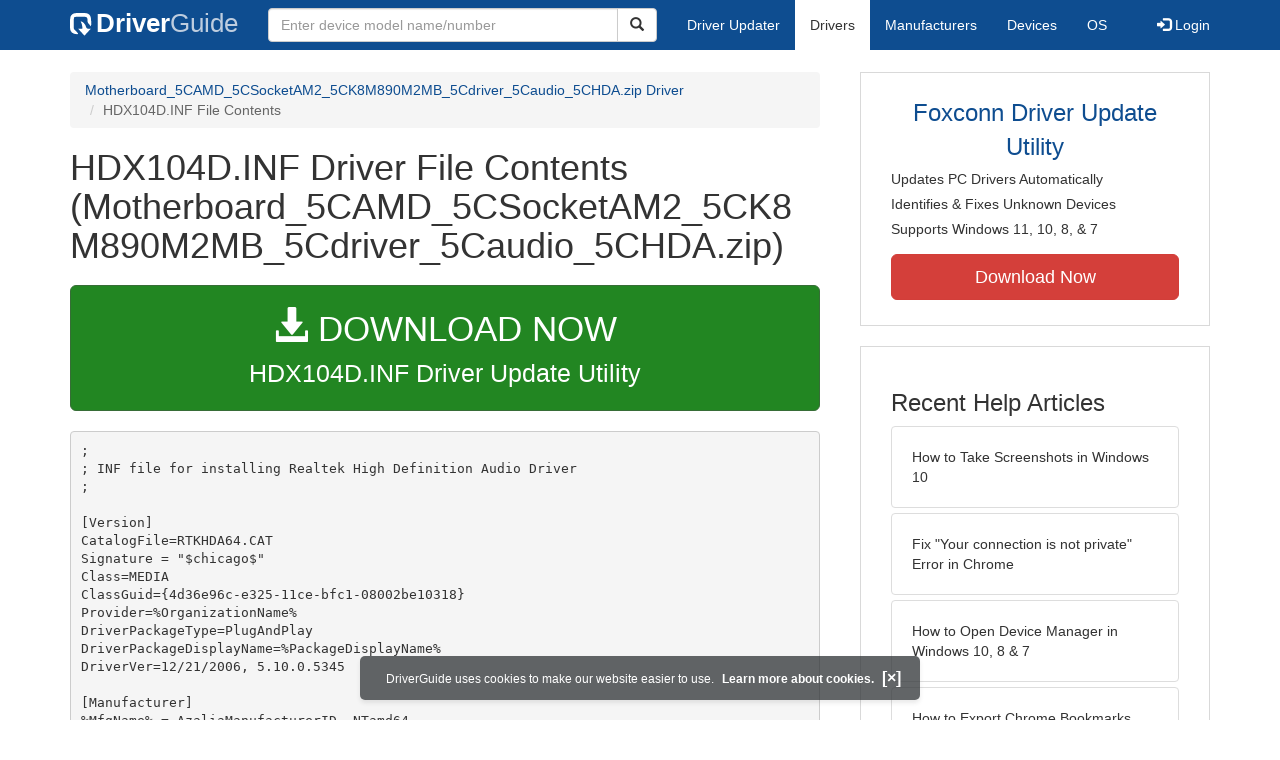

--- FILE ---
content_type: text/html
request_url: https://contents.driverguide.com/content.php?id=1724401&path=HDA%2FWDM%2FHDX104D.INF
body_size: 24196
content:
<!DOCTYPE html>
<html lang="en">
  <head>
    <meta http-equiv="X-UA-Compatible" content="IE=edge">
    <meta name="viewport" content="width=device-width, initial-scale=1">      
    <meta http-equiv="Content-Type" content="text/html; charset=iso-8859-1">
    <meta name="google-site-verification" content="biZuilyZT3JqoBP9vSAU4PNrFbClS8m7_u-pzZUwe7s" />
    <meta name="msvalidate.01" content="AEC488A5B8F8AAAE087528264C1EB012" />
    <meta name="description" content="HDX104D.INF (Motherboard_5CAMD_5CSocketAM2_5CK8M890M2MB_5Cdriver_5Caudio_5CHDA.zip) Free Download (HDA/WDM/HDX104D.INF) (1724401) | DriverGuide">
<meta name="keywords" content="HDX104D.INF Free Download (HDA/WDM/HDX104D.INF)">
    <title>HDX104D.INF (HDA/WDM) Download (1724401)</title>
    <link rel="dns-prefetch" href="//www.googletagmanager.com">
<link rel="preconnect" href="//www.googletagmanager.com" crossorigin >
<link rel="dns-prefetch" href="//www.googlesyndication.com">
<link rel="preconnect" href="//www.googlesyndication.com" crossorigin >
<link rel="stylesheet" href="https://contents.driverguide.com/css/bootstrap/3.3.5/bootstrap.min.php"><link rel="search" type="application/opensearchdescription+xml" title="DriverGuide" href="https://members.driverguide.com/opensearch.php">
<link rel="canonical" href="/content.php?id=1724401&amp;path=HDA%2FWDM%2FHDX104D.INF" /><meta property="og:url" content="/content.php?id=1724401&amp;path=HDA%2FWDM%2FHDX104D.INF" />
    
    <link rel="preload" href="/fonts/glyphicons-halflings-regular.woff2" as="font" type="font/woff2" crossorigin>
    <!-- Google tag (gtag.js) -->
<script async src="https://www.googletagmanager.com/gtag/js?id=G-KJM1G1PPGP"></script>
<script>
  window.dataLayer = window.dataLayer || [];
  function gtag(){dataLayer.push(arguments);}
  gtag('js', new Date());

  gtag('config', 'G-KJM1G1PPGP'  ,  {'content_group': 'contents'});
</script>


    
    <style type='text/css'>
.cookies-warning{position:fixed;bottom:10px;left:50%;-webkit-transform:translateX(-50%);transform:translateX(-50%);z-index:1000;background:rgba(46,50,52,.75);box-shadow:0 3px 4px 0 rgba(46,50,52,.1);border-radius:5px;color:#fff;font-size:12px;padding:10px 13px 10px 20px;display:inline-block;width:100%;max-width:560px;font-family:'Open Sans',Arial,sans-serif}.cookies-warning{text-align:center}.cookies-warning p{margin:0 0 10px}.cookies-warning a{color:#fff;opacity:1;padding-left:5px;text-decoration:none;display:inline-block}.cookies-warning .close{color:#fff;display:inline-block;padding-left:5px;font-size:1.3em;font-weight:600;top:2px;transition:.18s cubic-bezier(.55,0,.1,1);text-decoration:none;text-shadow:none;opacity:1;cursor:pointer}
</style>
    
  </head>
  <body onload="(function(){var visited=localStorage.getItem('visited');if(!visited){document.getElementById('cookieswarning').style.visibility = 'visible';localStorage.setItem('visited',!0);}})();">
    <nav class="navbar navbar-default" role="navigation">
  <div class="container">
    <div class="navbar-header">
      <button type="button" class="navbar-toggle" data-toggle="collapse" data-target="#DGnavbar" aria-label="Expand Menu">
        <span class="icon-bar"></span>
        <span class="icon-bar"></span>
        <span class="icon-bar"></span>
      </button>
      <a class="navbar-brand" href="https://www.driverguide.com/" title="Download and Update Drivers | DriverGuide"><div class="dg-icon"></div><strong>Driver</strong><span class="nav-logo-alt">Guide</span></a>
      <button type="button" class="navbar-toggle nav-icon-search" data-toggle="collapse" data-target="#DGnavbarSearch" aria-label="Show Search Box">
        <i class="glyphicon glyphicon-search"></i>
      </button>
    </div>

    <div class="collapse navbar-collapse navbar-left" id="DGnavbarSearch">
      <form class="navbar-form" role="search" action="https://members.driverguide.com/driver_search.php" method="GET" onsubmit="if (this.q.value != this.q.defaultValue && this.q.value != '') return true; alert('Please enter a model name/number'); return false;" >
          <input type="hidden" name="ref" value="h2">
          <div class="input-group">
              <input type="text" class="form-control" placeholder="Enter device model name/number" name="q" id="hq" onfocus="this.placeholder = ''">
              <div class="input-group-btn">
                  <button class="btn btn-default srch-btn-hdr" type="submit" aria-label="Search"><i class="glyphicon glyphicon-search"></i></button>
              </div>
          </div>
      </form>
    </div>

    <div class="collapse navbar-collapse" id="DGnavbar">
      <ul class="nav navbar-nav">
        <li ><a href="https://www.driverguide.com/update-drivers/">Driver Updater</a></li>
        <li class="active"><a href="https://www.driverguide.com/driver/index.html">Drivers</a></li>
        <li ><a href="https://www.driverguide.com/browse_manufacturers.php">Manufacturers</a></li>
        <li ><a href="https://www.driverguide.com/browse/index.html">Devices</a></li>
        <li ><a href="https://www.driverguide.com/os/index.html">OS</a></li>
      </ul>
      <ul class="nav navbar-nav navbar-right">
        <li>          <a href="https://members.driverguide.com/ums/index.php?action=l"><span class="glyphicon glyphicon-log-in"></span> Login</a></li>
      </ul>

    </div>
  </div>
</nav>

    <div class="container">
<div class="row">
    <div class="col-md-8 row-top-buffer_10">
        <ol class="breadcrumb">
          <li><a href="https://www.driverguide.com/driver/detail.php?driverid=1724401">Motherboard_5CAMD_5CSocketAM2_5CK8M890M2MB_5Cdriver_5Caudio_5CHDA.zip Driver</a></li>
          <li class="active">HDX104D.INF File Contents</li>
        </ol>
        <h1>HDX104D.INF Driver File Contents (Motherboard_5CAMD_5CSocketAM2_5CK8M890M2MB_5Cdriver_5Caudio_5CHDA.zip)</h1>
        <div class="row-top-buffer_20">
            <a href="https://outebytech.com/kShyTcJ2?sub_id_3=contad&keyword=Automatic-Driver-Updater" rel="nofollow" role="button" title="Download HDX104D.INF Driver Update Utility" class="btn btn-success btn-lg btn-block download-button-lg2"><div class="dlb"><i class="glyphicon glyphicon-download-alt"></i>&nbsp;DOWNLOAD NOW</div>HDX104D.INF Driver Update Utility</a>
        </div> 
        <pre class="row-top-buffer_20">;
; INF file for installing Realtek High Definition Audio Driver
;

[Version]
CatalogFile=RTKHDA64.CAT
Signature = &quot;$chicago$&quot;
Class=MEDIA
ClassGuid={4d36e96c-e325-11ce-bfc1-08002be10318}
Provider=%OrganizationName%
DriverPackageType=PlugAndPlay
DriverPackageDisplayName=%PackageDisplayName%
DriverVer=12/21/2006, 5.10.0.5345

[Manufacturer]
%MfgName% = AzaliaManufacturerID, NTamd64

[AzaliaManufacturerID.NTamd64]
&quot;Realtek High Definition Audio&quot; = IntcAzAudModel, HDAUDIO\FUNC_01&amp;VEN_10EC&amp;DEV_0260&amp;SUBSYS_104D0000
&quot;Realtek High Definition Audio&quot; = IntcAzAudModel, HDAUDIO\FUNC_01&amp;VEN_10EC&amp;DEV_0880&amp;SUBSYS_104D0300
&quot;Realtek High Definition Audio&quot; = IntcAzAudModel, HDAUDIO\FUNC_01&amp;VEN_10EC&amp;DEV_0260&amp;SUBSYS_104D0100
&quot;Realtek High Definition Audio&quot; = IntcAzAudModel, HDAUDIO\FUNC_01&amp;VEN_10EC&amp;DEV_0260&amp;SUBSYS_104D0400
&quot;Realtek High Definition Audio&quot; = IntcAzAudModel, HDAUDIO\FUNC_01&amp;VEN_10EC&amp;DEV_0880&amp;SUBSYS_104D0500
&quot;Realtek High Definition Audio&quot; = IntcAzAudModel, HDAUDIO\FUNC_01&amp;VEN_10EC&amp;DEV_0260&amp;SUBSYS_104D0900
&quot;Realtek High Definition Audio&quot; = IntcAzAudModel, HDAUDIO\FUNC_01&amp;VEN_10EC&amp;DEV_0260&amp;SUBSYS_104D0D00

[IntcAzAudModel]
Include=ks.inf,wdmaudio.inf
Needs=KS.Registration,WDMAUDIO.Registration
CopyFiles = IntcAzAudModelCopyFiles, ALCAUD_SMAPP.CopyList, ALCAUD_CPL.CopyList, AlcWzrd.CopyList, RTKHD_SMAPP.CopyList, RTKHD_CPL.CopyList, RTLCPAPI.CopyList, Alcmtr.CopyList, RTCOMDLL.CopyList, RTUninstall.CopyList
DelReg    = RtkHD.DelReg, ALCAUD_SMAPP.AddReg, AlcWzrd.AddReg, Alcmtr.AddReg, RTAUD_SMAPP.AddReg, RTCOMDLL.DelReg
AddReg    = IntcAzAudModelAddReg, ALCAUD_SMAPP.AddReg, RTKHD_SMAPP.AddReg, DS3DConfiguration.AddReg, AECBF.AddReg, AZAUD_OEM.AddReg,AlcWzrd.AddReg,  RTLCPAPI.AddReg, Alcmtr.AddReg, RTCOMDLL.AddReg, RTUninstall.AddReg

[RtkHD.DelReg]
HKLM,Software\RealTek\InitAP
HKCU,Software\RealTek
HKLM,Software\Avance
HKR,Settings

[IntcAzAudModelCopyFiles]
RTKHDA64.SYS

[RTKHD_SMAPP.CopyList]
RTHDCPL.EXE
MicCal.exe
CPLUTL64.EXE

[ALCAUD_SMAPP.CopyList]
SOUNDMAN.EXE
RTLCPL.EXE

[AlcWzrd.CopyList]
ALCWZRD.EXE

[Alcmtr.CopyList]
ALCMTR.EXE

[RTUninstall.CopyList]
RtlUpd64.exe

[RTLCPAPI.CopyList]
RTLCPAPI.dll

[RTKHD_CPL.CopyList]
RTSndMgr.CPL

[RTCOMDLL.CopyList]
RTCOMDLL.dll

[RTCOMDLL.DelList]
RTCOMDLL.dll

[RTLCPAPI.DelList]
RTLCPAPI.dll

[ALCAUD_CPL.CopyList]
ALSNDMGR.CPL

[DS3DConfiguration.AddReg]
HKR,DS3D,ForwardSpeakerConfiguration,0x00010001,0
HKR,DS3D,IgnoreDSSpeakerConfiguration,0x00010001,1
HKR,&quot;DS3D\OldArch&quot;,ForwardSpeakerConfiguration,0x00010001,0
HKR,&quot;DS3D\OldArch&quot;,IgnoreDSSpeakerConfiguration,0x00010001,1

[RTUninstall.AddReg]
HKLM,%RT_UNINSTALL%,DisplayName,,&quot;Realtek High Definition Audio Driver&quot;
HKLM,%RT_UNINSTALL%,UninstallString,,&quot;RtlUpd64.exe -r -m&quot;

[RTKHD_SMAPP.AddReg]
HKLM,%AUTORUN%,RTHDCPL,,&quot;RTHDCPL.EXE&quot;

[ALCAUD_SMAPP.AddReg]
HKLM,%AUTORUN%,SoundMan,,&quot;SOUNDMAN.EXE&quot;

[AlcWzrd.AddReg]
HKLM,%AUTORUN%,AlcWzrd,,&quot;ALCWZRD.EXE&quot;

[Alcmtr.AddReg]
HKLM,%AUTORUN%,Alcmtr,,&quot;ALCMTR.EXE&quot;

[RTAUD_SMAPP.AddReg]
HKLM,%AUTORUN%,RTHDCPL,,&quot;RTHDCPL.EXE&quot;

[CPL_Class.AddReg]
HKLM,%CPL_CLASS_S%,%NEWCPL_CLASS_KS%,0x00010001 ,0x00000004
HKLM,%CPL_CLASS_S%,%CPL_CLASS_KS%,0x00010001 ,0x00000004

[RTLCPAPI.AddReg]
HKCR,RtlCP.RtlCP.1,,0,&quot;RtlCP Class&quot;
HKCR,RtlCP.RtlCP.1\CLSID,,0,%RTLCPAPI_CLSID%
HKCR,RtlCP.RtlCP,,0,&quot;RtlCP Class&quot;
HKCR,RtlCP.RtlCP\CurVer,,0,&quot;RtlCP.RtlCP.1&quot;
HKCR,CLSID\%RTLCPAPI_CLSID%,,0,&quot;RtlCP Class&quot;
HKCR,CLSID\%RTLCPAPI_CLSID%\ProgID,,0,&quot;RtlCP.RtlCP.1&quot;
HKCR,CLSID\%RTLCPAPI_CLSID%\VersionIndependentProgID,,0,&quot;RtlCP.RtlCP&quot;
HKCR,CLSID\%RTLCPAPI_CLSID%\Programmable
HKCR,CLSID\%RTLCPAPI_CLSID%\InProcServer32,,0,%10%\SysWOW64\RTCOM\RTLCPAPI.dll
HKCR,CLSID\%RTLCPAPI_CLSID%\InProcServer32,ThreadingModel,0,Apartment

[RTCOMDLL.AddReg]
HKCR,RTCOMDLL.RTLCSSAPI.1,,0,&quot;RTLCSSAPI Class&quot;
HKCR,RTCOMDLL.RTLCSSAPI.1\CLSID,,0,%RTCOMDLL_CLSID%
HKCR,RTCOMDLL.RTLCSSAPI,,0,&quot;RTLCSSAPI Class&quot;
HKCR,RTCOMDLL.RTLCSSAPI\CurVer,,0,&quot;RTCOMDLL.RTLCSSAPI.1&quot;
HKCR,CLSID\%RTCOMDLL_CLSID%,,0,&quot;RTLCSSAPI Class&quot;
HKCR,CLSID\%RTCOMDLL_CLSID%\ProgID,,0,&quot;RTCOMDLL.RTLCSSAPI.1&quot;
HKCR,CLSID\%RTCOMDLL_CLSID%\VersionIndependentProgID,,0,&quot;RTCOMDLL.RTLCSSAPI&quot;
HKCR,CLSID\%RTCOMDLL_CLSID%\Programmable
HKCR,CLSID\%RTCOMDLL_CLSID%\InProcServer32,,0,%10%\SysWOW64\RTCOM\RTCOMDLL.dll
HKCR,CLSID\%RTCOMDLL_CLSID%\InProcServer32,ThreadingModel,0,Apartment
HKCR,RTCOMDLL.SONY.1,,0,&quot;SONY Class&quot;
HKCR,RTCOMDLL.SONY.1\CLSID,,0,%RTCOMDLL_CLSID2%
HKCR,RTCOMDLL.SONY,,0,&quot;SONY Class&quot;
HKCR,RTCOMDLL.SONY\CurVer,,0,&quot;RTCOMDLL.SONY.1&quot;
HKCR,CLSID\%RTCOMDLL_CLSID2%,,0,&quot;SONY Class&quot;
HKCR,CLSID\%RTCOMDLL_CLSID2%\ProgID,,0,&quot;RTCOMDLL.SONY.1&quot;
HKCR,CLSID\%RTCOMDLL_CLSID2%\VersionIndependentProgID,,0,&quot;RTCOMDLL.SONY&quot;
HKCR,CLSID\%RTCOMDLL_CLSID2%\Programmable
HKCR,CLSID\%RTCOMDLL_CLSID2%\InProcServer32,,0,%10%\SysWOW64\RTCOM\RTCOMDLL.dll
HKCR,CLSID\%RTCOMDLL_CLSID2%\InProcServer32,ThreadingModel,0,Apartment
HKCR,PropSet.PropSet.1,,0,&quot;PropSet Class&quot;
HKCR,PropSet.PropSet.1\CLSID,,0,%RTCOMDLL_CLSID3%
HKCR,PropSet.PropSet,,0,&quot;PropSet Class&quot;
HKCR,PropSet.PropSet\CurVer,,0,&quot;PropSet.PropSet.1&quot;
HKCR,CLSID\%RTCOMDLL_CLSID3%,,0,&quot;PropSet Class&quot;
HKCR,CLSID\%RTCOMDLL_CLSID3%\ProgID,,0,&quot;PropSet.PropSet.1&quot;
HKCR,CLSID\%RTCOMDLL_CLSID3%\VersionIndependentProgID,,0,&quot;PropSet.PropSet&quot;
HKCR,CLSID\%RTCOMDLL_CLSID3%\Programmable
HKCR,CLSID\%RTCOMDLL_CLSID3%\InProcServer32,,0,%10%\SysWOW64\RTCOM\RTCOMDLL.dll
HKCR,CLSID\%RTCOMDLL_CLSID3%\InProcServer32,ThreadingModel,0,Apartment

[RTCOMDLL.DelReg]
HKCR,RTCOMDLL.SONY.1,,0,&quot;SONY Class&quot;
HKCR,RTCOMDLL.SONY.1\CLSID,,0,%RTCOMDLL_CLSID%
HKCR,RTCOMDLL.SONY,,0,&quot;SONY Class&quot;
HKCR,RTCOMDLL.SONY\CurVer,,0,&quot;RTCOMDLL.SONY.1&quot;
HKCR,CLSID\%RTCOMDLL_CLSID%,,0,&quot;SONY Class&quot;
HKCR,CLSID\%RTCOMDLL_CLSID%\ProgID,,0,&quot;RTCOMDLL.SONY.1&quot;
HKCR,CLSID\%RTCOMDLL_CLSID%\VersionIndependentProgID,,0,&quot;RTCOMDLL.SONY&quot;
HKCR,CLSID\%RTCOMDLL_CLSID%\Programmable
HKCR,CLSID\%RTCOMDLL_CLSID%\InProcServer32,,0,RTCOMDLL.dll
HKCR,CLSID\%RTCOMDLL_CLSID%\InProcServer32,ThreadingModel,0,Apartment

[AECBF.AddReg]
HKLM,SOFTWARE\Realtek\AECBF\icrcAudioProcessingDemo,AcousticSourceTracking,0x00010001,1
HKLM,SOFTWARE\Realtek\AECBF\icrcAudioProcessingDemo,AcousticEchoCancellation,0x00010001,1
HKLM,SOFTWARE\Realtek\AECBF\icrcAudioProcessingDemo,Beamforming,0x00010001,1
HKLM,SOFTWARE\Realtek\AECBF\icrcAudioProcessingDemo\AdvGCC,gamma_noise_weighting,0,&quot;0.500000&quot;
HKLM,SOFTWARE\Realtek\AECBF\icrcAudioProcessingDemo\AdvGCC,Tsm_csp,0,&quot;1.000000&quot;
HKLM,SOFTWARE\Realtek\AECBF\icrcAudioProcessingDemo\AdvGCC,Tsm_output,0,&quot;0.100000&quot;
HKLM,SOFTWARE\Realtek\AECBF\icrcAudioProcessingDemo\AdvGCC,cut_off_frequency,0x00010001,0x1770
HKLM,SOFTWARE\Realtek\AECBF\icrcAudioProcessingDemo\AdvGCC,resampling_points,0x00010001,0x101
HKLM,SOFTWARE\Realtek\AECBF\icrcAudioProcessingDemo\AdvGCC,deviation_threshold,0,&quot;0.020000&quot;
HKLM,SOFTWARE\Realtek\AECBF\icrcAudioProcessingDemo\AdvGCC,min_diff_src,0x00010001,0x5
HKLM,SOFTWARE\Realtek\AECBF\icrcAudioProcessingDemo\AdvGCC,max_verif_range,0x00010001,0xa
HKLM,SOFTWARE\Realtek\AECBF\icrcAudioProcessingDemo\AdvGCC,clustering_thr,0,&quot;0.150000&quot;
HKLM,SOFTWARE\Realtek\AECBF\icrcAudioProcessingDemo\AdvGCC,activeness_thr,0,&quot;0.050000&quot;
HKLM,SOFTWARE\Realtek\AECBF\icrcAudioProcessingDemo\GSCBeamformer,regularize_dynamically,0x00010001,0x1
HKLM,SOFTWARE\Realtek\AECBF\icrcAudioProcessingDemo\GSCBeamformer,regularization_threshold_static,0,&quot;0.000100&quot;
HKLM,SOFTWARE\Realtek\AECBF\icrcAudioProcessingDemo\GSCBeamformer,regularization_threshold_dynamic,0,&quot;0.000010&quot;
HKLM,SOFTWARE\Realtek\AECBF\icrcAudioProcessingDemo\GSCBeamformer,regularization_energythreshold_dynamic,0,&quot;0.000010&quot;
HKLM,SOFTWARE\Realtek\AECBF\icrcAudioProcessingDemo\GSCBeamformer,abm_stepsize,0,&quot;0.500000&quot;
HKLM,SOFTWARE\Realtek\AECBF\icrcAudioProcessingDemo\GSCBeamformer,abm_number_filter_taps,0x00010001,0x40
HKLM,SOFTWARE\Realtek\AECBF\icrcAudioProcessingDemo\GSCBeamformer,abm_fft_overlap,0x00010001,0x2
HKLM,SOFTWARE\Realtek\AECBF\icrcAudioProcessingDemo\GSCBeamformer,abm_forgetting_factor_recursive_power_estimation,0,&quot;0.990000&quot;
HKLM,SOFTWARE\Realtek\AECBF\icrcAudioProcessingDemo\GSCBeamformer,abm_time_constant_freezing,0,&quot;100.000000&quot;
HKLM,SOFTWARE\Realtek\AECBF\icrcAudioProcessingDemo\GSCBeamformer,aic_stepsize,0,&quot;0.300000&quot;
HKLM,SOFTWARE\Realtek\AECBF\icrcAudioProcessingDemo\GSCBeamformer,aic_number_filter_taps,0x00010001,0x40
HKLM,SOFTWARE\Realtek\AECBF\icrcAudioProcessingDemo\GSCBeamformer,aic_fft_overlap,0x00010001,0x4
HKLM,SOFTWARE\Realtek\AECBF\icrcAudioProcessingDemo\GSCBeamformer,aic_forgetting_factor_recursive_power_estimation,0,&quot;0.985000&quot;
HKLM,SOFTWARE\Realtek\AECBF\icrcAudioProcessingDemo\GSCBeamformer,aic_max_filter_norm,0,&quot;0.001000&quot;
HKLM,SOFTWARE\Realtek\AECBF\icrcAudioProcessingDemo\GSCBeamformer,aic_tim4e_constant_freezing,0,&quot;100.000000&quot;
HKLM,SOFTWARE\Realtek\AECBF\icrcAudioProcessingDemo\GSCBeamformer,ac_snr_averaging_lower_frequency,0x00010001,0x12C
HKLM,SOFTWARE\Realtek\AECBF\icrcAudioProcessingDemo\GSCBeamformer,ac_snr_averaging_higher_frequency,0x00010001,0x258
HKLM,SOFTWARE\Realtek\AECBF\icrcAudioProcessingDemo\GSCBeamformer,ac_snr_averaging_cutoff_frequency,0x00010001,0x12C
HKLM,SOFTWARE\Realtek\AECBF\icrcAudioProcessingDemo\GSCBeamformer,ac_correction_factor_abm_thresholds,0,&quot;0.800000&quot;
HKLM,SOFTWARE\Realtek\AECBF\icrcAudioProcessingDemo\GSCBeamformer,ac_correction_factor_aic_thresholds,0,&quot;4.000000&quot;
HKLM,SOFTWARE\Realtek\AECBF\icrcAudioProcessingDemo\GSCBeamformer,ac_number_sub_windows_for_minimum_statistics,0x00010001,0x8
HKLM,SOFTWARE\Realtek\AECBF\icrcAudioProcessingDemo\GSCBeamformer,ac_size_sub_windows_for_minimum_statistics,0x00010001,0x12
HKLM,SOFTWARE\Realtek\AECBF\icrcAudioProcessingDemo\GSCBeamformer\PostFiltering,Tsm,0,&quot;0.050000&quot;
HKLM,SOFTWARE\Realtek\AECBF\icrcAudioProcessingDemo\GSCBeamformer\PostFiltering,delta,0,&quot;0.000100&quot;
HKLM,SOFTWARE\Realtek\AECBF\icrcAudioProcessingDemo\GSCBeamformer\PostFiltering,stepsize,0,&quot;0.300000&quot;
HKLM,SOFTWARE\Realtek\AECBF\icrcAudioProcessingDemo\GSCBeamformer\PostFiltering,constraint_circle,0x00010001,0x1
HKLM,SOFTWARE\Realtek\AECBF\icrcAudioProcessingDemo\GSCBeamformer\PostFiltering,constraint_spec,0x00010001,0x1
HKLM,SOFTWARE\Realtek\AECBF\icrcAudioProcessingDemo\GSCBeamformer\PostFiltering,constraint_pulse,0x00010001,0x1
HKLM,SOFTWARE\Realtek\AECBF\icrcAudioProcessingDemo\GSCBeamformer\PostFiltering,pulse_cons_thr,0,&quot;0.050000&quot;
HKLM,SOFTWARE\Realtek\AECBF\icrcAudioProcessingDemo\GSCBeamformer\PostFiltering,pulse_width,0x00010001,0x6
HKLM,SOFTWARE\Realtek\AECBF\icrcAudioProcessingDemo\GSCBeamformer\PostFiltering,U,0x00010001,0x8
HKLM,SOFTWARE\Realtek\AECBF\icrcAudioProcessingDemo\GSCBeamformer\PostFiltering,V,0x00010001,0x12
HKLM,SOFTWARE\Realtek\AECBF\icrcAudioProcessingDemo\GSCBeamformer\PostFiltering,Tmsne,0,&quot;2.000000&quot;
HKLM,SOFTWARE\Realtek\AECBF\icrcAudioProcessingDemo\GSCBeamformer\PostFiltering,scale_spec_sub,0,&quot;1.200000&quot;
HKLM,SOFTWARE\Realtek\AECBF\icrcAudioProcessingDemo\GSCBeamformer\PostFiltering,constraint,0x00010001,0x1

[AZAUD_OEM.AddReg]
;;HKR,Settings,RearJackShare,1,1
HKR,GlobalSettings,HpShutsOffRearSpeaker,1,00,00,00,00 ; Headphone does not mute rear speakers
HKR,GlobalSettings,HpMode,1,01,00,00,00 ; Headphone is slaved to rear panel front channels
HKR,GlobalSettings,SpdifOutputEchosRearRenderWhenNoAc3,1,01,00,00,00 ; Slaves rear panel front channels to SPDIF
HKR,GlobalSettings,CenterLfeSwap,1,00,00,00,00 ; No Swap
HKR,Settings,ForceDisableJD,1,0

[HdAudSecurity.AddReg]
; FILE_DEVICE_SOUND
HKR,,DeviceType,0x10001,0x0000001D
; SDDL_DEVOBJ_SYS_ALL_ADM_RWX_WORLD_RWX_RES_RWX HKR,,Security,,&quot;D:P(A;;GA;;;SY)(A;;GRGWGX;;;BA)(A;;GRGWGX;;;WD)(A;;GRGWGX;;;RC)&quot;


[IntcAzAudModelAddReg]
HKR,,AssociatedFilters,,&quot;wdmaud,swmidi,redbook&quot;
HKR,,Driver,,RTKHDA64.SYS

HKR,Drivers,SubClasses,,&quot;wave,midi,mixer,aux&quot;

HKR,Drivers\wave\wdmaud.drv,Driver,,wdmaud.drv
HKR,Drivers\midi\wdmaud.drv,Driver,,wdmaud.drv
HKR,Drivers\mixer\wdmaud.drv,Driver,,wdmaud.drv
HKR,Drivers\aux\wdmaud.drv,Driver,,wdmaud.drv

HKR,Drivers\wave\wdmaud.drv,Description,,%IntcAzAudioDeviceDescription%
HKR,Drivers\midi\wdmaud.drv,Description,,%IntcAzAudioDeviceDescription%
HKR,Drivers\mixer\wdmaud.drv,Description,,%IntcAzAudioDeviceDescription%
HKR,Drivers\aux\wdmaud.drv,Description,,%IntcAzAudioDeviceDescription%

HKR,,SetupPreferredAudioDevices,3,01,00,00,00

[IntcAzAudModel.Services]
AddService = IntcAzAudAddService, 0x00000002, IntcAzAudServiceInstall
;;AddService = ALCXSENS, 0x00000000, ALCxSENS_Service_Inst


[IntcAzAudModel.HW]
AddReg=HdAudSecurity.AddReg

[IntcAzAudModel.Interfaces]

AddInterface=%KSCATEGORY_AUDIO%,%KSNAME_RearLineOutWave%, IntcAzAudModel.RearLineOutWave
AddInterface=%KSCATEGORY_RENDER%,%KSNAME_RearLineOutWave%, IntcAzAudModel.RearLineOutWave
AddInterface=%KSCATEGORY_AUDIO%,%KSNAME_RearLineOutTopo%, IntcAzAudModel.RearLineOutTopo
AddInterface=%KSCATEGORY_TOPOLOGY%,%KSNAME_RearLineOutTopo%, IntcAzAudModel.RearLineOutTopo

AddInterface=%KSCATEGORY_AUDIO%,%KSNAME_PrimaryLineOutWave%, IntcAzAudModel.PrimaryLineOutWave
AddInterface=%KSCATEGORY_RENDER%,%KSNAME_PrimaryLineOutWave%, IntcAzAudModel.PrimaryLineOutWave
AddInterface=%KSCATEGORY_AUDIO%,%KSNAME_PrimaryLineOutTopo%, IntcAzAudModel.PrimaryLineOutTopo
AddInterface=%KSCATEGORY_TOPOLOGY%,%KSNAME_PrimaryLineOutTopo%, IntcAzAudModel.PrimaryLineOutTopo

AddInterface=%KSCATEGORY_AUDIO%,%KSNAME_SingleLineOutWave%, IntcAzAudModel.SingleLineOutWave
AddInterface=%KSCATEGORY_RENDER%,%KSNAME_SingleLineOutWave%, IntcAzAudModel.SingleLineOutWave
AddInterface=%KSCATEGORY_AUDIO%,%KSNAME_SingleLineOutTopo%, IntcAzAudModel.SingleLineOutTopo
AddInterface=%KSCATEGORY_TOPOLOGY%,%KSNAME_SingleLineOutTopo%, IntcAzAudModel.SingleLineOutTopo

AddInterface=%KSCATEGORY_AUDIO%,%KSNAME_SingleLineInWave%, IntcAzAudModel.SingleLineInWave
AddInterface=%KSCATEGORY_RENDER%,%KSNAME_SingleLineInWave%, IntcAzAudModel.SingleLineInWave
AddInterface=%KSCATEGORY_AUDIO%,%KSNAME_SingleLineInTopo%, IntcAzAudModel.SingleLineInTopo
AddInterface=%KSCATEGORY_TOPOLOGY%,%KSNAME_SingleLineInTopo%, IntcAzAudModel.SingleLineInTopo

AddInterface=%KSCATEGORY_AUDIO%,%KSNAME_SecondaryLineOutWave%, IntcAzAudModel.SecondaryLineOutWave
AddInterface=%KSCATEGORY_RENDER%,%KSNAME_SecondaryLineOutWave%, IntcAzAudModel.SecondaryLineOutWave
AddInterface=%KSCATEGORY_AUDIO%,%KSNAME_SecondaryLineOutTopo%, IntcAzAudModel.SecondaryLineOutTopo
AddInterface=%KSCATEGORY_TOPOLOGY%,%KSNAME_SecondaryLineOutTopo%, IntcAzAudModel.SecondaryLineOutTopo

AddInterface=%KSCATEGORY_AUDIO%,%KSNAME_RearLineInWave%, IntcAzAudModel.RearLineInWave
AddInterface=%KSCATEGORY_CAPTURE%,%KSNAME_RearLineInWave%, IntcAzAudModel.RearLineInWave
AddInterface=%KSCATEGORY_AUDIO%,%KSNAME_RearLineInTopo%, IntcAzAudModel.RearLineInTopo
AddInterface=%KSCATEGORY_TOPOLOGY%,%KSNAME_RearLineInTopo%, IntcAzAudModel.RearLineInTopo

AddInterface=%KSCATEGORY_AUDIO%,%KSNAME_SecondaryLineInWave%, IntcAzAudModel.SecondaryLineInWave
AddInterface=%KSCATEGORY_CAPTURE%,%KSNAME_SecondaryLineInWave%, IntcAzAudModel.SecondaryLineInWave
AddInterface=%KSCATEGORY_AUDIO%,%KSNAME_SecondaryLineInTopo%, IntcAzAudModel.SecondaryLineInTopo
AddInterface=%KSCATEGORY_TOPOLOGY%,%KSNAME_SecondaryLineInTopo%, IntcAzAudModel.SecondaryLineInTopo

AddInterface=%KSCATEGORY_AUDIO%,%KSNAME_PrimaryLineInWave%, IntcAzAudModel.PrimaryLineInWave
AddInterface=%KSCATEGORY_CAPTURE%,%KSNAME_PrimaryLineInWave%, IntcAzAudModel.PrimaryLineInWave
AddInterface=%KSCATEGORY_AUDIO%,%KSNAME_PrimaryLineInTopo%, IntcAzAudModel.PrimaryLineInTopo
AddInterface=%KSCATEGORY_TOPOLOGY%,%KSNAME_PrimaryLineInTopo%, IntcAzAudModel.PrimaryLineInTopo

AddInterface=%KSCATEGORY_AUDIO%,%KSNAME_HPRearCaptureWave%, IntcAzAudModel.HPRearCaptureWave
AddInterface=%KSCATEGORY_CAPTURE%,%KSNAME_HPRearCaptureWave%, IntcAzAudModel.HPRearCaptureWave
AddInterface=%KSCATEGORY_AUDIO%,%KSNAME_HPRearCaptureTopo%, IntcAzAudModel.HPRearCaptureTopo
AddInterface=%KSCATEGORY_TOPOLOGY%,%KSNAME_HPRearCaptureTopo%, IntcAzAudModel.HPRearCaptureTopo

AddInterface=%KSCATEGORY_AUDIO%,%KSNAME_HPRearCaptureWave_XFLineIn%, IntcAzAudModel.HPRearCaptureWave_XFLineIn
AddInterface=%KSCATEGORY_CAPTURE%,%KSNAME_HPRearCaptureWave_XFLineIn%, IntcAzAudModel.HPRearCaptureWave_XFLineIn
AddInterface=%KSCATEGORY_AUDIO%,%KSNAME_HPRearCaptureTopo_XFLineIn%, IntcAzAudModel.HPRearCaptureTopo_XFLineIn
AddInterface=%KSCATEGORY_TOPOLOGY%,%KSNAME_HPRearCaptureTopo_XFLineIn%, IntcAzAudModel.HPRearCaptureTopo_XFLineIn

AddInterface=%KSCATEGORY_AUDIO%,%KSNAME_HPCPCCaptureWave%, IntcAzAudModel.HPCPCCaptureWave
AddInterface=%KSCATEGORY_CAPTURE%,%KSNAME_HPCPCCaptureWave%, IntcAzAudModel.HPCPCCaptureWave
AddInterface=%KSCATEGORY_AUDIO%,%KSNAME_HPCPCCaptureTopo%, IntcAzAudModel.HPCPCCaptureTopo
AddInterface=%KSCATEGORY_TOPOLOGY%,%KSNAME_HPCPCCaptureTopo%, IntcAzAudModel.HPCPCCaptureTopo

AddInterface=%KSCATEGORY_AUDIO%,%KSNAME_FrontPanelHeadphoneWave%, IntcAzAudModel.FrontPanelHeadphoneWave
AddInterface=%KSCATEGORY_RENDER%,%KSNAME_FrontPanelHeadphoneWave%, IntcAzAudModel.FrontPanelHeadphoneWave
AddInterface=%KSCATEGORY_AUDIO%,%KSNAME_FrontPanelHeadphoneTopo%, IntcAzAudModel.FrontPanelHeadphoneTopo
AddInterface=%KSCATEGORY_TOPOLOGY%,%KSNAME_FrontPanelHeadphoneTopo%, IntcAzAudModel.FrontPanelHeadphoneTopo

AddInterface=%KSCATEGORY_AUDIO%,%KSNAME_FrontPanelMicWave%, IntcAzAudModel.FrontPanelMicWave
AddInterface=%KSCATEGORY_CAPTURE%,%KSNAME_FrontPanelMicWave%, IntcAzAudModel.FrontPanelMicWave
AddInterface=%KSCATEGORY_AUDIO%,%KSNAME_FrontPanelMicTopo%, IntcAzAudModel.FrontPanelMicTopo
AddInterface=%KSCATEGORY_TOPOLOGY%,%KSNAME_FrontPanelMicTopo%, IntcAzAudModel.FrontPanelMicTopo

AddInterface=%KSCATEGORY_AUDIO%,%KSNAME_DigitalOutputWave%, IntcAzAudModel.DigitalOutputWave
AddInterface=%KSCATEGORY_RENDER%,%KSNAME_DigitalOutputWave%, IntcAzAudModel.DigitalOutputWave
AddInterface=%KSCATEGORY_AUDIO%,%KSNAME_DigitalOutputTopo%, IntcAzAudModel.DigitalOutputTopo
AddInterface=%KSCATEGORY_TOPOLOGY%,%KSNAME_DigitalOutputTopo%, IntcAzAudModel.DigitalOutputTopo


AddInterface=%KSCATEGORY_AUDIO%,%KSNAME_DigitalInputWave%, IntcAzAudModel.DigitalInputWave
AddInterface=%KSCATEGORY_CAPTURE%,%KSNAME_DigitalInputWave%, IntcAzAudModel.DigitalInputWave
AddInterface=%KSCATEGORY_AUDIO%,%KSNAME_DigitalInputTopo%, IntcAzAudModel.DigitalInputTopo
AddInterface=%KSCATEGORY_TOPOLOGY%,%KSNAME_DigitalInputTopo%, IntcAzAudModel.DigitalInputTopo

AddInterface=%KSCATEGORY_AUDIO%,%KSNAME_AecArrayMicInWave%, IntcAzAudModel.AecArrayMicInWave
AddInterface=%KSCATEGORY_CAPTURE%,%KSNAME_AecArrayMicInWave%, IntcAzAudModel.AecArrayMicInWave
AddInterface=%KSCATEGORY_AUDIO%,%KSNAME_AecArrayMicInTopo%, IntcAzAudModel.AecArrayMicInTopo
AddInterface=%KSCATEGORY_TOPOLOGY%,%KSNAME_AecArrayMicInTopo%, IntcAzAudModel.AecArrayMicInTopo

AddInterface=%KSCATEGORY_AUDIO%,%KSNAME_FrontMic2UAJWave%, IntcAzAudModel.FrontMic2UAJWave
AddInterface=%KSCATEGORY_CAPTURE%,%KSNAME_FrontMic2UAJWave%, IntcAzAudModel.FrontMic2UAJWave
AddInterface=%KSCATEGORY_AUDIO%,%KSNAME_FrontMic2UAJTopo%, IntcAzAudModel.FrontMic2UAJTopo
AddInterface=%KSCATEGORY_TOPOLOGY%,%KSNAME_FrontMic2UAJTopo%, IntcAzAudModel.FrontMic2UAJTopo

AddInterface=%KSCATEGORY_AUDIO%,%KSNAME_FrontLine2UAJWave%, IntcAzAudModel.FrontLine2UAJWave
AddInterface=%KSCATEGORY_CAPTURE%,%KSNAME_FrontLine2UAJWave%, IntcAzAudModel.FrontLine2UAJWave
AddInterface=%KSCATEGORY_AUDIO%,%KSNAME_FrontLine2UAJTopo%, IntcAzAudModel.FrontLine2UAJTopo
AddInterface=%KSCATEGORY_TOPOLOGY%,%KSNAME_FrontLine2UAJTopo%, IntcAzAudModel.FrontLine2UAJTopo

AddInterface=%KSCATEGORY_AUDIO%,%KSNAME_RearFrontOutWave%, IntcAzAudModel.RearFrontOutWave
AddInterface=%KSCATEGORY_RENDER%,%KSNAME_RearFrontOutWave%, IntcAzAudModel.RearFrontOutWave
AddInterface=%KSCATEGORY_AUDIO%,%KSNAME_RearFrontOutTopo%, IntcAzAudModel.RearFrontOutTopo
AddInterface=%KSCATEGORY_TOPOLOGY%,%KSNAME_RearFrontOutTopo%, IntcAzAudModel.RearFrontOutTopo

AddInterface=%KSCATEGORY_AUDIO%,%KSNAME_RearFrontInWave%, IntcAzAudModel.RearFrontInWave
AddInterface=%KSCATEGORY_RENDER%,%KSNAME_RearFrontInWave%, IntcAzAudModel.RearFrontInWave
AddInterface=%KSCATEGORY_AUDIO%,%KSNAME_RearFrontInTopo%, IntcAzAudModel.RearFrontInTopo
AddInterface=%KSCATEGORY_TOPOLOGY%,%KSNAME_RearFrontInTopo%, IntcAzAudModel.RearFrontInTopo
;=============================================================================================
AddInterface=%KSCATEGORY_AUDIO%,%KSNAME_RearLineInBlackWave%, IntcAzAudModel.RearLineInBlackWave
AddInterface=%KSCATEGORY_CAPTURE%,%KSNAME_RearLineInBlackWave%, IntcAzAudModel.RearLineInBlackWave
AddInterface=%KSCATEGORY_AUDIO%,%KSNAME_RearLineInBlackTopo%, IntcAzAudModel.RearLineInBlackTopo
AddInterface=%KSCATEGORY_TOPOLOGY%,%KSNAME_RearLineInBlackTopo%, IntcAzAudModel.RearLineInBlackTopo
AddInterface=%KSCATEGORY_AUDIO%,%KSNAME_RearLineInGreyWave%, IntcAzAudModel.RearLineInGreyWave
AddInterface=%KSCATEGORY_CAPTURE%,%KSNAME_RearLineInGreyWave%, IntcAzAudModel.RearLineInGreyWave
AddInterface=%KSCATEGORY_AUDIO%,%KSNAME_RearLineInGreyTopo%, IntcAzAudModel.RearLineInGreyTopo
AddInterface=%KSCATEGORY_TOPOLOGY%,%KSNAME_RearLineInGreyTopo%, IntcAzAudModel.RearLineInGreyTopo
AddInterface=%KSCATEGORY_AUDIO%,%KSNAME_RearLineInBlueWave%, IntcAzAudModel.RearLineInBlueWave
AddInterface=%KSCATEGORY_CAPTURE%,%KSNAME_RearLineInBlueWave%, IntcAzAudModel.RearLineInBlueWave
AddInterface=%KSCATEGORY_AUDIO%,%KSNAME_RearLineInBlueTopo%, IntcAzAudModel.RearLineInBlueTopo
AddInterface=%KSCATEGORY_TOPOLOGY%,%KSNAME_RearLineInBlueTopo%, IntcAzAudModel.RearLineInBlueTopo
AddInterface=%KSCATEGORY_AUDIO%,%KSNAME_RearLineInGreenWave%, IntcAzAudModel.RearLineInGreenWave
AddInterface=%KSCATEGORY_CAPTURE%,%KSNAME_RearLineInGreenWave%, IntcAzAudModel.RearLineInGreenWave
AddInterface=%KSCATEGORY_AUDIO%,%KSNAME_RearLineInGreenTopo%, IntcAzAudModel.RearLineInGreenTopo
AddInterface=%KSCATEGORY_TOPOLOGY%,%KSNAME_RearLineInGreenTopo%, IntcAzAudModel.RearLineInGreenTopo
AddInterface=%KSCATEGORY_AUDIO%,%KSNAME_RearLineInRedWave%, IntcAzAudModel.RearLineInRedWave
AddInterface=%KSCATEGORY_CAPTURE%,%KSNAME_RearLineInRedWave%, IntcAzAudModel.RearLineInRedWave
AddInterface=%KSCATEGORY_AUDIO%,%KSNAME_RearLineInRedTopo%, IntcAzAudModel.RearLineInRedTopo
AddInterface=%KSCATEGORY_TOPOLOGY%,%KSNAME_RearLineInRedTopo%, IntcAzAudModel.RearLineInRedTopo
AddInterface=%KSCATEGORY_AUDIO%,%KSNAME_RearLineInOrangeWave%, IntcAzAudModel.RearLineInOrangeWave
AddInterface=%KSCATEGORY_CAPTURE%,%KSNAME_RearLineInOrangeWave%, IntcAzAudModel.RearLineInOrangeWave
AddInterface=%KSCATEGORY_AUDIO%,%KSNAME_RearLineInOrangeTopo%, IntcAzAudModel.RearLineInOrangeTopo
AddInterface=%KSCATEGORY_TOPOLOGY%,%KSNAME_RearLineInOrangeTopo%, IntcAzAudModel.RearLineInOrangeTopo
AddInterface=%KSCATEGORY_AUDIO%,%KSNAME_RearLineInYellowWave%, IntcAzAudModel.RearLineInYellowWave
AddInterface=%KSCATEGORY_CAPTURE%,%KSNAME_RearLineInYellowWave%, IntcAzAudModel.RearLineInYellowWave
AddInterface=%KSCATEGORY_AUDIO%,%KSNAME_RearLineInYellowTopo%, IntcAzAudModel.RearLineInYellowTopo
AddInterface=%KSCATEGORY_TOPOLOGY%,%KSNAME_RearLineInYellowTopo%, IntcAzAudModel.RearLineInYellowTopo
AddInterface=%KSCATEGORY_AUDIO%,%KSNAME_RearLineInPurpleWave%, IntcAzAudModel.RearLineInPurpleWave
AddInterface=%KSCATEGORY_CAPTURE%,%KSNAME_RearLineInPurpleWave%, IntcAzAudModel.RearLineInPurpleWave
AddInterface=%KSCATEGORY_AUDIO%,%KSNAME_RearLineInPurpleTopo%, IntcAzAudModel.RearLineInPurpleTopo
AddInterface=%KSCATEGORY_TOPOLOGY%,%KSNAME_RearLineInPurpleTopo%, IntcAzAudModel.RearLineInPurpleTopo
AddInterface=%KSCATEGORY_AUDIO%,%KSNAME_RearLineInPinkWave%, IntcAzAudModel.RearLineInPinkWave
AddInterface=%KSCATEGORY_CAPTURE%,%KSNAME_RearLineInPinkWave%, IntcAzAudModel.RearLineInPinkWave
AddInterface=%KSCATEGORY_AUDIO%,%KSNAME_RearLineInPinkTopo%, IntcAzAudModel.RearLineInPinkTopo
AddInterface=%KSCATEGORY_TOPOLOGY%,%KSNAME_RearLineInPinkTopo%, IntcAzAudModel.RearLineInPinkTopo
AddInterface=%KSCATEGORY_AUDIO%,%KSNAME_RearLineInGoldenWave%, IntcAzAudModel.RearLineInGoldenWave
AddInterface=%KSCATEGORY_CAPTURE%,%KSNAME_RearLineInGoldenWave%, IntcAzAudModel.RearLineInGoldenWave
AddInterface=%KSCATEGORY_AUDIO%,%KSNAME_RearLineInGoldenTopo%, IntcAzAudModel.RearLineInGoldenTopo
AddInterface=%KSCATEGORY_TOPOLOGY%,%KSNAME_RearLineInGoldenTopo%, IntcAzAudModel.RearLineInGoldenTopo
AddInterface=%KSCATEGORY_AUDIO%,%KSNAME_RearLineInSilverWave%, IntcAzAudModel.RearLineInSilverWave
AddInterface=%KSCATEGORY_CAPTURE%,%KSNAME_RearLineInSilverWave%, IntcAzAudModel.RearLineInSilverWave
AddInterface=%KSCATEGORY_AUDIO%,%KSNAME_RearLineInSilverTopo%, IntcAzAudModel.RearLineInSilverTopo
AddInterface=%KSCATEGORY_TOPOLOGY%,%KSNAME_RearLineInSilverTopo%, IntcAzAudModel.RearLineInSilverTopo
AddInterface=%KSCATEGORY_AUDIO%,%KSNAME_RearLineInWhiteWave%, IntcAzAudModel.RearLineInWhiteWave
AddInterface=%KSCATEGORY_CAPTURE%,%KSNAME_RearLineInWhiteWave%, IntcAzAudModel.RearLineInWhiteWave
AddInterface=%KSCATEGORY_AUDIO%,%KSNAME_RearLineInWhiteTopo%, IntcAzAudModel.RearLineInWhiteTopo
AddInterface=%KSCATEGORY_TOPOLOGY%,%KSNAME_RearLineInWhiteTopo%, IntcAzAudModel.RearLineInWhiteTopo
AddInterface=%KSCATEGORY_AUDIO%,%KSNAME_RearMicInBlackWave%, IntcAzAudModel.RearMicInBlackWave
AddInterface=%KSCATEGORY_CAPTURE%,%KSNAME_RearMicInBlackWave%, IntcAzAudModel.RearMicInBlackWave
AddInterface=%KSCATEGORY_AUDIO%,%KSNAME_RearMicInBlackTopo%, IntcAzAudModel.RearMicInBlackTopo
AddInterface=%KSCATEGORY_TOPOLOGY%,%KSNAME_RearMicInBlackTopo%, IntcAzAudModel.RearMicInBlackTopo
AddInterface=%KSCATEGORY_AUDIO%,%KSNAME_RearMicInGreyWave%, IntcAzAudModel.RearMicInGreyWave
AddInterface=%KSCATEGORY_CAPTURE%,%KSNAME_RearMicInGreyWave%, IntcAzAudModel.RearMicInGreyWave
AddInterface=%KSCATEGORY_AUDIO%,%KSNAME_RearMicInGreyTopo%, IntcAzAudModel.RearMicInGreyTopo
AddInterface=%KSCATEGORY_TOPOLOGY%,%KSNAME_RearMicInGreyTopo%, IntcAzAudModel.RearMicInGreyTopo
AddInterface=%KSCATEGORY_AUDIO%,%KSNAME_RearMicInBlueWave%, IntcAzAudModel.RearMicInBlueWave
AddInterface=%KSCATEGORY_CAPTURE%,%KSNAME_RearMicInBlueWave%, IntcAzAudModel.RearMicInBlueWave
AddInterface=%KSCATEGORY_AUDIO%,%KSNAME_RearMicInBlueTopo%, IntcAzAudModel.RearMicInBlueTopo
AddInterface=%KSCATEGORY_TOPOLOGY%,%KSNAME_RearMicInBlueTopo%, IntcAzAudModel.RearMicInBlueTopo
AddInterface=%KSCATEGORY_AUDIO%,%KSNAME_RearMicInGreenWave%, IntcAzAudModel.RearMicInGreenWave
AddInterface=%KSCATEGORY_CAPTURE%,%KSNAME_RearMicInGreenWave%, IntcAzAudModel.RearMicInGreenWave
AddInterface=%KSCATEGORY_AUDIO%,%KSNAME_RearMicInGreenTopo%, IntcAzAudModel.RearMicInGreenTopo
AddInterface=%KSCATEGORY_TOPOLOGY%,%KSNAME_RearMicInGreenTopo%, IntcAzAudModel.RearMicInGreenTopo
AddInterface=%KSCATEGORY_AUDIO%,%KSNAME_RearMicInRedWave%, IntcAzAudModel.RearMicInRedWave
AddInterface=%KSCATEGORY_CAPTURE%,%KSNAME_RearMicInRedWave%, IntcAzAudModel.RearMicInRedWave
AddInterface=%KSCATEGORY_AUDIO%,%KSNAME_RearMicInRedTopo%, IntcAzAudModel.RearMicInRedTopo
AddInterface=%KSCATEGORY_TOPOLOGY%,%KSNAME_RearMicInRedTopo%, IntcAzAudModel.RearMicInRedTopo
AddInterface=%KSCATEGORY_AUDIO%,%KSNAME_RearMicInOrangeWave%, IntcAzAudModel.RearMicInOrangeWave
AddInterface=%KSCATEGORY_CAPTURE%,%KSNAME_RearMicInOrangeWave%, IntcAzAudModel.RearMicInOrangeWave
AddInterface=%KSCATEGORY_AUDIO%,%KSNAME_RearMicInOrangeTopo%, IntcAzAudModel.RearMicInOrangeTopo
AddInterface=%KSCATEGORY_TOPOLOGY%,%KSNAME_RearMicInOrangeTopo%, IntcAzAudModel.RearMicInOrangeTopo
AddInterface=%KSCATEGORY_AUDIO%,%KSNAME_RearMicInYellowWave%, IntcAzAudModel.RearMicInYellowWave
AddInterface=%KSCATEGORY_CAPTURE%,%KSNAME_RearMicInYellowWave%, IntcAzAudModel.RearMicInYellowWave
AddInterface=%KSCATEGORY_AUDIO%,%KSNAME_RearMicInYellowTopo%, IntcAzAudModel.RearMicInYellowTopo
AddInterface=%KSCATEGORY_TOPOLOGY%,%KSNAME_RearMicInYellowTopo%, IntcAzAudModel.RearMicInYellowTopo
AddInterface=%KSCATEGORY_AUDIO%,%KSNAME_RearMicInPurpleWave%, IntcAzAudModel.RearMicInPurpleWave
AddInterface=%KSCATEGORY_CAPTURE%,%KSNAME_RearMicInPurpleWave%, IntcAzAudModel.RearMicInPurpleWave
AddInterface=%KSCATEGORY_AUDIO%,%KSNAME_RearMicInPurpleTopo%, IntcAzAudModel.RearMicInPurpleTopo
AddInterface=%KSCATEGORY_TOPOLOGY%,%KSNAME_RearMicInPurpleTopo%, IntcAzAudModel.RearMicInPurpleTopo
AddInterface=%KSCATEGORY_AUDIO%,%KSNAME_RearMicInPinkWave%, IntcAzAudModel.RearMicInPinkWave
AddInterface=%KSCATEGORY_CAPTURE%,%KSNAME_RearMicInPinkWave%, IntcAzAudModel.RearMicInPinkWave
AddInterface=%KSCATEGORY_AUDIO%,%KSNAME_RearMicInPinkTopo%, IntcAzAudModel.RearMicInPinkTopo
AddInterface=%KSCATEGORY_TOPOLOGY%,%KSNAME_RearMicInPinkTopo%, IntcAzAudModel.RearMicInPinkTopo
AddInterface=%KSCATEGORY_AUDIO%,%KSNAME_RearMicInGoldenWave%, IntcAzAudModel.RearMicInGoldenWave
AddInterface=%KSCATEGORY_CAPTURE%,%KSNAME_RearMicInGoldenWave%, IntcAzAudModel.RearMicInGoldenWave
AddInterface=%KSCATEGORY_AUDIO%,%KSNAME_RearMicInGoldenTopo%, IntcAzAudModel.RearMicInGoldenTopo
AddInterface=%KSCATEGORY_TOPOLOGY%,%KSNAME_RearMicInGoldenTopo%, IntcAzAudModel.RearMicInGoldenTopo
AddInterface=%KSCATEGORY_AUDIO%,%KSNAME_RearMicInSilverWave%, IntcAzAudModel.RearMicInSilverWave
AddInterface=%KSCATEGORY_CAPTURE%,%KSNAME_RearMicInSilverWave%, IntcAzAudModel.RearMicInSilverWave
AddInterface=%KSCATEGORY_AUDIO%,%KSNAME_RearMicInSilverTopo%, IntcAzAudModel.RearMicInSilverTopo
AddInterface=%KSCATEGORY_TOPOLOGY%,%KSNAME_RearMicInSilverTopo%, IntcAzAudModel.RearMicInSilverTopo
AddInterface=%KSCATEGORY_AUDIO%,%KSNAME_RearMicInWhiteWave%, IntcAzAudModel.RearMicInWhiteWave
AddInterface=%KSCATEGORY_CAPTURE%,%KSNAME_RearMicInWhiteWave%, IntcAzAudModel.RearMicInWhiteWave
AddInterface=%KSCATEGORY_AUDIO%,%KSNAME_RearMicInWhiteTopo%, IntcAzAudModel.RearMicInWhiteTopo
AddInterface=%KSCATEGORY_TOPOLOGY%,%KSNAME_RearMicInWhiteTopo%, IntcAzAudModel.RearMicInWhiteTopo
AddInterface=%KSCATEGORY_AUDIO%,%KSNAME_FrontLineInBlackWave%, IntcAzAudModel.FrontLineInBlackWave
AddInterface=%KSCATEGORY_CAPTURE%,%KSNAME_FrontLineInBlackWave%, IntcAzAudModel.FrontLineInBlackWave
AddInterface=%KSCATEGORY_AUDIO%,%KSNAME_FrontLineInBlackTopo%, IntcAzAudModel.FrontLineInBlackTopo
AddInterface=%KSCATEGORY_TOPOLOGY%,%KSNAME_FrontLineInBlackTopo%, IntcAzAudModel.FrontLineInBlackTopo
AddInterface=%KSCATEGORY_AUDIO%,%KSNAME_FrontLineInGreyWave%, IntcAzAudModel.FrontLineInGreyWave
AddInterface=%KSCATEGORY_CAPTURE%,%KSNAME_FrontLineInGreyWave%, IntcAzAudModel.FrontLineInGreyWave
AddInterface=%KSCATEGORY_AUDIO%,%KSNAME_FrontLineInGreyTopo%, IntcAzAudModel.FrontLineInGreyTopo
AddInterface=%KSCATEGORY_TOPOLOGY%,%KSNAME_FrontLineInGreyTopo%, IntcAzAudModel.FrontLineInGreyTopo
AddInterface=%KSCATEGORY_AUDIO%,%KSNAME_FrontLineInBlueWave%, IntcAzAudModel.FrontLineInBlueWave
AddInterface=%KSCATEGORY_CAPTURE%,%KSNAME_FrontLineInBlueWave%, IntcAzAudModel.FrontLineInBlueWave
AddInterface=%KSCATEGORY_AUDIO%,%KSNAME_FrontLineInBlueTopo%, IntcAzAudModel.FrontLineInBlueTopo
AddInterface=%KSCATEGORY_TOPOLOGY%,%KSNAME_FrontLineInBlueTopo%, IntcAzAudModel.FrontLineInBlueTopo
AddInterface=%KSCATEGORY_AUDIO%,%KSNAME_FrontLineInGreenWave%, IntcAzAudModel.FrontLineInGreenWave
AddInterface=%KSCATEGORY_CAPTURE%,%KSNAME_FrontLineInGreenWave%, IntcAzAudModel.FrontLineInGreenWave
AddInterface=%KSCATEGORY_AUDIO%,%KSNAME_FrontLineInGreenTopo%, IntcAzAudModel.FrontLineInGreenTopo
AddInterface=%KSCATEGORY_TOPOLOGY%,%KSNAME_FrontLineInGreenTopo%, IntcAzAudModel.FrontLineInGreenTopo
AddInterface=%KSCATEGORY_AUDIO%,%KSNAME_FrontLineInRedWave%, IntcAzAudModel.FrontLineInRedWave
AddInterface=%KSCATEGORY_CAPTURE%,%KSNAME_FrontLineInRedWave%, IntcAzAudModel.FrontLineInRedWave
AddInterface=%KSCATEGORY_AUDIO%,%KSNAME_FrontLineInRedTopo%, IntcAzAudModel.FrontLineInRedTopo
AddInterface=%KSCATEGORY_TOPOLOGY%,%KSNAME_FrontLineInRedTopo%, IntcAzAudModel.FrontLineInRedTopo
AddInterface=%KSCATEGORY_AUDIO%,%KSNAME_FrontLineInOrangeWave%, IntcAzAudModel.FrontLineInOrangeWave
AddInterface=%KSCATEGORY_CAPTURE%,%KSNAME_FrontLineInOrangeWave%, IntcAzAudModel.FrontLineInOrangeWave
AddInterface=%KSCATEGORY_AUDIO%,%KSNAME_FrontLineInOrangeTopo%, IntcAzAudModel.FrontLineInOrangeTopo
AddInterface=%KSCATEGORY_TOPOLOGY%,%KSNAME_FrontLineInOrangeTopo%, IntcAzAudModel.FrontLineInOrangeTopo
AddInterface=%KSCATEGORY_AUDIO%,%KSNAME_FrontLineInYellowWave%, IntcAzAudModel.FrontLineInYellowWave
AddInterface=%KSCATEGORY_CAPTURE%,%KSNAME_FrontLineInYellowWave%, IntcAzAudModel.FrontLineInYellowWave
AddInterface=%KSCATEGORY_AUDIO%,%KSNAME_FrontLineInYellowTopo%, IntcAzAudModel.FrontLineInYellowTopo
AddInterface=%KSCATEGORY_TOPOLOGY%,%KSNAME_FrontLineInYellowTopo%, IntcAzAudModel.FrontLineInYellowTopo
AddInterface=%KSCATEGORY_AUDIO%,%KSNAME_FrontLineInPurpleWave%, IntcAzAudModel.FrontLineInPurpleWave
AddInterface=%KSCATEGORY_CAPTURE%,%KSNAME_FrontLineInPurpleWave%, IntcAzAudModel.FrontLineInPurpleWave
AddInterface=%KSCATEGORY_AUDIO%,%KSNAME_FrontLineInPurpleTopo%, IntcAzAudModel.FrontLineInPurpleTopo
AddInterface=%KSCATEGORY_TOPOLOGY%,%KSNAME_FrontLineInPurpleTopo%, IntcAzAudModel.FrontLineInPurpleTopo
AddInterface=%KSCATEGORY_AUDIO%,%KSNAME_FrontLineInPinkWave%, IntcAzAudModel.FrontLineInPinkWave
AddInterface=%KSCATEGORY_CAPTURE%,%KSNAME_FrontLineInPinkWave%, IntcAzAudModel.FrontLineInPinkWave
AddInterface=%KSCATEGORY_AUDIO%,%KSNAME_FrontLineInPinkTopo%, IntcAzAudModel.FrontLineInPinkTopo
AddInterface=%KSCATEGORY_TOPOLOGY%,%KSNAME_FrontLineInPinkTopo%, IntcAzAudModel.FrontLineInPinkTopo
AddInterface=%KSCATEGORY_AUDIO%,%KSNAME_FrontLineInGoldenWave%, IntcAzAudModel.FrontLineInGoldenWave
AddInterface=%KSCATEGORY_CAPTURE%,%KSNAME_FrontLineInGoldenWave%, IntcAzAudModel.FrontLineInGoldenWave
AddInterface=%KSCATEGORY_AUDIO%,%KSNAME_FrontLineInGoldenTopo%, IntcAzAudModel.FrontLineInGoldenTopo
AddInterface=%KSCATEGORY_TOPOLOGY%,%KSNAME_FrontLineInGoldenTopo%, IntcAzAudModel.FrontLineInGoldenTopo
AddInterface=%KSCATEGORY_AUDIO%,%KSNAME_FrontLineInSilverWave%, IntcAzAudModel.FrontLineInSilverWave
AddInterface=%KSCATEGORY_CAPTURE%,%KSNAME_FrontLineInSilverWave%, IntcAzAudModel.FrontLineInSilverWave
AddInterface=%KSCATEGORY_AUDIO%,%KSNAME_FrontLineInSilverTopo%, IntcAzAudModel.FrontLineInSilverTopo
AddInterface=%KSCATEGORY_TOPOLOGY%,%KSNAME_FrontLineInSilverTopo%, IntcAzAudModel.FrontLineInSilverTopo
AddInterface=%KSCATEGORY_AUDIO%,%KSNAME_FrontLineInWhiteWave%, IntcAzAudModel.FrontLineInWhiteWave
AddInterface=%KSCATEGORY_CAPTURE%,%KSNAME_FrontLineInWhiteWave%, IntcAzAudModel.FrontLineInWhiteWave
AddInterface=%KSCATEGORY_AUDIO%,%KSNAME_FrontLineInWhiteTopo%, IntcAzAudModel.FrontLineInWhiteTopo
AddInterface=%KSCATEGORY_TOPOLOGY%,%KSNAME_FrontLineInWhiteTopo%, IntcAzAudModel.FrontLineInWhiteTopo
AddInterface=%KSCATEGORY_AUDIO%,%KSNAME_FrontMicInBlackWave%, IntcAzAudModel.FrontMicInBlackWave
AddInterface=%KSCATEGORY_CAPTURE%,%KSNAME_FrontMicInBlackWave%, IntcAzAudModel.FrontMicInBlackWave
AddInterface=%KSCATEGORY_AUDIO%,%KSNAME_FrontMicInBlackTopo%, IntcAzAudModel.FrontMicInBlackTopo
AddInterface=%KSCATEGORY_TOPOLOGY%,%KSNAME_FrontMicInBlackTopo%, IntcAzAudModel.FrontMicInBlackTopo
AddInterface=%KSCATEGORY_AUDIO%,%KSNAME_FrontMicInGreyWave%, IntcAzAudModel.FrontMicInGreyWave
AddInterface=%KSCATEGORY_CAPTURE%,%KSNAME_FrontMicInGreyWave%, IntcAzAudModel.FrontMicInGreyWave
AddInterface=%KSCATEGORY_AUDIO%,%KSNAME_FrontMicInGreyTopo%, IntcAzAudModel.FrontMicInGreyTopo
AddInterface=%KSCATEGORY_TOPOLOGY%,%KSNAME_FrontMicInGreyTopo%, IntcAzAudModel.FrontMicInGreyTopo
AddInterface=%KSCATEGORY_AUDIO%,%KSNAME_FrontMicInBlueWave%, IntcAzAudModel.FrontMicInBlueWave
AddInterface=%KSCATEGORY_CAPTURE%,%KSNAME_FrontMicInBlueWave%, IntcAzAudModel.FrontMicInBlueWave
AddInterface=%KSCATEGORY_AUDIO%,%KSNAME_FrontMicInBlueTopo%, IntcAzAudModel.FrontMicInBlueTopo
AddInterface=%KSCATEGORY_TOPOLOGY%,%KSNAME_FrontMicInBlueTopo%, IntcAzAudModel.FrontMicInBlueTopo
AddInterface=%KSCATEGORY_AUDIO%,%KSNAME_FrontMicInGreenWave%, IntcAzAudModel.FrontMicInGreenWave
AddInterface=%KSCATEGORY_CAPTURE%,%KSNAME_FrontMicInGreenWave%, IntcAzAudModel.FrontMicInGreenWave
AddInterface=%KSCATEGORY_AUDIO%,%KSNAME_FrontMicInGreenTopo%, IntcAzAudModel.FrontMicInGreenTopo
AddInterface=%KSCATEGORY_TOPOLOGY%,%KSNAME_FrontMicInGreenTopo%, IntcAzAudModel.FrontMicInGreenTopo
AddInterface=%KSCATEGORY_AUDIO%,%KSNAME_FrontMicInRedWave%, IntcAzAudModel.FrontMicInRedWave
AddInterface=%KSCATEGORY_CAPTURE%,%KSNAME_FrontMicInRedWave%, IntcAzAudModel.FrontMicInRedWave
AddInterface=%KSCATEGORY_AUDIO%,%KSNAME_FrontMicInRedTopo%, IntcAzAudModel.FrontMicInRedTopo
AddInterface=%KSCATEGORY_TOPOLOGY%,%KSNAME_FrontMicInRedTopo%, IntcAzAudModel.FrontMicInRedTopo
AddInterface=%KSCATEGORY_AUDIO%,%KSNAME_FrontMicInOrangeWave%, IntcAzAudModel.FrontMicInOrangeWave
AddInterface=%KSCATEGORY_CAPTURE%,%KSNAME_FrontMicInOrangeWave%, IntcAzAudModel.FrontMicInOrangeWave
AddInterface=%KSCATEGORY_AUDIO%,%KSNAME_FrontMicInOrangeTopo%, IntcAzAudModel.FrontMicInOrangeTopo
AddInterface=%KSCATEGORY_TOPOLOGY%,%KSNAME_FrontMicInOrangeTopo%, IntcAzAudModel.FrontMicInOrangeTopo
AddInterface=%KSCATEGORY_AUDIO%,%KSNAME_FrontMicInYellowWave%, IntcAzAudModel.FrontMicInYellowWave
AddInterface=%KSCATEGORY_CAPTURE%,%KSNAME_FrontMicInYellowWave%, IntcAzAudModel.FrontMicInYellowWave
AddInterface=%KSCATEGORY_AUDIO%,%KSNAME_FrontMicInYellowTopo%, IntcAzAudModel.FrontMicInYellowTopo
AddInterface=%KSCATEGORY_TOPOLOGY%,%KSNAME_FrontMicInYellowTopo%, IntcAzAudModel.FrontMicInYellowTopo
AddInterface=%KSCATEGORY_AUDIO%,%KSNAME_FrontMicInPurpleWave%, IntcAzAudModel.FrontMicInPurpleWave
AddInterface=%KSCATEGORY_CAPTURE%,%KSNAME_FrontMicInPurpleWave%, IntcAzAudModel.FrontMicInPurpleWave
AddInterface=%KSCATEGORY_AUDIO%,%KSNAME_FrontMicInPurpleTopo%, IntcAzAudModel.FrontMicInPurpleTopo
AddInterface=%KSCATEGORY_TOPOLOGY%,%KSNAME_FrontMicInPurpleTopo%, IntcAzAudModel.FrontMicInPurpleTopo
AddInterface=%KSCATEGORY_AUDIO%,%KSNAME_FrontMicInPinkWave%, IntcAzAudModel.FrontMicInPinkWave
AddInterface=%KSCATEGORY_CAPTURE%,%KSNAME_FrontMicInPinkWave%, IntcAzAudModel.FrontMicInPinkWave
AddInterface=%KSCATEGORY_AUDIO%,%KSNAME_FrontMicInPinkTopo%, IntcAzAudModel.FrontMicInPinkTopo
AddInterface=%KSCATEGORY_TOPOLOGY%,%KSNAME_FrontMicInPinkTopo%, IntcAzAudModel.FrontMicInPinkTopo
AddInterface=%KSCATEGORY_AUDIO%,%KSNAME_FrontMicInGoldenWave%, IntcAzAudModel.FrontMicInGoldenWave
AddInterface=%KSCATEGORY_CAPTURE%,%KSNAME_FrontMicInGoldenWave%, IntcAzAudModel.FrontMicInGoldenWave
AddInterface=%KSCATEGORY_AUDIO%,%KSNAME_FrontMicInGoldenTopo%, IntcAzAudModel.FrontMicInGoldenTopo
AddInterface=%KSCATEGORY_TOPOLOGY%,%KSNAME_FrontMicInGoldenTopo%, IntcAzAudModel.FrontMicInGoldenTopo
AddInterface=%KSCATEGORY_AUDIO%,%KSNAME_FrontMicInSilverWave%, IntcAzAudModel.FrontMicInSilverWave
AddInterface=%KSCATEGORY_CAPTURE%,%KSNAME_FrontMicInSilverWave%, IntcAzAudModel.FrontMicInSilverWave
AddInterface=%KSCATEGORY_AUDIO%,%KSNAME_FrontMicInSilverTopo%, IntcAzAudModel.FrontMicInSilverTopo
AddInterface=%KSCATEGORY_TOPOLOGY%,%KSNAME_FrontMicInSilverTopo%, IntcAzAudModel.FrontMicInSilverTopo
AddInterface=%KSCATEGORY_AUDIO%,%KSNAME_FrontMicInWhiteWave%, IntcAzAudModel.FrontMicInWhiteWave
AddInterface=%KSCATEGORY_CAPTURE%,%KSNAME_FrontMicInWhiteWave%, IntcAzAudModel.FrontMicInWhiteWave
AddInterface=%KSCATEGORY_AUDIO%,%KSNAME_FrontMicInWhiteTopo%, IntcAzAudModel.FrontMicInWhiteTopo
AddInterface=%KSCATEGORY_TOPOLOGY%,%KSNAME_FrontMicInWhiteTopo%, IntcAzAudModel.FrontMicInWhiteTopo


AddInterface=%KSCATEGORY_AUDIO%,%KSNAME_FjIntrMICWave%, IntcAzAudModel.FjIntrMICWave
AddInterface=%KSCATEGORY_CAPTURE%,%KSNAME_FjIntrMICWave%, IntcAzAudModel.FjIntrMICWave
AddInterface=%KSCATEGORY_AUDIO%,%KSNAME_FjMic1Wave%, IntcAzAudModel.FjMic1Wave
AddInterface=%KSCATEGORY_CAPTURE%,%KSNAME_FjMic1Wave%, IntcAzAudModel.FjMic1Wave
AddInterface=%KSCATEGORY_AUDIO%,%KSNAME_FjLineIn1Wave%, IntcAzAudModel.FjLineIn1Wave
AddInterface=%KSCATEGORY_CAPTURE%,%KSNAME_FjLineIn1Wave%, IntcAzAudModel.FjLineIn1Wave
; Rear line out 
[IntcAzAudModel.RearLineOutWave]
AddReg = IntcAzAudModel.RearLineOutWave.AddReg

[IntcAzAudModel.RearLineOutWave.AddReg]
HKR,,FriendlyName,,%RearLineOutWaveDeviceName%
HKR,,CLSID,,%Proxy.CLSID%

[IntcAzAudModel.PrimaryLineOutWave]
AddReg = IntcAzAudModel.PrimaryLineOutWave.AddReg

[IntcAzAudModel.PrimaryLineOutWave.AddReg]
HKR,,FriendlyName,,%PrimaryLineOutWaveDeviceName%
HKR,,CLSID,,%Proxy.CLSID%

[IntcAzAudModel.PrimaryLineOutTopo]
AddReg = IntcAzAudModel.PrimaryLineOutTopo.AddReg

[IntcAzAudModel.PrimaryLineOutTopo.AddReg]
HKR,,FriendlyName,,%PrimaryLineOutTopoDeviceName%
HKR,,CLSID,,%Proxy.CLSID%

[IntcAzAudModel.SingleLineOutWave]
AddReg = IntcAzAudModel.SingleLineOutWave.AddReg

[IntcAzAudModel.SingleLineOutWave.AddReg]
HKR,,FriendlyName,,%SingleLineOutWaveDeviceName%
HKR,,CLSID,,%Proxy.CLSID%

[IntcAzAudModel.SingleLineOutTopo]
AddReg = IntcAzAudModel.SingleLineOutTopo.AddReg

[IntcAzAudModel.SingleLineOutTopo.AddReg]
HKR,,FriendlyName,,%SingleLineOutTopoDeviceName%
HKR,,CLSID,,%Proxy.CLSID%

[IntcAzAudModel.SingleLineInWave]
AddReg = IntcAzAudModel.SingleLineInWave.AddReg

[IntcAzAudModel.SingleLineInWave.AddReg]
HKR,,FriendlyName,,%SingleLineInWaveDeviceName%
HKR,,CLSID,,%Proxy.CLSID%

[IntcAzAudModel.SingleLineInTopo]
AddReg = IntcAzAudModel.SingleLineInTopo.AddReg

[IntcAzAudModel.SingleLineInTopo.AddReg]
HKR,,FriendlyName,,%SingleLineInTopoDeviceName%
HKR,,CLSID,,%Proxy.CLSID%

[IntcAzAudModel.SecondaryLineOutWave]
AddReg = IntcAzAudModel.SecondaryLineOutWave.AddReg

[IntcAzAudModel.SecondaryLineOutWave.AddReg]
HKR,,FriendlyName,,%SecondaryLineOutWaveDeviceName%
HKR,,CLSID,,%Proxy.CLSID%

[IntcAzAudModel.SecondaryLineOutTopo]
AddReg = IntcAzAudModel.SecondaryLineOutTopo.AddReg

[IntcAzAudModel.SecondaryLineOutTopo.AddReg]
HKR,,FriendlyName,,%SecondaryLineOutTopoDeviceName%
HKR,,CLSID,,%Proxy.CLSID%

;HKR,,FriendlyName,,%RearLineOutDacName%
;;;;;;;;;;;;;;;;;;;;;;;;;;;;;;;;;


;;;;;;;;;;;;;;;;;;;;;;;;;;;;;;;;;

;IntAzAudGuid.RearLineOutDac 
HKLM,%MediaCategories%\%IntAzAudGuidRearLineOutDac%,Name,,%RearLineOutDacName%
HKLM,%MediaCategories%\%IntAzAudGuidRearLineOutDac%,Display,1,00,00,00,00
HKLM,%MediaCategories%\%IntAzAudGuidFrontHPOutDac%,Name,,%FrontHPOutDacName%
HKLM,%MediaCategories%\%IntAzAudGuidFrontHPOutDac%,Display,1,00,00,00,00

;; Node
HKLM,%MediaCategories%\%GUID.FrontMicVolume%,Name,,%Node.FrontMicVolume%
HKLM,%MediaCategories%\%GUID.FrontMicVolume%,Display,1,00,00,00,00
HKLM,%MediaCategories%\%GUID.FrontMicMute%,Name,,%Node.FrontMicMute%
HKLM,%MediaCategories%\%GUID.FrontMicMute%,Display,1,00,00,00,00
HKLM,%MediaCategories%\%GUID.UAJ1%,Name,,%Node.UAJ1%
HKLM,%MediaCategories%\%GUID.UAJ1%,Display,1,00,00,00,00
HKLM,%MediaCategories%\%GUID.UAJ2%,Name,,%Node.UAJ2%
HKLM,%MediaCategories%\%GUID.UAJ2%,Display,1,00,00,00,00
HKLM,%MediaCategories%\%GUID.SPDIF%,Name,,%Node.SPDIF%
HKLM,%MediaCategories%\%GUID.SPDIF%,Display,1,00,00,00,00
HKLM,%MediaCategories%\%GUID.FrontLin%,Name,,%Node.FrontLin%
HKLM,%MediaCategories%\%GUID.FrontLin%,Display,1,00,00,00,00
HKLM,%MediaCategories%\%GUID.Front%,Name,,%Node.Front%
HKLM,%MediaCategories%\%GUID.Front%,Display,1,00,00,00,00
HKLM,%MediaCategories%\%GUID.Surround%,Name,,%Node.Surround%
HKLM,%MediaCategories%\%GUID.Surround%,Display,1,00,00,00,00
HKLM,%MediaCategories%\%GUID.BackSurround%,Name,,%Node.BackSurround%
HKLM,%MediaCategories%\%GUID.BackSurround%,Display,1,00,00,00,00
HKLM,%MediaCategories%\%GUID.Center%,Name,,%Node.Center%
HKLM,%MediaCategories%\%GUID.Center%,Display,1,00,00,00,00
HKLM,%MediaCategories%\%GUID.LFE%,Name,,%Node.LFE%
HKLM,%MediaCategories%\%GUID.LFE%,Display,1,00,00,00,00
HKLM,%MediaCategories%\%GUID.Side%,Name,,%Node.Side%
HKLM,%MediaCategories%\%GUID.Side%,Display,1,00,00,00,00
HKLM,%MediaCategories%\%GUID.SideSurround%,Name,,%Node.SideSurround%
HKLM,%MediaCategories%\%GUID.SideSurround%,Display,1,00,00,00,00
HKLM,%MediaCategories%\%GUID.DigitalOut%,Name,,%Node.DigitalOut%
HKLM,%MediaCategories%\%GUID.DigitalOut%,Display,1,00,00,00,00
HKLM,%MediaCategories%\%GUID.DigitalIn%,Name,,%Node.DigitalIn%
HKLM,%MediaCategories%\%GUID.DigitalIn%,Display,1,00,00,00,00
HKLM,%MediaCategories%\%GUID.LineInHP%,Name,,%Node.LineInHP%
HKLM,%MediaCategories%\%GUID.LineInHP%,Display,1,00,00,00,00
HKLM,%MediaCategories%\%GUID.Mic2%,Name,,%Node.Mic2%
HKLM,%MediaCategories%\%GUID.Mic2%,Display,1,00,00,00,00
HKLM,%MediaCategories%\%GUID.FrontPinkInOld%,Name,,%Node.FrontPinkIn%
HKLM,%MediaCategories%\%GUID.FrontPinkInOld%,Display,1,00,00,00,00
HKLM,%MediaCategories%\%GUID.FrontGreenInOld%,Name,,%Node.FrontGreenIn%
HKLM,%MediaCategories%\%GUID.FrontGreenInOld%,Display,1,00,00,00,00
HKLM,%MediaCategories%\%GUID.AudioIn%,Name,,%Node.AudioIn%
HKLM,%MediaCategories%\%GUID.AudioIn%,Display,1,00,00,00,00
;;New Framework
HKLM,%MediaCategories%\%GUID.DigitalMic%,Name,,%Node.DigitalMic%
HKLM,%MediaCategories%\%GUID.DigitalMic%,Display,1,00,00,00,00
HKLM,%MediaCategories%\%GUID.FrontBlackIn%,Name,,%Node.FrontBlackIn%
HKLM,%MediaCategories%\%GUID.FrontBlackIn%,Display,1,00,00,00,00
HKLM,%MediaCategories%\%GUID.FrontGreyIn%,Name,,%Node.FrontGreyIn%
HKLM,%MediaCategories%\%GUID.FrontGreyIn%,Display,1,00,00,00,00
HKLM,%MediaCategories%\%GUID.FrontBlueIn%,Name,,%Node.FrontBlueIn%
HKLM,%MediaCategories%\%GUID.FrontBlueIn%,Display,1,00,00,00,00
HKLM,%MediaCategories%\%GUID.FrontGreenIn%,Name,,%Node.FrontGreenIn%
HKLM,%MediaCategories%\%GUID.FrontGreenIn%,Display,1,00,00,00,00
HKLM,%MediaCategories%\%GUID.FrontRedIn%,Name,,%Node.FrontRedIn%
HKLM,%MediaCategories%\%GUID.FrontRedIn%,Display,1,00,00,00,00
HKLM,%MediaCategories%\%GUID.FrontOrangeIn%,Name,,%Node.FrontOrangeIn%
HKLM,%MediaCategories%\%GUID.FrontOrangeIn%,Display,1,00,00,00,00
HKLM,%MediaCategories%\%GUID.FrontYellowIn%,Name,,%Node.FrontYellowIn%
HKLM,%MediaCategories%\%GUID.FrontYellowIn%,Display,1,00,00,00,00
HKLM,%MediaCategories%\%GUID.FrontPurpleIn%,Name,,%Node.FrontPurpleIn%
HKLM,%MediaCategories%\%GUID.FrontPurpleIn%,Display,1,00,00,00,00
HKLM,%MediaCategories%\%GUID.FrontPinkIn%,Name,,%Node.FrontPinkIn%
HKLM,%MediaCategories%\%GUID.FrontPinkIn%,Display,1,00,00,00,00
HKLM,%MediaCategories%\%GUID.FrontGoldenIn%,Name,,%Node.FrontGoldenIn%
HKLM,%MediaCategories%\%GUID.FrontGoldenIn%,Display,1,00,00,00,00
HKLM,%MediaCategories%\%GUID.FrontSilverIn%,Name,,%Node.FrontSilverIn%
HKLM,%MediaCategories%\%GUID.FrontSilverIn%,Display,1,00,00,00,00
HKLM,%MediaCategories%\%GUID.FrontWhiteIn%,Name,,%Node.FrontWhiteIn%
HKLM,%MediaCategories%\%GUID.FrontWhiteIn%,Display,1,00,00,00,00
HKLM,%MediaCategories%\%GUID.RearBlackIn%,Name,,%Node.RearBlackIn%
HKLM,%MediaCategories%\%GUID.RearBlackIn%,Display,1,00,00,00,00
HKLM,%MediaCategories%\%GUID.RearGreyIn%,Name,,%Node.RearGreyIn%
HKLM,%MediaCategories%\%GUID.RearGreyIn%,Display,1,00,00,00,00
HKLM,%MediaCategories%\%GUID.RearBlueIn%,Name,,%Node.RearBlueIn%
HKLM,%MediaCategories%\%GUID.RearBlueIn%,Display,1,00,00,00,00
HKLM,%MediaCategories%\%GUID.RearGreenIn%,Name,,%Node.RearGreenIn%
HKLM,%MediaCategories%\%GUID.RearGreenIn%,Display,1,00,00,00,00
HKLM,%MediaCategories%\%GUID.RearRedIn%,Name,,%Node.RearRedIn%
HKLM,%MediaCategories%\%GUID.RearRedIn%,Display,1,00,00,00,00
HKLM,%MediaCategories%\%GUID.RearOrangeIn%,Name,,%Node.RearOrangeIn%
HKLM,%MediaCategories%\%GUID.RearOrangeIn%,Display,1,00,00,00,00
HKLM,%MediaCategories%\%GUID.RearYellowIn%,Name,,%Node.RearYellowIn%
HKLM,%MediaCategories%\%GUID.RearYellowIn%,Display,1,00,00,00,00
HKLM,%MediaCategories%\%GUID.RearPurpleIn%,Name,,%Node.RearPurpleIn%
HKLM,%MediaCategories%\%GUID.RearPurpleIn%,Display,1,00,00,00,00
HKLM,%MediaCategories%\%GUID.RearPinkIn%,Name,,%Node.RearPinkIn%
HKLM,%MediaCategories%\%GUID.RearPinkIn%,Display,1,00,00,00,00
HKLM,%MediaCategories%\%GUID.RearGoldenIn%,Name,,%Node.RearGoldenIn%
HKLM,%MediaCategories%\%GUID.RearGoldenIn%,Display,1,00,00,00,00
HKLM,%MediaCategories%\%GUID.RearSilverIn%,Name,,%Node.RearSilverIn%
HKLM,%MediaCategories%\%GUID.RearSilverIn%,Display,1,00,00,00,00
HKLM,%MediaCategories%\%GUID.RearWhiteIn%,Name,,%Node.RearWhiteIn%
HKLM,%MediaCategories%\%GUID.RearWhiteIn%,Display,1,00,00,00,00
;;-----------------------------------------------------------------------
HKLM,%MediaCategories%\%GUID.BlackIn%,Name,,%Node.BlackIn%
HKLM,%MediaCategories%\%GUID.BlackIn%,Display,1,00,00,00,00
HKLM,%MediaCategories%\%GUID.GreyIn%,Name,,%Node.GreyIn%
HKLM,%MediaCategories%\%GUID.GreyIn%,Display,1,00,00,00,00
HKLM,%MediaCategories%\%GUID.BlueIn%,Name,,%Node.BlueIn%
HKLM,%MediaCategories%\%GUID.BlueIn%,Display,1,00,00,00,00
HKLM,%MediaCategories%\%GUID.GreenIn%,Name,,%Node.GreenIn%
HKLM,%MediaCategories%\%GUID.GreenIn%,Display,1,00,00,00,00
HKLM,%MediaCategories%\%GUID.RedIn%,Name,,%Node.RedIn%
HKLM,%MediaCategories%\%GUID.RedIn%,Display,1,00,00,00,00
HKLM,%MediaCategories%\%GUID.OrangeIn%,Name,,%Node.OrangeIn%
HKLM,%MediaCategories%\%GUID.OrangeIn%,Display,1,00,00,00,00
HKLM,%MediaCategories%\%GUID.YellowIn%,Name,,%Node.YellowIn%
HKLM,%MediaCategories%\%GUID.YellowIn%,Display,1,00,00,00,00
HKLM,%MediaCategories%\%GUID.PurpleIn%,Name,,%Node.PurpleIn%
HKLM,%MediaCategories%\%GUID.PurpleIn%,Display,1,00,00,00,00
HKLM,%MediaCategories%\%GUID.PinkIn%,Name,,%Node.PinkIn%
HKLM,%MediaCategories%\%GUID.PinkIn%,Display,1,00,00,00,00
HKLM,%MediaCategories%\%GUID.GoldenIn%,Name,,%Node.GoldenIn%
HKLM,%MediaCategories%\%GUID.GoldenIn%,Display,1,00,00,00,00
HKLM,%MediaCategories%\%GUID.SilverIn%,Name,,%Node.SilverIn%
HKLM,%MediaCategories%\%GUID.SilverIn%,Display,1,00,00,00,00
HKLM,%MediaCategories%\%GUID.WhiteIn%,Name,,%Node.WhiteIn%
HKLM,%MediaCategories%\%GUID.WhiteIn%,Display,1,00,00,00,00
HKLM,%MediaCategories%\%GUID.AudioInput%,Name,,%Node.AudioInput%
HKLM,%MediaCategories%\%GUID.AudioInput%,Display,1,00,00,00,00

;;;
HKLM,%MediaCategories%\%GUID.LineOutVolume%,Name,,%Node.LineOutVolume%
HKLM,%MediaCategories%\%GUID.LineOutVolume%,Display,1,00,00,00,00

HKLM,%MediaCategories%\%GUID.Surr%,Name,,%Node.Surr%
HKLM,%MediaCategories%\%GUID.Surr%,Display,1,00,00,00,00
HKLM,%MediaCategories%\%GUID.Surrback%,Name,,%Node.Surrback%
HKLM,%MediaCategories%\%GUID.Surrback%,Display,1,00,00,00,00
HKLM,%MediaCategories%\%GUID.MonoMic%,Name,,%Node.MonoMic%
HKLM,%MediaCategories%\%GUID.MonoMic%,Display,1,00,00,00,00
HKLM,%MediaCategories%\%GUID.StereoMic%,Name,,%Node.StereoMic%
HKLM,%MediaCategories%\%GUID.StereoMic%,Display,1,00,00,00,00
HKLM,%MediaCategories%\%GUID.PCBeep%,Name,,%Node.PCBeep%
HKLM,%MediaCategories%\%GUID.PCBeep%,Display,1,00,00,00,00
HKLM,%MediaCategories%\%GUID.PcBeepVolume%,Name,,%Node.PcBeepVolume%
HKLM,%MediaCategories%\%GUID.PcBeepVolume%,Display,1,00,00,00,00
HKLM,%MediaCategories%\%GUID.SideHP%,Name,,%Node.SideHP%
HKLM,%MediaCategories%\%GUID.SideHP%,Display,1,00,00,00,00
HKLM,%MediaCategories%\%GUID.MicLineInVolume%,Name,,%Node.MicLineInVolume%
HKLM,%MediaCategories%\%GUID.MicLineInVolume%,Display,1,00,00,00,00
HKLM,%MediaCategories%\%GUID.LineIn1%,Name,,%Node.LineIn1%
HKLM,%MediaCategories%\%GUID.LineIn1%,Display,1,00,00,00,00
HKLM,%MediaCategories%\%GUID.LineIn2%,Name,,%Node.LineIn2%
HKLM,%MediaCategories%\%GUID.LineIn2%,Display,1,00,00,00,00
HKLM,%MediaCategories%\%GUID.TVIn%,Name,,%Node.TVIn%
HKLM,%MediaCategories%\%GUID.TVIn%,Display,1,00,00,00,00
HKLM,%MediaCategories%\%GUID.FrontAVIn%,Name,,%Node.FrontAVIn%
HKLM,%MediaCategories%\%GUID.FrontAVIn%,Display,1,00,00,00,00
HKLM,%MediaCategories%\%GUID.DisableAnalogCD%,Name,,%Node.DisableAnalogCD%
HKLM,%MediaCategories%\%GUID.DisableAnalogCD%,Display,1,00,00,00,00

HKLM,%MediaCategories%\%GUID.RTSPDIFOut%,Name,,%Node.RTSPDIFOut%
HKLM,%MediaCategories%\%GUID.RTSPDIFOut%,Display,1,00,00,00,00
HKLM,%MediaCategories%\%GUID.RTHDMIOut%,Name,,%Node.RTHDMIOut%
HKLM,%MediaCategories%\%GUID.RTHDMIOut%,Display,1,00,00,00,00
HKLM,%MediaCategories%\%GUID.RTSPDIFOutRCA%,Name,,%Node.RTSPDIFOutRCA%
HKLM,%MediaCategories%\%GUID.RTSPDIFOutRCA%,Display,1,00,00,00,00
HKLM,%MediaCategories%\%GUID.RTSPDIFOutOpt%,Name,,%Node.RTSPDIFOutOpt%
HKLM,%MediaCategories%\%GUID.RTSPDIFOutOpt%,Display,1,00,00,00,00
HKLM,%MediaCategories%\%GUID.RTSPDIFIn%,Name,,%Node.RTSPDIFIn%
HKLM,%MediaCategories%\%GUID.RTSPDIFIn%,Display,1,00,00,00,00

HKLM,%MediaCategories%\%GUID.RearLineOutWave3%,Name,,%SingleLineOutWaveDeviceName%
HKLM,%MediaCategories%\%GUID.RearLineOutWave3%,Display,1,00,00,00,00
HKLM,%MediaCategories%\%GUID.RearLineOutWave2%,Name,,%PrimaryLineOutWaveDeviceName%
HKLM,%MediaCategories%\%GUID.RearLineOutWave2%,Display,1,00,00,00,00
HKLM,%MediaCategories%\%GUID.SecondaryLineOutWave%,Name,,%SecondaryLineOutWaveDeviceName%
HKLM,%MediaCategories%\%GUID.SecondaryLineOutWave%,Display,1,00,00,00,00

HKLM,%MediaCategories%\%GUID.RearLineInBlackWave%,Name,,%RearLineInBlackWaveDeviceName%
HKLM,%MediaCategories%\%GUID.RearLineInBlackWave%,Display,1,00,00,00,00
HKLM,%MediaCategories%\%GUID.RearLineInGreyWave%,Name,,%RearLineInGreyWaveDeviceName%
HKLM,%MediaCategories%\%GUID.RearLineInGreyWave%,Display,1,00,00,00,00
HKLM,%MediaCategories%\%GUID.RearLineInBlueWave%,Name,,%RearLineInBlueWaveDeviceName%
HKLM,%MediaCategories%\%GUID.RearLineInBlueWave%,Display,1,00,00,00,00
HKLM,%MediaCategories%\%GUID.RearLineInGreenWave%,Name,,%RearLineInGreenWaveDeviceName%
HKLM,%MediaCategories%\%GUID.RearLineInGreenWave%,Display,1,00,00,00,00
HKLM,%MediaCategories%\%GUID.RearLineInRedWave%,Name,,%RearLineInRedWaveDeviceName%
HKLM,%MediaCategories%\%GUID.RearLineInRedWave%,Display,1,00,00,00,00
HKLM,%MediaCategories%\%GUID.RearLineInOrangeWave%,Name,,%RearLineInOrangeWaveDeviceName%
HKLM,%MediaCategories%\%GUID.RearLineInOrangeWave%,Display,1,00,00,00,00
HKLM,%MediaCategories%\%GUID.RearLineInYellowWave%,Name,,%RearLineInYellowWaveDeviceName%
HKLM,%MediaCategories%\%GUID.RearLineInYellowWave%,Display,1,00,00,00,00
HKLM,%MediaCategories%\%GUID.RearLineInPurpleWave%,Name,,%RearLineInPurpleWaveDeviceName%
HKLM,%MediaCategories%\%GUID.RearLineInPurpleWave%,Display,1,00,00,00,00
HKLM,%MediaCategories%\%GUID.RearLineInPinkWave%,Name,,%RearLineInPinkWaveDeviceName%
HKLM,%MediaCategories%\%GUID.RearLineInPinkWave%,Display,1,00,00,00,00
HKLM,%MediaCategories%\%GUID.RearLineInGoldenWave%,Name,,%RearLineInGoldenWaveDeviceName%
HKLM,%MediaCategories%\%GUID.RearLineInGoldenWave%,Display,1,00,00,00,00
HKLM,%MediaCategories%\%GUID.RearLineInSilverWave%,Name,,%RearLineInSilverWaveDeviceName%
HKLM,%MediaCategories%\%GUID.RearLineInSilverWave%,Display,1,00,00,00,00
HKLM,%MediaCategories%\%GUID.RearLineInWhiteWave%,Name,,%RearLineInWhiteWaveDeviceName%
HKLM,%MediaCategories%\%GUID.RearLineInWhiteWave%,Display,1,00,00,00,00

HKLM,%MediaCategories%\%GUID.RearMicInBlackWave%,Name,,%RearMicInBlackWaveDeviceName%
HKLM,%MediaCategories%\%GUID.RearMicInBlackWave%,Display,1,00,00,00,00
HKLM,%MediaCategories%\%GUID.RearMicInGreyWave%,Name,,%RearMicInGreyWaveDeviceName%
HKLM,%MediaCategories%\%GUID.RearMicInGreyWave%,Display,1,00,00,00,00
HKLM,%MediaCategories%\%GUID.RearMicInBlueWave%,Name,,%RearMicInBlueWaveDeviceName%
HKLM,%MediaCategories%\%GUID.RearMicInBlueWave%,Display,1,00,00,00,00
HKLM,%MediaCategories%\%GUID.RearMicInGreenWave%,Name,,%RearMicInGreenWaveDeviceName%
HKLM,%MediaCategories%\%GUID.RearMicInGreenWave%,Display,1,00,00,00,00
HKLM,%MediaCategories%\%GUID.RearMicInRedWave%,Name,,%RearMicInRedWaveDeviceName%
HKLM,%MediaCategories%\%GUID.RearMicInRedWave%,Display,1,00,00,00,00
HKLM,%MediaCategories%\%GUID.RearMicInOrangeWave%,Name,,%RearMicInOrangeWaveDeviceName%
HKLM,%MediaCategories%\%GUID.RearMicInOrangeWave%,Display,1,00,00,00,00
HKLM,%MediaCategories%\%GUID.RearMicInYellowWave%,Name,,%RearMicInYellowWaveDeviceName%
HKLM,%MediaCategories%\%GUID.RearMicInYellowWave%,Display,1,00,00,00,00
HKLM,%MediaCategories%\%GUID.RearMicInPurpleWave%,Name,,%RearMicInPurpleWaveDeviceName%
HKLM,%MediaCategories%\%GUID.RearMicInPurpleWave%,Display,1,00,00,00,00
HKLM,%MediaCategories%\%GUID.RearMicInPinkWave%,Name,,%RearMicInPinkWaveDeviceName%
HKLM,%MediaCategories%\%GUID.RearMicInPinkWave%,Display,1,00,00,00,00
HKLM,%MediaCategories%\%GUID.RearMicInGoldenWave%,Name,,%RearMicInGoldenWaveDeviceName%
HKLM,%MediaCategories%\%GUID.RearMicInGoldenWave%,Display,1,00,00,00,00
HKLM,%MediaCategories%\%GUID.RearMicInSilverWave%,Name,,%RearMicInSilverWaveDeviceName%
HKLM,%MediaCategories%\%GUID.RearMicInSilverWave%,Display,1,00,00,00,00
HKLM,%MediaCategories%\%GUID.RearMicInWhiteWave%,Name,,%RearMicInWhiteWaveDeviceName%
HKLM,%MediaCategories%\%GUID.RearMicInWhiteWave%,Display,1,00,00,00,00

HKLM,%MediaCategories%\%GUID.FrontLineInBlackWave%,Name,,%FrontLineInBlackWaveDeviceName%
HKLM,%MediaCategories%\%GUID.FrontLineInBlackWave%,Display,1,00,00,00,00
HKLM,%MediaCategories%\%GUID.FrontLineInGreyWave%,Name,,%FrontLineInGreyWaveDeviceName%
HKLM,%MediaCategories%\%GUID.FrontLineInGreyWave%,Display,1,00,00,00,00
HKLM,%MediaCategories%\%GUID.FrontLineInBlueWave%,Name,,%FrontLineInBlueWaveDeviceName%
HKLM,%MediaCategories%\%GUID.FrontLineInBlueWave%,Display,1,00,00,00,00
HKLM,%MediaCategories%\%GUID.FrontLineInGreenWave%,Name,,%FrontLineInGreenWaveDeviceName%
HKLM,%MediaCategories%\%GUID.FrontLineInGreenWave%,Display,1,00,00,00,00
HKLM,%MediaCategories%\%GUID.FrontLineInRedWave%,Name,,%FrontLineInRedWaveDeviceName%
HKLM,%MediaCategories%\%GUID.FrontLineInRedWave%,Display,1,00,00,00,00
HKLM,%MediaCategories%\%GUID.FrontLineInOrangeWave%,Name,,%FrontLineInOrangeWaveDeviceName%
HKLM,%MediaCategories%\%GUID.FrontLineInOrangeWave%,Display,1,00,00,00,00
HKLM,%MediaCategories%\%GUID.FrontLineInYellowWave%,Name,,%FrontLineInYellowWaveDeviceName%
HKLM,%MediaCategories%\%GUID.FrontLineInYellowWave%,Display,1,00,00,00,00
HKLM,%MediaCategories%\%GUID.FrontLineInPurpleWave%,Name,,%FrontLineInPurpleWaveDeviceName%
HKLM,%MediaCategories%\%GUID.FrontLineInPurpleWave%,Display,1,00,00,00,00
HKLM,%MediaCategories%\%GUID.FrontLineInPinkWave%,Name,,%FrontLineInPinkWaveDeviceName%
HKLM,%MediaCategories%\%GUID.FrontLineInPinkWave%,Display,1,00,00,00,00
HKLM,%MediaCategories%\%GUID.FrontLineInGoldenWave%,Name,,%FrontLineInGoldenWaveDeviceName%
HKLM,%MediaCategories%\%GUID.FrontLineInGoldenWave%,Display,1,00,00,00,00
HKLM,%MediaCategories%\%GUID.FrontLineInSilverWave%,Name,,%FrontLineInSilverWaveDeviceName%
HKLM,%MediaCategories%\%GUID.FrontLineInSilverWave%,Display,1,00,00,00,00
HKLM,%MediaCategories%\%GUID.FrontLineInWhiteWave%,Name,,%FrontLineInWhiteWaveDeviceName%
HKLM,%MediaCategories%\%GUID.FrontLineInWhiteWave%,Display,1,00,00,00,00

HKLM,%MediaCategories%\%GUID.FrontMicInBlackWave%,Name,,%FrontMicInBlackWaveDeviceName%
HKLM,%MediaCategories%\%GUID.FrontMicInBlackWave%,Display,1,00,00,00,00
HKLM,%MediaCategories%\%GUID.FrontMicInGreyWave%,Name,,%FrontMicInGreyWaveDeviceName%
HKLM,%MediaCategories%\%GUID.FrontMicInGreyWave%,Display,1,00,00,00,00
HKLM,%MediaCategories%\%GUID.FrontMicInBlueWave%,Name,,%FrontMicInBlueWaveDeviceName%
HKLM,%MediaCategories%\%GUID.FrontMicInBlueWave%,Display,1,00,00,00,00
HKLM,%MediaCategories%\%GUID.FrontMicInGreenWave%,Name,,%FrontMicInGreenWaveDeviceName%
HKLM,%MediaCategories%\%GUID.FrontMicInGreenWave%,Display,1,00,00,00,00
HKLM,%MediaCategories%\%GUID.FrontMicInRedWave%,Name,,%FrontMicInRedWaveDeviceName%
HKLM,%MediaCategories%\%GUID.FrontMicInRedWave%,Display,1,00,00,00,00
HKLM,%MediaCategories%\%GUID.FrontMicInOrangeWave%,Name,,%FrontMicInOrangeWaveDeviceName%
HKLM,%MediaCategories%\%GUID.FrontMicInOrangeWave%,Display,1,00,00,00,00
HKLM,%MediaCategories%\%GUID.FrontMicInYellowWave%,Name,,%FrontMicInYellowWaveDeviceName%
HKLM,%MediaCategories%\%GUID.FrontMicInYellowWave%,Display,1,00,00,00,00
HKLM,%MediaCategories%\%GUID.FrontMicInPurpleWave%,Name,,%FrontMicInPurpleWaveDeviceName%
HKLM,%MediaCategories%\%GUID.FrontMicInPurpleWave%,Display,1,00,00,00,00
HKLM,%MediaCategories%\%GUID.FrontMicInPinkWave%,Name,,%FrontMicInPinkWaveDeviceName%
HKLM,%MediaCategories%\%GUID.FrontMicInPinkWave%,Display,1,00,00,00,00
HKLM,%MediaCategories%\%GUID.FrontMicInGoldenWave%,Name,,%FrontMicInGoldenWaveDeviceName%
HKLM,%MediaCategories%\%GUID.FrontMicInGoldenWave%,Display,1,00,00,00,00
HKLM,%MediaCategories%\%GUID.FrontMicInSilverWave%,Name,,%FrontMicInSilverWaveDeviceName%
HKLM,%MediaCategories%\%GUID.FrontMicInSilverWave%,Display,1,00,00,00,00
HKLM,%MediaCategories%\%GUID.FrontMicInWhiteWave%,Name,,%FrontMicInWhiteWaveDeviceName%
HKLM,%MediaCategories%\%GUID.FrontMicInWhiteWave%,Display,1,00,00,00,00

HKLM,%MediaCategories%\%GUID.FjIntrMICWave%,Name,,%FjIntrMICWaveDeviceName%
HKLM,%MediaCategories%\%GUID.FjIntrMICWave%,Display,1,00,00,00,00
HKLM,%MediaCategories%\%GUID.FjMic1Wave%,Name,,%FjMic1WaveDeviceName%
HKLM,%MediaCategories%\%GUID.FjMic1Wave%,Display,1,00,00,00,00
HKLM,%MediaCategories%\%GUID.FjLineIn1Wave%,Name,,%FjLineIn1WaveDeviceName%
HKLM,%MediaCategories%\%GUID.FjLineIn1Wave%,Display,1,00,00,00,00


[IntcAzAudModel.RearLineOutTopo]
AddReg = IntcAzAudModel.RearLineOutTopo.AddReg

[IntcAzAudModel.RearLineOutTopo.AddReg]
HKR,,FriendlyName,,%RearLineOutTopoDeviceName%
HKR,,CLSID,,%Proxy.CLSID%

; Rear line in

[IntcAzAudModel.RearLineInWave]
AddReg = IntcAzAudModel.RearLineInWave.AddReg

[IntcAzAudModel.RearLineInWave.AddReg]
HKR,,FriendlyName,,%RearLineInWaveDeviceName%
HKR,,CLSID,,%Proxy.CLSID%

[IntcAzAudModel.RearLineInTopo]
AddReg = IntcAzAudModel.RearLineInTopo.AddReg

[IntcAzAudModel.RearLineInTopo.AddReg]
HKR,,FriendlyName,,%RearLineInTopoDeviceName%
HKR,,CLSID,,%Proxy.CLSID%

[IntcAzAudModel.SecondaryLineInWave]
AddReg = IntcAzAudModel.SecondaryLineInWave.AddReg

[IntcAzAudModel.SecondaryLineInWave.AddReg]
HKR,,FriendlyName,,%SecondaryLineInWaveDeviceName%
HKR,,CLSID,,%Proxy.CLSID%

[IntcAzAudModel.SecondaryLineInTopo]
AddReg = IntcAzAudModel.SecondaryLineInTopo.AddReg

[IntcAzAudModel.SecondaryLineInTopo.AddReg]
HKR,,FriendlyName,,%SecondaryLineInTopoDeviceName%
HKR,,CLSID,,%Proxy.CLSID%

[IntcAzAudModel.PrimaryLineInWave]
AddReg = IntcAzAudModel.PrimaryLineInWave.AddReg

[IntcAzAudModel.PrimaryLineInWave.AddReg]
HKR,,FriendlyName,,%PrimaryLineInWaveDeviceName%
HKR,,CLSID,,%Proxy.CLSID%

[IntcAzAudModel.PrimaryLineInTopo]
AddReg = IntcAzAudModel.PrimaryLineInTopo.AddReg

[IntcAzAudModel.PrimaryLineInTopo.AddReg]
HKR,,FriendlyName,,%PrimaryLineInTopoDeviceName%
HKR,,CLSID,,%Proxy.CLSID%

; HP Rear Capture
[IntcAzAudModel.HPRearCaptureWave]
AddReg = IntcAzAudModel.HPRearCaptureWave.AddReg

[IntcAzAudModel.HPRearCaptureWave.AddReg]
HKR,,FriendlyName,,%HPRearCaptureWaveDeviceName%
HKR,,CLSID,,%Proxy.CLSID%

[IntcAzAudModel.HPRearCaptureTopo]
AddReg = IntcAzAudModel.HPRearCaptureTopo.AddReg

[IntcAzAudModel.HPRearCaptureTopo.AddReg]
HKR,,FriendlyName,,%HPRearCaptureTopoDeviceName%
HKR,,CLSID,,%Proxy.CLSID%

[IntcAzAudModel.HPRearCaptureWave_XFLineIn]
AddReg = IntcAzAudModel.HPRearCaptureWave_XFLineIn.AddReg

[IntcAzAudModel.HPRearCaptureWave_XFLineIn.AddReg]
HKR,,FriendlyName,,%HPRearCaptureWaveDeviceName_XFLineIn%
HKR,,CLSID,,%Proxy.CLSID%

[IntcAzAudModel.HPRearCaptureTopo_XFLineIn]
AddReg = IntcAzAudModel.HPRearCaptureTopo_XFLineIn.AddReg

[IntcAzAudModel.HPRearCaptureTopo_XFLineIn.AddReg]
HKR,,FriendlyName,,%HPRearCaptureTopoDeviceName_XFLineIn%
HKR,,CLSID,,%Proxy.CLSID%

[IntcAzAudModel.HPCPCCaptureWave]
AddReg = IntcAzAudModel.HPCPCCaptureWave.AddReg

[IntcAzAudModel.HPCPCCaptureWave.AddReg]
HKR,,FriendlyName,,%HPCPCCaptureWaveDeviceName%
HKR,,CLSID,,%Proxy.CLSID%

[IntcAzAudModel.HPCPCCaptureTopo]
AddReg = IntcAzAudModel.HPCPCCaptureTopo.AddReg

[IntcAzAudModel.HPCPCCaptureTopo.AddReg]
HKR,,FriendlyName,,%HPCPCCaptureTopoDeviceName%
HKR,,CLSID,,%Proxy.CLSID%

; Rear mic in

[IntcAzAudModel.RearMicInWave]
AddReg = IntcAzAudModel.RearMicInWave.AddReg

[IntcAzAudModel.RearMicInWave.AddReg]
HKR,,FriendlyName,,%RearMicInWaveDeviceName%
HKR,,CLSID,,%Proxy.CLSID%

[IntcAzAudModel.RearMicInTopo]
AddReg = IntcAzAudModel.RearMicInTopo.AddReg

[IntcAzAudModel.RearMicInTopo.AddReg]
HKR,,FriendlyName,,%RearMicInTopoDeviceName%
HKR,,CLSID,,%Proxy.CLSID%

; Front panel headphone

[IntcAzAudModel.FrontPanelHeadphoneWave]
AddReg = IntcAzAudModel.FrontPanelHeadphoneWave.AddReg

[IntcAzAudModel.FrontPanelHeadphoneWave.AddReg]
HKR,,FriendlyName,,%FrontPanelHeadphoneWaveDeviceName%
HKR,,CLSID,,%Proxy.CLSID%

[IntcAzAudModel.FrontPanelHeadphoneTopo]
AddReg = IntcAzAudModel.FrontPanelHeadphoneTopo.AddReg

[IntcAzAudModel.FrontPanelHeadphoneTopo.AddReg]
HKR,,FriendlyName,,%FrontPanelHeadphoneTopoDeviceName%
HKR,,CLSID,,%Proxy.CLSID%

; Front panel mic

[IntcAzAudModel.FrontPanelMicWave]
AddReg = IntcAzAudModel.FrontPanelMicWave.AddReg

[IntcAzAudModel.FrontPanelMicWave.AddReg]
HKR,,FriendlyName,,%FrontPanelMicWaveDeviceName%
HKR,,CLSID,,%Proxy.CLSID%

[IntcAzAudModel.FrontPanelMicTopo]
AddReg = IntcAzAudModel.FrontPanelMicTopo.AddReg

[IntcAzAudModel.FrontPanelMicTopo.AddReg]
HKR,,FriendlyName,,%FrontPanelMicTopoDeviceName%
HKR,,CLSID,,%Proxy.CLSID%


; Digital output

[IntcAzAudModel.DigitalOutputWave]
AddReg = IntcAzAudModel.DigitalOutputWave.AddReg

[IntcAzAudModel.DigitalOutputWave.AddReg]
HKR,,FriendlyName,,%DigitalOutputWaveDeviceName%
HKR,,CLSID,,%Proxy.CLSID%

[IntcAzAudModel.DigitalOutputTopo]
AddReg = IntcAzAudModel.DigitalOutputTopo.AddReg

[IntcAzAudModel.DigitalOutputTopo.AddReg]
HKR,,FriendlyName,,%DigitalOutputTopoDeviceName%
HKR,,CLSID,,%Proxy.CLSID%

; Digital input

[IntcAzAudModel.DigitalInputWave]
AddReg = IntcAzAudModel.DigitalInputWave.AddReg

[IntcAzAudModel.DigitalInputWave.AddReg]
HKR,,FriendlyName,,%DigitalInputWaveDeviceName%
HKR,,CLSID,,%Proxy.CLSID%

[IntcAzAudModel.DigitalInputTopo]
AddReg = IntcAzAudModel.DigitalInputTopo.AddReg

[IntcAzAudModel.DigitalInputTopo.AddReg]
HKR,,FriendlyName,,%DigitalInputTopoDeviceName%
HKR,,CLSID,,%Proxy.CLSID%

; AEC/Array Mic input

[IntcAzAudModel.AecArrayMicInWave]
AddReg = IntcAzAudModel.AecArrayMicInWave.AddReg

[IntcAzAudModel.AecArrayMicInWave.AddReg]
HKR,,FriendlyName,,%AecArrayMicInWaveDeviceName%
HKR,,CLSID,,%Proxy.CLSID%

[IntcAzAudModel.AecArrayMicInTopo]
AddReg = IntcAzAudModel.AecArrayMicInTopo.AddReg

[IntcAzAudModel.AecArrayMicInTopo.AddReg]
HKR,,FriendlyName,,%AecArrayMicInTopoDeviceName%
HKR,,CLSID,,%Proxy.CLSID%

; Front Mic2 UAJ

[IntcAzAudModel.FrontMic2UAJWave]
AddReg = IntcAzAudModel.FrontMic2UAJWave.AddReg

[IntcAzAudModel.FrontMic2UAJWave.AddReg]
HKR,,FriendlyName,,%FrontMic2UAJWaveDeviceName%
HKR,,CLSID,,%Proxy.CLSID%

[IntcAzAudModel.FrontMic2UAJTopo]
AddReg = IntcAzAudModel.FrontMic2UAJTopo.AddReg

[IntcAzAudModel.FrontMic2UAJTopo.AddReg]
HKR,,FriendlyName,,%FrontMic2UAJTopoDeviceName%
HKR,,CLSID,,%Proxy.CLSID%

; Front Line2 UAJ

[IntcAzAudModel.FrontLine2UAJWave]
AddReg = IntcAzAudModel.FrontLine2UAJWave.AddReg

[IntcAzAudModel.FrontLine2UAJWave.AddReg]
HKR,,FriendlyName,,%FrontLine2UAJWaveDeviceName%
HKR,,CLSID,,%Proxy.CLSID%

[IntcAzAudModel.FrontLine2UAJTopo]
AddReg = IntcAzAudModel.FrontLine2UAJTopo.AddReg

[IntcAzAudModel.FrontLine2UAJTopo.AddReg]
HKR,,FriendlyName,,%FrontLine2UAJTopoDeviceName%
HKR,,CLSID,,%Proxy.CLSID%

; Rear Front out 
[IntcAzAudModel.RearFrontOutWave]
AddReg = IntcAzAudModel.RearFrontOutWave.AddReg

[IntcAzAudModel.RearFrontOutWave.AddReg]
HKR,,FriendlyName,,%RearFrontOutWaveDeviceName%
HKR,,CLSID,,%Proxy.CLSID%

[IntcAzAudModel.RearFrontOutTopo]
AddReg = IntcAzAudModel.RearFrontOutTopo.AddReg

[IntcAzAudModel.RearFrontOutTopo.AddReg]
HKR,,FriendlyName,,%RearFrontOutTopoDeviceName%
HKR,,CLSID,,%Proxy.CLSID%

; Rear Front in
[IntcAzAudModel.RearFrontInWave]
AddReg = IntcAzAudModel.RearFrontInWave.AddReg

[IntcAzAudModel.RearFrontInWave.AddReg]
HKR,,FriendlyName,,%RearFrontInWaveDeviceName%
HKR,,CLSID,,%Proxy.CLSID%

[IntcAzAudModel.RearFrontInTopo]
AddReg = IntcAzAudModel.RearFrontInTopo.AddReg

[IntcAzAudModel.RearFrontInTopo.AddReg]
HKR,,FriendlyName,,%RearFrontInTopoDeviceName%
HKR,,CLSID,,%Proxy.CLSID%
;;=========================new framework====================================

[IntcAzAudModel.RearLineInBlackWave]
AddReg = IntcAzAudModel.RearLineInBlackWave.AddReg

[IntcAzAudModel.RearLineInBlackWave.AddReg]
HKR,,FriendlyName,,%RearLineInBlackWaveDeviceName%
HKR,,CLSID,,%Proxy.CLSID%

[IntcAzAudModel.RearLineInBlackTopo]
AddReg = IntcAzAudModel.RearLineInBlackTopo.AddReg

[IntcAzAudModel.RearLineInBlackTopo.AddReg]
HKR,,FriendlyName,,%RearLineInBlackTopoDeviceName%
HKR,,CLSID,,%Proxy.CLSID%

[IntcAzAudModel.RearLineInGreyWave]
AddReg = IntcAzAudModel.RearLineInGreyWave.AddReg

[IntcAzAudModel.RearLineInGreyWave.AddReg]
HKR,,FriendlyName,,%RearLineInGreyWaveDeviceName%
HKR,,CLSID,,%Proxy.CLSID%

[IntcAzAudModel.RearLineInGreyTopo]
AddReg = IntcAzAudModel.RearLineInGreyTopo.AddReg

[IntcAzAudModel.RearLineInGreyTopo.AddReg]
HKR,,FriendlyName,,%RearLineInGreyTopoDeviceName%
HKR,,CLSID,,%Proxy.CLSID%

[IntcAzAudModel.RearLineInBlueWave]
AddReg = IntcAzAudModel.RearLineInBlueWave.AddReg

[IntcAzAudModel.RearLineInBlueWave.AddReg]
HKR,,FriendlyName,,%RearLineInBlueWaveDeviceName%
HKR,,CLSID,,%Proxy.CLSID%

[IntcAzAudModel.RearLineInBlueTopo]
AddReg = IntcAzAudModel.RearLineInBlueTopo.AddReg

[IntcAzAudModel.RearLineInBlueTopo.AddReg]
HKR,,FriendlyName,,%RearLineInBlueTopoDeviceName%
HKR,,CLSID,,%Proxy.CLSID%

[IntcAzAudModel.RearLineInGreenWave]
AddReg = IntcAzAudModel.RearLineInGreenWave.AddReg

[IntcAzAudModel.RearLineInGreenWave.AddReg]
HKR,,FriendlyName,,%RearLineInGreenWaveDeviceName%
HKR,,CLSID,,%Proxy.CLSID%

[IntcAzAudModel.RearLineInGreenTopo]
AddReg = IntcAzAudModel.RearLineInGreenTopo.AddReg

[IntcAzAudModel.RearLineInGreenTopo.AddReg]
HKR,,FriendlyName,,%RearLineInGreenTopoDeviceName%
HKR,,CLSID,,%Proxy.CLSID%

[IntcAzAudModel.RearLineInRedWave]
AddReg = IntcAzAudModel.RearLineInRedWave.AddReg

[IntcAzAudModel.RearLineInRedWave.AddReg]
HKR,,FriendlyName,,%RearLineInRedWaveDeviceName%
HKR,,CLSID,,%Proxy.CLSID%

[IntcAzAudModel.RearLineInRedTopo]
AddReg = IntcAzAudModel.RearLineInRedTopo.AddReg

[IntcAzAudModel.RearLineInRedTopo.AddReg]
HKR,,FriendlyName,,%RearLineInRedTopoDeviceName%
HKR,,CLSID,,%Proxy.CLSID%

[IntcAzAudModel.RearLineInOrangeWave]
AddReg = IntcAzAudModel.RearLineInOrangeWave.AddReg

[IntcAzAudModel.RearLineInOrangeWave.AddReg]
HKR,,FriendlyName,,%RearLineInOrangeWaveDeviceName%
HKR,,CLSID,,%Proxy.CLSID%

[IntcAzAudModel.RearLineInOrangeTopo]
AddReg = IntcAzAudModel.RearLineInOrangeTopo.AddReg

[IntcAzAudModel.RearLineInOrangeTopo.AddReg]
HKR,,FriendlyName,,%RearLineInOrangeTopoDeviceName%
HKR,,CLSID,,%Proxy.CLSID%

[IntcAzAudModel.RearLineInYellowWave]
AddReg = IntcAzAudModel.RearLineInYellowWave.AddReg

[IntcAzAudModel.RearLineInYellowWave.AddReg]
HKR,,FriendlyName,,%RearLineInYellowWaveDeviceName%
HKR,,CLSID,,%Proxy.CLSID%

[IntcAzAudModel.RearLineInYellowTopo]
AddReg = IntcAzAudModel.RearLineInYellowTopo.AddReg

[IntcAzAudModel.RearLineInYellowTopo.AddReg]
HKR,,FriendlyName,,%RearLineInYellowTopoDeviceName%
HKR,,CLSID,,%Proxy.CLSID%

[IntcAzAudModel.RearLineInPurpleWave]
AddReg = IntcAzAudModel.RearLineInPurpleWave.AddReg

[IntcAzAudModel.RearLineInPurpleWave.AddReg]
HKR,,FriendlyName,,%RearLineInPurpleWaveDeviceName%
HKR,,CLSID,,%Proxy.CLSID%

[IntcAzAudModel.RearLineInPurpleTopo]
AddReg = IntcAzAudModel.RearLineInPurpleTopo.AddReg

[IntcAzAudModel.RearLineInPurpleTopo.AddReg]
HKR,,FriendlyName,,%RearLineInPurpleTopoDeviceName%
HKR,,CLSID,,%Proxy.CLSID%

[IntcAzAudModel.RearLineInPinkWave]
AddReg = IntcAzAudModel.RearLineInPinkWave.AddReg

[IntcAzAudModel.RearLineInPinkWave.AddReg]
HKR,,FriendlyName,,%RearLineInPinkWaveDeviceName%
HKR,,CLSID,,%Proxy.CLSID%

[IntcAzAudModel.RearLineInPinkTopo]
AddReg = IntcAzAudModel.RearLineInPinkTopo.AddReg

[IntcAzAudModel.RearLineInPinkTopo.AddReg]
HKR,,FriendlyName,,%RearLineInPinkTopoDeviceName%
HKR,,CLSID,,%Proxy.CLSID%

[IntcAzAudModel.RearLineInGoldenWave]
AddReg = IntcAzAudModel.RearLineInGoldenWave.AddReg

[IntcAzAudModel.RearLineInGoldenWave.AddReg]
HKR,,FriendlyName,,%RearLineInGoldenWaveDeviceName%
HKR,,CLSID,,%Proxy.CLSID%

[IntcAzAudModel.RearLineInGoldenTopo]
AddReg = IntcAzAudModel.RearLineInGoldenTopo.AddReg

[IntcAzAudModel.RearLineInGoldenTopo.AddReg]
HKR,,FriendlyName,,%RearLineInGoldenTopoDeviceName%
HKR,,CLSID,,%Proxy.CLSID%

[IntcAzAudModel.RearLineInSilverWave]
AddReg = IntcAzAudModel.RearLineInSilverWave.AddReg

[IntcAzAudModel.RearLineInSilverWave.AddReg]
HKR,,FriendlyName,,%RearLineInSilverWaveDeviceName%
HKR,,CLSID,,%Proxy.CLSID%

[IntcAzAudModel.RearLineInSilverTopo]
AddReg = IntcAzAudModel.RearLineInSilverTopo.AddReg

[IntcAzAudModel.RearLineInSilverTopo.AddReg]
HKR,,FriendlyName,,%RearLineInSilverTopoDeviceName%
HKR,,CLSID,,%Proxy.CLSID%

[IntcAzAudModel.RearLineInWhiteWave]
AddReg = IntcAzAudModel.RearLineInWhiteWave.AddReg

[IntcAzAudModel.RearLineInWhiteWave.AddReg]
HKR,,FriendlyName,,%RearLineInWhiteWaveDeviceName%
HKR,,CLSID,,%Proxy.CLSID%

[IntcAzAudModel.RearLineInWhiteTopo]
AddReg = IntcAzAudModel.RearLineInWhiteTopo.AddReg

[IntcAzAudModel.RearLineInWhiteTopo.AddReg]
HKR,,FriendlyName,,%RearLineInWhiteTopoDeviceName%
HKR,,CLSID,,%Proxy.CLSID%

[IntcAzAudModel.RearMicInBlackWave]
AddReg = IntcAzAudModel.RearMicInBlackWave.AddReg

[IntcAzAudModel.RearMicInBlackWave.AddReg]
HKR,,FriendlyName,,%RearMicInBlackWaveDeviceName%
HKR,,CLSID,,%Proxy.CLSID%

[IntcAzAudModel.RearMicInBlackTopo]
AddReg = IntcAzAudModel.RearMicInBlackTopo.AddReg

[IntcAzAudModel.RearMicInBlackTopo.AddReg]
HKR,,FriendlyName,,%RearMicInBlackTopoDeviceName%
HKR,,CLSID,,%Proxy.CLSID%

[IntcAzAudModel.RearMicInGreyWave]
AddReg = IntcAzAudModel.RearMicInGreyWave.AddReg

[IntcAzAudModel.RearMicInGreyWave.AddReg]
HKR,,FriendlyName,,%RearMicInGreyWaveDeviceName%
HKR,,CLSID,,%Proxy.CLSID%

[IntcAzAudModel.RearMicInGreyTopo]
AddReg = IntcAzAudModel.RearMicInGreyTopo.AddReg

[IntcAzAudModel.RearMicInGreyTopo.AddReg]
HKR,,FriendlyName,,%RearMicInGreyTopoDeviceName%
HKR,,CLSID,,%Proxy.CLSID%

[IntcAzAudModel.RearMicInBlueWave]
AddReg = IntcAzAudModel.RearMicInBlueWave.AddReg

[IntcAzAudModel.RearMicInBlueWave.AddReg]
HKR,,FriendlyName,,%RearMicInBlueWaveDeviceName%
HKR,,CLSID,,%Proxy.CLSID%

[IntcAzAudModel.RearMicInBlueTopo]
AddReg = IntcAzAudModel.RearMicInBlueTopo.AddReg

[IntcAzAudModel.RearMicInBlueTopo.AddReg]
HKR,,FriendlyName,,%RearMicInBlueTopoDeviceName%
HKR,,CLSID,,%Proxy.CLSID%

[IntcAzAudModel.RearMicInGreenWave]
AddReg = IntcAzAudModel.RearMicInGreenWave.AddReg

[IntcAzAudModel.RearMicInGreenWave.AddReg]
HKR,,FriendlyName,,%RearMicInGreenWaveDeviceName%
HKR,,CLSID,,%Proxy.CLSID%

[IntcAzAudModel.RearMicInGreenTopo]
AddReg = IntcAzAudModel.RearMicInGreenTopo.AddReg

[IntcAzAudModel.RearMicInGreenTopo.AddReg]
HKR,,FriendlyName,,%RearMicInGreenTopoDeviceName%
HKR,,CLSID,,%Proxy.CLSID%

[IntcAzAudModel.RearMicInRedWave]
AddReg = IntcAzAudModel.RearMicInRedWave.AddReg

[IntcAzAudModel.RearMicInRedWave.AddReg]
HKR,,FriendlyName,,%RearMicInRedWaveDeviceName%
HKR,,CLSID,,%Proxy.CLSID%

[IntcAzAudModel.RearMicInRedTopo]
AddReg = IntcAzAudModel.RearMicInRedTopo.AddReg

[IntcAzAudModel.RearMicInRedTopo.AddReg]
HKR,,FriendlyName,,%RearMicInRedTopoDeviceName%
HKR,,CLSID,,%Proxy.CLSID%

[IntcAzAudModel.RearMicInOrangeWave]
AddReg = IntcAzAudModel.RearMicInOrangeWave.AddReg

[IntcAzAudModel.RearMicInOrangeWave.AddReg]
HKR,,FriendlyName,,%RearMicInOrangeWaveDeviceName%
HKR,,CLSID,,%Proxy.CLSID%

[IntcAzAudModel.RearMicInOrangeTopo]
AddReg = IntcAzAudModel.RearMicInOrangeTopo.AddReg

[IntcAzAudModel.RearMicInOrangeTopo.AddReg]
HKR,,FriendlyName,,%RearMicInOrangeTopoDeviceName%
HKR,,CLSID,,%Proxy.CLSID%

[IntcAzAudModel.RearMicInYellowWave]
AddReg = IntcAzAudModel.RearMicInYellowWave.AddReg

[IntcAzAudModel.RearMicInYellowWave.AddReg]
HKR,,FriendlyName,,%RearMicInYellowWaveDeviceName%
HKR,,CLSID,,%Proxy.CLSID%

[IntcAzAudModel.RearMicInYellowTopo]
AddReg = IntcAzAudModel.RearMicInYellowTopo.AddReg

[IntcAzAudModel.RearMicInYellowTopo.AddReg]
HKR,,FriendlyName,,%RearMicInYellowTopoDeviceName%
HKR,,CLSID,,%Proxy.CLSID%

[IntcAzAudModel.RearMicInPurpleWave]
AddReg = IntcAzAudModel.RearMicInPurpleWave.AddReg

[IntcAzAudModel.RearMicInPurpleWave.AddReg]
HKR,,FriendlyName,,%RearMicInPurpleWaveDeviceName%
HKR,,CLSID,,%Proxy.CLSID%

[IntcAzAudModel.RearMicInPurpleTopo]
AddReg = IntcAzAudModel.RearMicInPurpleTopo.AddReg

[IntcAzAudModel.RearMicInPurpleTopo.AddReg]
HKR,,FriendlyName,,%RearMicInPurpleTopoDeviceName%
HKR,,CLSID,,%Proxy.CLSID%

[IntcAzAudModel.RearMicInPinkWave]
AddReg = IntcAzAudModel.RearMicInPinkWave.AddReg

[IntcAzAudModel.RearMicInPinkWave.AddReg]
HKR,,FriendlyName,,%RearMicInPinkWaveDeviceName%
HKR,,CLSID,,%Proxy.CLSID%

[IntcAzAudModel.RearMicInPinkTopo]
AddReg = IntcAzAudModel.RearMicInPinkTopo.AddReg

[IntcAzAudModel.RearMicInPinkTopo.AddReg]
HKR,,FriendlyName,,%RearMicInPinkTopoDeviceName%
HKR,,CLSID,,%Proxy.CLSID%

[IntcAzAudModel.RearMicInGoldenWave]
AddReg = IntcAzAudModel.RearMicInGoldenWave.AddReg

[IntcAzAudModel.RearMicInGoldenWave.AddReg]
HKR,,FriendlyName,,%RearMicInGoldenWaveDeviceName%
HKR,,CLSID,,%Proxy.CLSID%

[IntcAzAudModel.RearMicInGoldenTopo]
AddReg = IntcAzAudModel.RearMicInGoldenTopo.AddReg

[IntcAzAudModel.RearMicInGoldenTopo.AddReg]
HKR,,FriendlyName,,%RearMicInGoldenTopoDeviceName%
HKR,,CLSID,,%Proxy.CLSID%

[IntcAzAudModel.RearMicInSilverWave]
AddReg = IntcAzAudModel.RearMicInSilverWave.AddReg

[IntcAzAudModel.RearMicInSilverWave.AddReg]
HKR,,FriendlyName,,%RearMicInSilverWaveDeviceName%
HKR,,CLSID,,%Proxy.CLSID%

[IntcAzAudModel.RearMicInSilverTopo]
AddReg = IntcAzAudModel.RearMicInSilverTopo.AddReg

[IntcAzAudModel.RearMicInSilverTopo.AddReg]
HKR,,FriendlyName,,%RearMicInSilverTopoDeviceName%
HKR,,CLSID,,%Proxy.CLSID%

[IntcAzAudModel.RearMicInWhiteWave]
AddReg = IntcAzAudModel.RearMicInWhiteWave.AddReg

[IntcAzAudModel.RearMicInWhiteWave.AddReg]
HKR,,FriendlyName,,%RearMicInWhiteWaveDeviceName%
HKR,,CLSID,,%Proxy.CLSID%

[IntcAzAudModel.RearMicInWhiteTopo]
AddReg = IntcAzAudModel.RearMicInWhiteTopo.AddReg

[IntcAzAudModel.RearMicInWhiteTopo.AddReg]
HKR,,FriendlyName,,%RearMicInWhiteTopoDeviceName%
HKR,,CLSID,,%Proxy.CLSID%

[IntcAzAudModel.FrontLineInBlackWave]
AddReg = IntcAzAudModel.FrontLineInBlackWave.AddReg

[IntcAzAudModel.FrontLineInBlackWave.AddReg]
HKR,,FriendlyName,,%FrontLineInBlackWaveDeviceName%
HKR,,CLSID,,%Proxy.CLSID%

[IntcAzAudModel.FrontLineInBlackTopo]
AddReg = IntcAzAudModel.FrontLineInBlackTopo.AddReg

[IntcAzAudModel.FrontLineInBlackTopo.AddReg]
HKR,,FriendlyName,,%FrontLineInBlackTopoDeviceName%
HKR,,CLSID,,%Proxy.CLSID%

[IntcAzAudModel.FrontLineInGreyWave]
AddReg = IntcAzAudModel.FrontLineInGreyWave.AddReg

[IntcAzAudModel.FrontLineInGreyWave.AddReg]
HKR,,FriendlyName,,%FrontLineInGreyWaveDeviceName%
HKR,,CLSID,,%Proxy.CLSID%

[IntcAzAudModel.FrontLineInGreyTopo]
AddReg = IntcAzAudModel.FrontLineInGreyTopo.AddReg

[IntcAzAudModel.FrontLineInGreyTopo.AddReg]
HKR,,FriendlyName,,%FrontLineInGreyTopoDeviceName%
HKR,,CLSID,,%Proxy.CLSID%

[IntcAzAudModel.FrontLineInBlueWave]
AddReg = IntcAzAudModel.FrontLineInBlueWave.AddReg

[IntcAzAudModel.FrontLineInBlueWave.AddReg]
HKR,,FriendlyName,,%FrontLineInBlueWaveDeviceName%
HKR,,CLSID,,%Proxy.CLSID%

[IntcAzAudModel.FrontLineInBlueTopo]
AddReg = IntcAzAudModel.FrontLineInBlueTopo.AddReg

[IntcAzAudModel.FrontLineInBlueTopo.AddReg]
HKR,,FriendlyName,,%FrontLineInBlueTopoDeviceName%
HKR,,CLSID,,%Proxy.CLSID%

[IntcAzAudModel.FrontLineInGreenWave]
AddReg = IntcAzAudModel.FrontLineInGreenWave.AddReg

[IntcAzAudModel.FrontLineInGreenWave.AddReg]
HKR,,FriendlyName,,%FrontLineInGreenWaveDeviceName%
HKR,,CLSID,,%Proxy.CLSID%

[IntcAzAudModel.FrontLineInGreenTopo]
AddReg = IntcAzAudModel.FrontLineInGreenTopo.AddReg

[IntcAzAudModel.FrontLineInGreenTopo.AddReg]
HKR,,FriendlyName,,%FrontLineInGreenTopoDeviceName%
HKR,,CLSID,,%Proxy.CLSID%

[IntcAzAudModel.FrontLineInRedWave]
AddReg = IntcAzAudModel.FrontLineInRedWave.AddReg

[IntcAzAudModel.FrontLineInRedWave.AddReg]
HKR,,FriendlyName,,%FrontLineInRedWaveDeviceName%
HKR,,CLSID,,%Proxy.CLSID%

[IntcAzAudModel.FrontLineInRedTopo]
AddReg = IntcAzAudModel.FrontLineInRedTopo.AddReg

[IntcAzAudModel.FrontLineInRedTopo.AddReg]
HKR,,FriendlyName,,%FrontLineInRedTopoDeviceName%
HKR,,CLSID,,%Proxy.CLSID%

[IntcAzAudModel.FrontLineInOrangeWave]
AddReg = IntcAzAudModel.FrontLineInOrangeWave.AddReg

[IntcAzAudModel.FrontLineInOrangeWave.AddReg]
HKR,,FriendlyName,,%FrontLineInOrangeWaveDeviceName%
HKR,,CLSID,,%Proxy.CLSID%

[IntcAzAudModel.FrontLineInOrangeTopo]
AddReg = IntcAzAudModel.FrontLineInOrangeTopo.AddReg

[IntcAzAudModel.FrontLineInOrangeTopo.AddReg]
HKR,,FriendlyName,,%FrontLineInOrangeTopoDeviceName%
HKR,,CLSID,,%Proxy.CLSID%

[IntcAzAudModel.FrontLineInYellowWave]
AddReg = IntcAzAudModel.FrontLineInYellowWave.AddReg

[IntcAzAudModel.FrontLineInYellowWave.AddReg]
HKR,,FriendlyName,,%FrontLineInYellowWaveDeviceName%
HKR,,CLSID,,%Proxy.CLSID%

[IntcAzAudModel.FrontLineInYellowTopo]
AddReg = IntcAzAudModel.FrontLineInYellowTopo.AddReg

[IntcAzAudModel.FrontLineInYellowTopo.AddReg]
HKR,,FriendlyName,,%FrontLineInYellowTopoDeviceName%
HKR,,CLSID,,%Proxy.CLSID%

[IntcAzAudModel.FrontLineInPurpleWave]
AddReg = IntcAzAudModel.FrontLineInPurpleWave.AddReg

[IntcAzAudModel.FrontLineInPurpleWave.AddReg]
HKR,,FriendlyName,,%FrontLineInPurpleWaveDeviceName%
HKR,,CLSID,,%Proxy.CLSID%

[IntcAzAudModel.FrontLineInPurpleTopo]
AddReg = IntcAzAudModel.FrontLineInPurpleTopo.AddReg

[IntcAzAudModel.FrontLineInPurpleTopo.AddReg]
HKR,,FriendlyName,,%FrontLineInPurpleTopoDeviceName%
HKR,,CLSID,,%Proxy.CLSID%

[IntcAzAudModel.FrontLineInPinkWave]
AddReg = IntcAzAudModel.FrontLineInPinkWave.AddReg

[IntcAzAudModel.FrontLineInPinkWave.AddReg]
HKR,,FriendlyName,,%FrontLineInPinkWaveDeviceName%
HKR,,CLSID,,%Proxy.CLSID%

[IntcAzAudModel.FrontLineInPinkTopo]
AddReg = IntcAzAudModel.FrontLineInPinkTopo.AddReg

[IntcAzAudModel.FrontLineInPinkTopo.AddReg]
HKR,,FriendlyName,,%FrontLineInPinkTopoDeviceName%
HKR,,CLSID,,%Proxy.CLSID%

[IntcAzAudModel.FrontLineInGoldenWave]
AddReg = IntcAzAudModel.FrontLineInGoldenWave.AddReg

[IntcAzAudModel.FrontLineInGoldenWave.AddReg]
HKR,,FriendlyName,,%FrontLineInGoldenWaveDeviceName%
HKR,,CLSID,,%Proxy.CLSID%

[IntcAzAudModel.FrontLineInGoldenTopo]
AddReg = IntcAzAudModel.FrontLineInGoldenTopo.AddReg

[IntcAzAudModel.FrontLineInGoldenTopo.AddReg]
HKR,,FriendlyName,,%FrontLineInGoldenTopoDeviceName%
HKR,,CLSID,,%Proxy.CLSID%

[IntcAzAudModel.FrontLineInSilverWave]
AddReg = IntcAzAudModel.FrontLineInSilverWave.AddReg

[IntcAzAudModel.FrontLineInSilverWave.AddReg]
HKR,,FriendlyName,,%FrontLineInSilverWaveDeviceName%
HKR,,CLSID,,%Proxy.CLSID%

[IntcAzAudModel.FrontLineInSilverTopo]
AddReg = IntcAzAudModel.FrontLineInSilverTopo.AddReg

[IntcAzAudModel.FrontLineInSilverTopo.AddReg]
HKR,,FriendlyName,,%FrontLineInSilverTopoDeviceName%
HKR,,CLSID,,%Proxy.CLSID%

[IntcAzAudModel.FrontLineInWhiteWave]
AddReg = IntcAzAudModel.FrontLineInWhiteWave.AddReg

[IntcAzAudModel.FrontLineInWhiteWave.AddReg]
HKR,,FriendlyName,,%FrontLineInWhiteWaveDeviceName%
HKR,,CLSID,,%Proxy.CLSID%

[IntcAzAudModel.FrontLineInWhiteTopo]
AddReg = IntcAzAudModel.FrontLineInWhiteTopo.AddReg

[IntcAzAudModel.FrontLineInWhiteTopo.AddReg]
HKR,,FriendlyName,,%FrontLineInWhiteTopoDeviceName%
HKR,,CLSID,,%Proxy.CLSID%

[IntcAzAudModel.FrontMicInBlackWave]
AddReg = IntcAzAudModel.FrontMicInBlackWave.AddReg

[IntcAzAudModel.FrontMicInBlackWave.AddReg]
HKR,,FriendlyName,,%FrontMicInBlackWaveDeviceName%
HKR,,CLSID,,%Proxy.CLSID%

[IntcAzAudModel.FrontMicInBlackTopo]
AddReg = IntcAzAudModel.FrontMicInBlackTopo.AddReg

[IntcAzAudModel.FrontMicInBlackTopo.AddReg]
HKR,,FriendlyName,,%FrontMicInBlackTopoDeviceName%
HKR,,CLSID,,%Proxy.CLSID%

[IntcAzAudModel.FrontMicInGreyWave]
AddReg = IntcAzAudModel.FrontMicInGreyWave.AddReg

[IntcAzAudModel.FrontMicInGreyWave.AddReg]
HKR,,FriendlyName,,%FrontMicInGreyWaveDeviceName%
HKR,,CLSID,,%Proxy.CLSID%

[IntcAzAudModel.FrontMicInGreyTopo]
AddReg = IntcAzAudModel.FrontMicInGreyTopo.AddReg

[IntcAzAudModel.FrontMicInGreyTopo.AddReg]
HKR,,FriendlyName,,%FrontMicInGreyTopoDeviceName%
HKR,,CLSID,,%Proxy.CLSID%

[IntcAzAudModel.FrontMicInBlueWave]
AddReg = IntcAzAudModel.FrontMicInBlueWave.AddReg

[IntcAzAudModel.FrontMicInBlueWave.AddReg]
HKR,,FriendlyName,,%FrontMicInBlueWaveDeviceName%
HKR,,CLSID,,%Proxy.CLSID%

[IntcAzAudModel.FrontMicInBlueTopo]
AddReg = IntcAzAudModel.FrontMicInBlueTopo.AddReg

[IntcAzAudModel.FrontMicInBlueTopo.AddReg]
HKR,,FriendlyName,,%FrontMicInBlueTopoDeviceName%
HKR,,CLSID,,%Proxy.CLSID%

[IntcAzAudModel.FrontMicInGreenWave]
AddReg = IntcAzAudModel.FrontMicInGreenWave.AddReg

[IntcAzAudModel.FrontMicInGreenWave.AddReg]
HKR,,FriendlyName,,%FrontMicInGreenWaveDeviceName%
HKR,,CLSID,,%Proxy.CLSID%

[IntcAzAudModel.FrontMicInGreenTopo]
AddReg = IntcAzAudModel.FrontMicInGreenTopo.AddReg

[IntcAzAudModel.FrontMicInGreenTopo.AddReg]
HKR,,FriendlyName,,%FrontMicInGreenTopoDeviceName%
HKR,,CLSID,,%Proxy.CLSID%

[IntcAzAudModel.FrontMicInRedWave]
AddReg = IntcAzAudModel.FrontMicInRedWave.AddReg

[IntcAzAudModel.FrontMicInRedWave.AddReg]
HKR,,FriendlyName,,%FrontMicInRedWaveDeviceName%
HKR,,CLSID,,%Proxy.CLSID%

[IntcAzAudModel.FrontMicInRedTopo]
AddReg = IntcAzAudModel.FrontMicInRedTopo.AddReg

[IntcAzAudModel.FrontMicInRedTopo.AddReg]
HKR,,FriendlyName,,%FrontMicInRedTopoDeviceName%
HKR,,CLSID,,%Proxy.CLSID%

[IntcAzAudModel.FrontMicInOrangeWave]
AddReg = IntcAzAudModel.FrontMicInOrangeWave.AddReg

[IntcAzAudModel.FrontMicInOrangeWave.AddReg]
HKR,,FriendlyName,,%FrontMicInOrangeWaveDeviceName%
HKR,,CLSID,,%Proxy.CLSID%

[IntcAzAudModel.FrontMicInOrangeTopo]
AddReg = IntcAzAudModel.FrontMicInOrangeTopo.AddReg

[IntcAzAudModel.FrontMicInOrangeTopo.AddReg]
HKR,,FriendlyName,,%FrontMicInOrangeTopoDeviceName%
HKR,,CLSID,,%Proxy.CLSID%

[IntcAzAudModel.FrontMicInYellowWave]
AddReg = IntcAzAudModel.FrontMicInYellowWave.AddReg

[IntcAzAudModel.FrontMicInYellowWave.AddReg]
HKR,,FriendlyName,,%FrontMicInYellowWaveDeviceName%
HKR,,CLSID,,%Proxy.CLSID%

[IntcAzAudModel.FrontMicInYellowTopo]
AddReg = IntcAzAudModel.FrontMicInYellowTopo.AddReg

[IntcAzAudModel.FrontMicInYellowTopo.AddReg]
HKR,,FriendlyName,,%FrontMicInYellowTopoDeviceName%
HKR,,CLSID,,%Proxy.CLSID%

[IntcAzAudModel.FrontMicInPurpleWave]
AddReg = IntcAzAudModel.FrontMicInPurpleWave.AddReg

[IntcAzAudModel.FrontMicInPurpleWave.AddReg]
HKR,,FriendlyName,,%FrontMicInPurpleWaveDeviceName%
HKR,,CLSID,,%Proxy.CLSID%

[IntcAzAudModel.FrontMicInPurpleTopo]
AddReg = IntcAzAudModel.FrontMicInPurpleTopo.AddReg

[IntcAzAudModel.FrontMicInPurpleTopo.AddReg]
HKR,,FriendlyName,,%FrontMicInPurpleTopoDeviceName%
HKR,,CLSID,,%Proxy.CLSID%

[IntcAzAudModel.FrontMicInPinkWave]
AddReg = IntcAzAudModel.FrontMicInPinkWave.AddReg

[IntcAzAudModel.FrontMicInPinkWave.AddReg]
HKR,,FriendlyName,,%FrontMicInPinkWaveDeviceName%
HKR,,CLSID,,%Proxy.CLSID%

[IntcAzAudModel.FrontMicInPinkTopo]
AddReg = IntcAzAudModel.FrontMicInPinkTopo.AddReg

[IntcAzAudModel.FrontMicInPinkTopo.AddReg]
HKR,,FriendlyName,,%FrontMicInPinkTopoDeviceName%
HKR,,CLSID,,%Proxy.CLSID%

[IntcAzAudModel.FrontMicInGoldenWave]
AddReg = IntcAzAudModel.FrontMicInGoldenWave.AddReg

[IntcAzAudModel.FrontMicInGoldenWave.AddReg]
HKR,,FriendlyName,,%FrontMicInGoldenWaveDeviceName%
HKR,,CLSID,,%Proxy.CLSID%

[IntcAzAudModel.FrontMicInGoldenTopo]
AddReg = IntcAzAudModel.FrontMicInGoldenTopo.AddReg

[IntcAzAudModel.FrontMicInGoldenTopo.AddReg]
HKR,,FriendlyName,,%FrontMicInGoldenTopoDeviceName%
HKR,,CLSID,,%Proxy.CLSID%

[IntcAzAudModel.FrontMicInSilverWave]
AddReg = IntcAzAudModel.FrontMicInSilverWave.AddReg

[IntcAzAudModel.FrontMicInSilverWave.AddReg]
HKR,,FriendlyName,,%FrontMicInSilverWaveDeviceName%
HKR,,CLSID,,%Proxy.CLSID%

[IntcAzAudModel.FrontMicInSilverTopo]
AddReg = IntcAzAudModel.FrontMicInSilverTopo.AddReg

[IntcAzAudModel.FrontMicInSilverTopo.AddReg]
HKR,,FriendlyName,,%FrontMicInSilverTopoDeviceName%
HKR,,CLSID,,%Proxy.CLSID%

[IntcAzAudModel.FrontMicInWhiteWave]
AddReg = IntcAzAudModel.FrontMicInWhiteWave.AddReg

[IntcAzAudModel.FrontMicInWhiteWave.AddReg]
HKR,,FriendlyName,,%FrontMicInWhiteWaveDeviceName%
HKR,,CLSID,,%Proxy.CLSID%

[IntcAzAudModel.FrontMicInWhiteTopo]
AddReg = IntcAzAudModel.FrontMicInWhiteTopo.AddReg

[IntcAzAudModel.FrontMicInWhiteTopo.AddReg]
HKR,,FriendlyName,,%FrontMicInWhiteTopoDeviceName%
HKR,,CLSID,,%Proxy.CLSID%




[IntcAzAudModel.FjIntrMICWave]
AddReg = IntcAzAudModel.FjIntrMICWave.AddReg

[IntcAzAudModel.FjIntrMICWave.AddReg]
HKR,,FriendlyName,,%FjIntrMICWaveDeviceName%
HKR,,CLSID,,%Proxy.CLSID%

[IntcAzAudModel.FjMic1Wave]
AddReg = IntcAzAudModel.FjMic1Wave.AddReg

[IntcAzAudModel.FjMic1Wave.AddReg]
HKR,,FriendlyName,,%FjMic1WaveDeviceName%
HKR,,CLSID,,%Proxy.CLSID%

[IntcAzAudModel.FjLineIn1Wave]
AddReg = IntcAzAudModel.FjLineIn1Wave.AddReg

[IntcAzAudModel.FjLineIn1Wave.AddReg]
HKR,,FriendlyName,,%FjLineIn1WaveDeviceName%
HKR,,CLSID,,%Proxy.CLSID%

[IntcAzAudModel.RtSpdifWave]
AddReg = IntcAzAudModel.RtSpdifWave.AddReg

[IntcAzAudModel.RtSpdifWave.AddReg]
HKR,,FriendlyName,,%RtSpdifWaveDeviceName%
HKR,,CLSID,,%Proxy.CLSID%

[IntcAzAudModel.RtSpdifTopo]
AddReg = IntcAzAudModel.RtSpdifTopo.AddReg

[IntcAzAudModel.RtSpdifTopo.AddReg]
HKR,,FriendlyName,,%RtSpdifTopoDeviceName%
HKR,,CLSID,,%Proxy.CLSID%

[IntcAzAudModel.RtSpdifHDMIWave]
AddReg = IntcAzAudModel.RtSpdifHDMIWave.AddReg
[IntcAzAudModel.RtSpdifHDMIWave.AddReg]
HKR,,FriendlyName,,%RtSpdifHDMIWaveDeviceName%
HKR,,CLSID,,%Proxy.CLSID%
[IntcAzAudModel.RtSpdifHDMITopo]
AddReg = IntcAzAudModel.RtSpdifHDMITopo.AddReg
[IntcAzAudModel.RtSpdifHDMITopo.AddReg]
HKR,,FriendlyName,,%RtSpdifHDMITopoDeviceName%
HKR,,CLSID,,%Proxy.CLSID%

[IntcAzAudModel.RtSpdifRCAWave]
AddReg = IntcAzAudModel.RtSpdifRCAWave.AddReg
[IntcAzAudModel.RtSpdifRCAWave.AddReg]
HKR,,FriendlyName,,%RtSpdifRCAWaveDeviceName%
HKR,,CLSID,,%Proxy.CLSID%
[IntcAzAudModel.RtSpdifRCATopo]
AddReg = IntcAzAudModel.RtSpdifRCATopo.AddReg
[IntcAzAudModel.RtSpdifRCATopo.AddReg]
HKR,,FriendlyName,,%RtSpdifRCATopoDeviceName%
HKR,,CLSID,,%Proxy.CLSID%

[IntcAzAudModel.RtSpdifOptWave]
AddReg = IntcAzAudModel.RtSpdifOptWave.AddReg
[IntcAzAudModel.RtSpdifOptWave.AddReg]
HKR,,FriendlyName,,%RtSpdifOptWaveDeviceName%
HKR,,CLSID,,%Proxy.CLSID%
[IntcAzAudModel.RtSpdifOptTopo]
AddReg = IntcAzAudModel.RtSpdifOptTopo.AddReg
[IntcAzAudModel.RtSpdifOptTopo.AddReg]
HKR,,FriendlyName,,%RtSpdifOptTopoDeviceName%
HKR,,CLSID,,%Proxy.CLSID%

;;================= Windows 64 ====================
[IntcAzAudModel.NTamd64]
Include=ks.inf,wdmaudio.inf
Needs=KS.Registration,WDMAUDIO.Registration
DelFiles  = RTCOMDLL.DelList, RTLCPAPI.DelList
CopyFiles = IntcAzAudModelCopyFiles, RTKHD_SMAPP.CopyList, RTKHD_CPL.CopyList, ALCAUD_SMAPP.CopyList, ALCAUD_CPL.CopyList, AlcWzrd.CopyList, RTLCPAPI.CopyList, Alcmtr.CopyList, RTCOMDLL.CopyList, RTUninstall.CopyList
DelReg    = RtkHD.DelReg, ALCAUD_SMAPP.AddReg, AlcWzrd.AddReg, Alcmtr.AddReg, RTAUD_SMAPP.AddReg, RTCOMDLL.DelReg
AddReg    = IntcAzAudModelAddReg, RTKHD_SMAPP.AddReg, ALCAUD_SMAPP.AddReg, DS3DConfiguration.AddReg, AECBF.AddReg, AZAUD_OEM.AddReg, AlcWzrd.AddReg, RTLCPAPI.AddReg, Alcmtr.AddReg, CPL_Class.AddReg, RTCOMDLL.AddReg, RTUninstall.AddReg

[IntcAzAudModel.NTamd64.HW]
AddReg=HdAudSecurity.AddReg

[IntcAzAudModel.NTamd64.Services]
AddService = IntcAzAudAddService, 0x00000002, IntcAzAudServiceInstall
;;AddService = ALCXSENS, 0x00000000, ALCxSENS_Service_Inst

[IntcAzAudServiceInstall]
DisplayName   = &quot;Service for Realtek HD Audio (WDM)&quot;
ServiceType   = 1
StartType     = 3
ErrorControl  = 1
ServiceBinary = %10%\system32\drivers\RTKHDA64.SYS

;;[ALCxSENS_Service_Inst]
;;DisplayName   = &quot;Service for WDM 3D Audio Driver&quot;
;;ServiceType   = 1                  ; SERVICE_KERNEL_DRIVER
;;StartType     = 3                  ; SERVICE_DEMAND_START
;;ErrorControl  = 1                  ; SERVICE_ERROR_NORMAL
;;ServiceBinary = %10%\system32\drivers\ALCXSENS.SYS

[IntcAzAudModel.NTamd64.Interfaces]

AddInterface=%KSCATEGORY_AUDIO%,%KSNAME_RearLineOutWave%, IntcAzAudModel.RearLineOutWave
AddInterface=%KSCATEGORY_RENDER%,%KSNAME_RearLineOutWave%, IntcAzAudModel.RearLineOutWave
AddInterface=%KSCATEGORY_AUDIO%,%KSNAME_RearLineOutTopo%, IntcAzAudModel.RearLineOutTopo
AddInterface=%KSCATEGORY_TOPOLOGY%,%KSNAME_RearLineOutTopo%, IntcAzAudModel.RearLineOutTopo

AddInterface=%KSCATEGORY_AUDIO%,%KSNAME_PrimaryLineOutWave%, IntcAzAudModel.PrimaryLineOutWave
AddInterface=%KSCATEGORY_RENDER%,%KSNAME_PrimaryLineOutWave%, IntcAzAudModel.PrimaryLineOutWave
AddInterface=%KSCATEGORY_AUDIO%,%KSNAME_PrimaryLineOutTopo%, IntcAzAudModel.PrimaryLineOutTopo
AddInterface=%KSCATEGORY_TOPOLOGY%,%KSNAME_PrimaryLineOutTopo%, IntcAzAudModel.PrimaryLineOutTopo

AddInterface=%KSCATEGORY_AUDIO%,%KSNAME_SingleLineOutWave%, IntcAzAudModel.SingleLineOutWave
AddInterface=%KSCATEGORY_RENDER%,%KSNAME_SingleLineOutWave%, IntcAzAudModel.SingleLineOutWave
AddInterface=%KSCATEGORY_AUDIO%,%KSNAME_SingleLineOutTopo%, IntcAzAudModel.SingleLineOutTopo
AddInterface=%KSCATEGORY_TOPOLOGY%,%KSNAME_SingleLineOutTopo%, IntcAzAudModel.SingleLineOutTopo

AddInterface=%KSCATEGORY_AUDIO%,%KSNAME_SingleLineInWave%, IntcAzAudModel.SingleLineInWave
AddInterface=%KSCATEGORY_RENDER%,%KSNAME_SingleLineInWave%, IntcAzAudModel.SingleLineInWave
AddInterface=%KSCATEGORY_AUDIO%,%KSNAME_SingleLineInTopo%, IntcAzAudModel.SingleLineInTopo
AddInterface=%KSCATEGORY_TOPOLOGY%,%KSNAME_SingleLineInTopo%, IntcAzAudModel.SingleLineInTopo

AddInterface=%KSCATEGORY_AUDIO%,%KSNAME_SecondaryLineOutWave%, IntcAzAudModel.SecondaryLineOutWave
AddInterface=%KSCATEGORY_RENDER%,%KSNAME_SecondaryLineOutWave%, IntcAzAudModel.SecondaryLineOutWave
AddInterface=%KSCATEGORY_AUDIO%,%KSNAME_SecondaryLineOutTopo%, IntcAzAudModel.SecondaryLineOutTopo
AddInterface=%KSCATEGORY_TOPOLOGY%,%KSNAME_SecondaryLineOutTopo%, IntcAzAudModel.SecondaryLineOutTopo

AddInterface=%KSCATEGORY_AUDIO%,%KSNAME_RearLineInWave%, IntcAzAudModel.RearLineInWave
AddInterface=%KSCATEGORY_CAPTURE%,%KSNAME_RearLineInWave%, IntcAzAudModel.RearLineInWave
AddInterface=%KSCATEGORY_AUDIO%,%KSNAME_RearLineInTopo%, IntcAzAudModel.RearLineInTopo
AddInterface=%KSCATEGORY_TOPOLOGY%,%KSNAME_RearLineInTopo%, IntcAzAudModel.RearLineInTopo

AddInterface=%KSCATEGORY_AUDIO%,%KSNAME_SecondaryLineInWave%, IntcAzAudModel.SecondaryLineInWave
AddInterface=%KSCATEGORY_CAPTURE%,%KSNAME_SecondaryLineInWave%, IntcAzAudModel.SecondaryLineInWave
AddInterface=%KSCATEGORY_AUDIO%,%KSNAME_SecondaryLineInTopo%, IntcAzAudModel.SecondaryLineInTopo
AddInterface=%KSCATEGORY_TOPOLOGY%,%KSNAME_SecondaryLineInTopo%, IntcAzAudModel.SecondaryLineInTopo

AddInterface=%KSCATEGORY_AUDIO%,%KSNAME_PrimaryLineInWave%, IntcAzAudModel.PrimaryLineInWave
AddInterface=%KSCATEGORY_CAPTURE%,%KSNAME_PrimaryLineInWave%, IntcAzAudModel.PrimaryLineInWave
AddInterface=%KSCATEGORY_AUDIO%,%KSNAME_PrimaryLineInTopo%, IntcAzAudModel.PrimaryLineInTopo
AddInterface=%KSCATEGORY_TOPOLOGY%,%KSNAME_PrimaryLineInTopo%, IntcAzAudModel.PrimaryLineInTopo

AddInterface=%KSCATEGORY_AUDIO%,%KSNAME_HPRearCaptureWave%, IntcAzAudModel.HPRearCaptureWave
AddInterface=%KSCATEGORY_CAPTURE%,%KSNAME_HPRearCaptureWave%, IntcAzAudModel.HPRearCaptureWave
AddInterface=%KSCATEGORY_AUDIO%,%KSNAME_HPRearCaptureTopo%, IntcAzAudModel.HPRearCaptureTopo
AddInterface=%KSCATEGORY_TOPOLOGY%,%KSNAME_HPRearCaptureTopo%, IntcAzAudModel.HPRearCaptureTopo

AddInterface=%KSCATEGORY_AUDIO%,%KSNAME_HPRearCaptureWave_XFLineIn%, IntcAzAudModel.HPRearCaptureWave_XFLineIn
AddInterface=%KSCATEGORY_CAPTURE%,%KSNAME_HPRearCaptureWave_XFLineIn%, IntcAzAudModel.HPRearCaptureWave_XFLineIn
AddInterface=%KSCATEGORY_AUDIO%,%KSNAME_HPRearCaptureTopo_XFLineIn%, IntcAzAudModel.HPRearCaptureTopo_XFLineIn
AddInterface=%KSCATEGORY_TOPOLOGY%,%KSNAME_HPRearCaptureTopo_XFLineIn%, IntcAzAudModel.HPRearCaptureTopo_XFLineIn

AddInterface=%KSCATEGORY_AUDIO%,%KSNAME_HPCPCCaptureWave%, IntcAzAudModel.HPCPCCaptureWave
AddInterface=%KSCATEGORY_CAPTURE%,%KSNAME_HPCPCCaptureWave%, IntcAzAudModel.HPCPCCaptureWave
AddInterface=%KSCATEGORY_AUDIO%,%KSNAME_HPCPCCaptureTopo%, IntcAzAudModel.HPCPCCaptureTopo
AddInterface=%KSCATEGORY_TOPOLOGY%,%KSNAME_HPCPCCaptureTopo%, IntcAzAudModel.HPCPCCaptureTopo

AddInterface=%KSCATEGORY_AUDIO%,%KSNAME_FrontPanelHeadphoneWave%, IntcAzAudModel.FrontPanelHeadphoneWave
AddInterface=%KSCATEGORY_RENDER%,%KSNAME_FrontPanelHeadphoneWave%, IntcAzAudModel.FrontPanelHeadphoneWave
AddInterface=%KSCATEGORY_AUDIO%,%KSNAME_FrontPanelHeadphoneTopo%, IntcAzAudModel.FrontPanelHeadphoneTopo
AddInterface=%KSCATEGORY_TOPOLOGY%,%KSNAME_FrontPanelHeadphoneTopo%, IntcAzAudModel.FrontPanelHeadphoneTopo

AddInterface=%KSCATEGORY_AUDIO%,%KSNAME_FrontPanelMicWave%, IntcAzAudModel.FrontPanelMicWave
AddInterface=%KSCATEGORY_CAPTURE%,%KSNAME_FrontPanelMicWave%, IntcAzAudModel.FrontPanelMicWave
AddInterface=%KSCATEGORY_AUDIO%,%KSNAME_FrontPanelMicTopo%, IntcAzAudModel.FrontPanelMicTopo
AddInterface=%KSCATEGORY_TOPOLOGY%,%KSNAME_FrontPanelMicTopo%, IntcAzAudModel.FrontPanelMicTopo

AddInterface=%KSCATEGORY_AUDIO%,%KSNAME_DigitalOutputWave%, IntcAzAudModel.DigitalOutputWave
AddInterface=%KSCATEGORY_RENDER%,%KSNAME_DigitalOutputWave%, IntcAzAudModel.DigitalOutputWave
AddInterface=%KSCATEGORY_AUDIO%,%KSNAME_DigitalOutputTopo%, IntcAzAudModel.DigitalOutputTopo
AddInterface=%KSCATEGORY_TOPOLOGY%,%KSNAME_DigitalOutputTopo%, IntcAzAudModel.DigitalOutputTopo

AddInterface=%KSCATEGORY_AUDIO%,%KSNAME_DigitalInputWave%, IntcAzAudModel.DigitalInputWave
AddInterface=%KSCATEGORY_CAPTURE%,%KSNAME_DigitalInputWave%, IntcAzAudModel.DigitalInputWave
AddInterface=%KSCATEGORY_AUDIO%,%KSNAME_DigitalInputTopo%, IntcAzAudModel.DigitalInputTopo
AddInterface=%KSCATEGORY_TOPOLOGY%,%KSNAME_DigitalInputTopo%, IntcAzAudModel.DigitalInputTopo

AddInterface=%KSCATEGORY_AUDIO%,%KSNAME_AecArrayMicInWave%, IntcAzAudModel.AecArrayMicInWave
AddInterface=%KSCATEGORY_CAPTURE%,%KSNAME_AecArrayMicInWave%, IntcAzAudModel.AecArrayMicInWave
AddInterface=%KSCATEGORY_AUDIO%,%KSNAME_AecArrayMicInTopo%, IntcAzAudModel.AecArrayMicInTopo
AddInterface=%KSCATEGORY_TOPOLOGY%,%KSNAME_AecArrayMicInTopo%, IntcAzAudModel.AecArrayMicInTopo

AddInterface=%KSCATEGORY_AUDIO%,%KSNAME_FrontMic2UAJWave%, IntcAzAudModel.FrontMic2UAJWave
AddInterface=%KSCATEGORY_CAPTURE%,%KSNAME_FrontMic2UAJWave%, IntcAzAudModel.FrontMic2UAJWave
AddInterface=%KSCATEGORY_AUDIO%,%KSNAME_FrontMic2UAJTopo%, IntcAzAudModel.FrontMic2UAJTopo
AddInterface=%KSCATEGORY_TOPOLOGY%,%KSNAME_FrontMic2UAJTopo%, IntcAzAudModel.FrontMic2UAJTopo

AddInterface=%KSCATEGORY_AUDIO%,%KSNAME_FrontLine2UAJWave%, IntcAzAudModel.FrontLine2UAJWave
AddInterface=%KSCATEGORY_CAPTURE%,%KSNAME_FrontLine2UAJWave%, IntcAzAudModel.FrontLine2UAJWave
AddInterface=%KSCATEGORY_AUDIO%,%KSNAME_FrontLine2UAJTopo%, IntcAzAudModel.FrontLine2UAJTopo
AddInterface=%KSCATEGORY_TOPOLOGY%,%KSNAME_FrontLine2UAJTopo%, IntcAzAudModel.FrontLine2UAJTopo

AddInterface=%KSCATEGORY_AUDIO%,%KSNAME_RearFrontOutWave%, IntcAzAudModel.RearFrontOutWave
AddInterface=%KSCATEGORY_RENDER%,%KSNAME_RearFrontOutWave%, IntcAzAudModel.RearFrontOutWave
AddInterface=%KSCATEGORY_AUDIO%,%KSNAME_RearFrontOutTopo%, IntcAzAudModel.RearFrontOutTopo
AddInterface=%KSCATEGORY_TOPOLOGY%,%KSNAME_RearFrontOutTopo%, IntcAzAudModel.RearFrontOutTopo

AddInterface=%KSCATEGORY_AUDIO%,%KSNAME_RearFrontInWave%, IntcAzAudModel.RearFrontInWave
AddInterface=%KSCATEGORY_RENDER%,%KSNAME_RearFrontInWave%, IntcAzAudModel.RearFrontInWave
AddInterface=%KSCATEGORY_AUDIO%,%KSNAME_RearFrontInTopo%, IntcAzAudModel.RearFrontInTopo
AddInterface=%KSCATEGORY_TOPOLOGY%,%KSNAME_RearFrontInTopo%, IntcAzAudModel.RearFrontInTopo
;;===========================================NewFrameWork======================================================
AddInterface=%KSCATEGORY_AUDIO%,%KSNAME_RearLineInBlackWave%, IntcAzAudModel.RearLineInBlackWave
AddInterface=%KSCATEGORY_CAPTURE%,%KSNAME_RearLineInBlackWave%, IntcAzAudModel.RearLineInBlackWave
AddInterface=%KSCATEGORY_AUDIO%,%KSNAME_RearLineInBlackTopo%, IntcAzAudModel.RearLineInBlackTopo
AddInterface=%KSCATEGORY_TOPOLOGY%,%KSNAME_RearLineInBlackTopo%, IntcAzAudModel.RearLineInBlackTopo
AddInterface=%KSCATEGORY_AUDIO%,%KSNAME_RearLineInGreyWave%, IntcAzAudModel.RearLineInGreyWave
AddInterface=%KSCATEGORY_CAPTURE%,%KSNAME_RearLineInGreyWave%, IntcAzAudModel.RearLineInGreyWave
AddInterface=%KSCATEGORY_AUDIO%,%KSNAME_RearLineInGreyTopo%, IntcAzAudModel.RearLineInGreyTopo
AddInterface=%KSCATEGORY_TOPOLOGY%,%KSNAME_RearLineInGreyTopo%, IntcAzAudModel.RearLineInGreyTopo
AddInterface=%KSCATEGORY_AUDIO%,%KSNAME_RearLineInBlueWave%, IntcAzAudModel.RearLineInBlueWave
AddInterface=%KSCATEGORY_CAPTURE%,%KSNAME_RearLineInBlueWave%, IntcAzAudModel.RearLineInBlueWave
AddInterface=%KSCATEGORY_AUDIO%,%KSNAME_RearLineInBlueTopo%, IntcAzAudModel.RearLineInBlueTopo
AddInterface=%KSCATEGORY_TOPOLOGY%,%KSNAME_RearLineInBlueTopo%, IntcAzAudModel.RearLineInBlueTopo
AddInterface=%KSCATEGORY_AUDIO%,%KSNAME_RearLineInGreenWave%, IntcAzAudModel.RearLineInGreenWave
AddInterface=%KSCATEGORY_CAPTURE%,%KSNAME_RearLineInGreenWave%, IntcAzAudModel.RearLineInGreenWave
AddInterface=%KSCATEGORY_AUDIO%,%KSNAME_RearLineInGreenTopo%, IntcAzAudModel.RearLineInGreenTopo
AddInterface=%KSCATEGORY_TOPOLOGY%,%KSNAME_RearLineInGreenTopo%, IntcAzAudModel.RearLineInGreenTopo
AddInterface=%KSCATEGORY_AUDIO%,%KSNAME_RearLineInRedWave%, IntcAzAudModel.RearLineInRedWave
AddInterface=%KSCATEGORY_CAPTURE%,%KSNAME_RearLineInRedWave%, IntcAzAudModel.RearLineInRedWave
AddInterface=%KSCATEGORY_AUDIO%,%KSNAME_RearLineInRedTopo%, IntcAzAudModel.RearLineInRedTopo
AddInterface=%KSCATEGORY_TOPOLOGY%,%KSNAME_RearLineInRedTopo%, IntcAzAudModel.RearLineInRedTopo
AddInterface=%KSCATEGORY_AUDIO%,%KSNAME_RearLineInOrangeWave%, IntcAzAudModel.RearLineInOrangeWave
AddInterface=%KSCATEGORY_CAPTURE%,%KSNAME_RearLineInOrangeWave%, IntcAzAudModel.RearLineInOrangeWave
AddInterface=%KSCATEGORY_AUDIO%,%KSNAME_RearLineInOrangeTopo%, IntcAzAudModel.RearLineInOrangeTopo
AddInterface=%KSCATEGORY_TOPOLOGY%,%KSNAME_RearLineInOrangeTopo%, IntcAzAudModel.RearLineInOrangeTopo
AddInterface=%KSCATEGORY_AUDIO%,%KSNAME_RearLineInYellowWave%, IntcAzAudModel.RearLineInYellowWave
AddInterface=%KSCATEGORY_CAPTURE%,%KSNAME_RearLineInYellowWave%, IntcAzAudModel.RearLineInYellowWave
AddInterface=%KSCATEGORY_AUDIO%,%KSNAME_RearLineInYellowTopo%, IntcAzAudModel.RearLineInYellowTopo
AddInterface=%KSCATEGORY_TOPOLOGY%,%KSNAME_RearLineInYellowTopo%, IntcAzAudModel.RearLineInYellowTopo
AddInterface=%KSCATEGORY_AUDIO%,%KSNAME_RearLineInPurpleWave%, IntcAzAudModel.RearLineInPurpleWave
AddInterface=%KSCATEGORY_CAPTURE%,%KSNAME_RearLineInPurpleWave%, IntcAzAudModel.RearLineInPurpleWave
AddInterface=%KSCATEGORY_AUDIO%,%KSNAME_RearLineInPurpleTopo%, IntcAzAudModel.RearLineInPurpleTopo
AddInterface=%KSCATEGORY_TOPOLOGY%,%KSNAME_RearLineInPurpleTopo%, IntcAzAudModel.RearLineInPurpleTopo
AddInterface=%KSCATEGORY_AUDIO%,%KSNAME_RearLineInPinkWave%, IntcAzAudModel.RearLineInPinkWave
AddInterface=%KSCATEGORY_CAPTURE%,%KSNAME_RearLineInPinkWave%, IntcAzAudModel.RearLineInPinkWave
AddInterface=%KSCATEGORY_AUDIO%,%KSNAME_RearLineInPinkTopo%, IntcAzAudModel.RearLineInPinkTopo
AddInterface=%KSCATEGORY_TOPOLOGY%,%KSNAME_RearLineInPinkTopo%, IntcAzAudModel.RearLineInPinkTopo
AddInterface=%KSCATEGORY_AUDIO%,%KSNAME_RearLineInGoldenWave%, IntcAzAudModel.RearLineInGoldenWave
AddInterface=%KSCATEGORY_CAPTURE%,%KSNAME_RearLineInGoldenWave%, IntcAzAudModel.RearLineInGoldenWave
AddInterface=%KSCATEGORY_AUDIO%,%KSNAME_RearLineInGoldenTopo%, IntcAzAudModel.RearLineInGoldenTopo
AddInterface=%KSCATEGORY_TOPOLOGY%,%KSNAME_RearLineInGoldenTopo%, IntcAzAudModel.RearLineInGoldenTopo
AddInterface=%KSCATEGORY_AUDIO%,%KSNAME_RearLineInSilverWave%, IntcAzAudModel.RearLineInSilverWave
AddInterface=%KSCATEGORY_CAPTURE%,%KSNAME_RearLineInSilverWave%, IntcAzAudModel.RearLineInSilverWave
AddInterface=%KSCATEGORY_AUDIO%,%KSNAME_RearLineInSilverTopo%, IntcAzAudModel.RearLineInSilverTopo
AddInterface=%KSCATEGORY_TOPOLOGY%,%KSNAME_RearLineInSilverTopo%, IntcAzAudModel.RearLineInSilverTopo
AddInterface=%KSCATEGORY_AUDIO%,%KSNAME_RearLineInWhiteWave%, IntcAzAudModel.RearLineInWhiteWave
AddInterface=%KSCATEGORY_CAPTURE%,%KSNAME_RearLineInWhiteWave%, IntcAzAudModel.RearLineInWhiteWave
AddInterface=%KSCATEGORY_AUDIO%,%KSNAME_RearLineInWhiteTopo%, IntcAzAudModel.RearLineInWhiteTopo
AddInterface=%KSCATEGORY_TOPOLOGY%,%KSNAME_RearLineInWhiteTopo%, IntcAzAudModel.RearLineInWhiteTopo
AddInterface=%KSCATEGORY_AUDIO%,%KSNAME_RearMicInBlackWave%, IntcAzAudModel.RearMicInBlackWave
AddInterface=%KSCATEGORY_CAPTURE%,%KSNAME_RearMicInBlackWave%, IntcAzAudModel.RearMicInBlackWave
AddInterface=%KSCATEGORY_AUDIO%,%KSNAME_RearMicInBlackTopo%, IntcAzAudModel.RearMicInBlackTopo
AddInterface=%KSCATEGORY_TOPOLOGY%,%KSNAME_RearMicInBlackTopo%, IntcAzAudModel.RearMicInBlackTopo
AddInterface=%KSCATEGORY_AUDIO%,%KSNAME_RearMicInGreyWave%, IntcAzAudModel.RearMicInGreyWave
AddInterface=%KSCATEGORY_CAPTURE%,%KSNAME_RearMicInGreyWave%, IntcAzAudModel.RearMicInGreyWave
AddInterface=%KSCATEGORY_AUDIO%,%KSNAME_RearMicInGreyTopo%, IntcAzAudModel.RearMicInGreyTopo
AddInterface=%KSCATEGORY_TOPOLOGY%,%KSNAME_RearMicInGreyTopo%, IntcAzAudModel.RearMicInGreyTopo
AddInterface=%KSCATEGORY_AUDIO%,%KSNAME_RearMicInBlueWave%, IntcAzAudModel.RearMicInBlueWave
AddInterface=%KSCATEGORY_CAPTURE%,%KSNAME_RearMicInBlueWave%, IntcAzAudModel.RearMicInBlueWave
AddInterface=%KSCATEGORY_AUDIO%,%KSNAME_RearMicInBlueTopo%, IntcAzAudModel.RearMicInBlueTopo
AddInterface=%KSCATEGORY_TOPOLOGY%,%KSNAME_RearMicInBlueTopo%, IntcAzAudModel.RearMicInBlueTopo
AddInterface=%KSCATEGORY_AUDIO%,%KSNAME_RearMicInGreenWave%, IntcAzAudModel.RearMicInGreenWave
AddInterface=%KSCATEGORY_CAPTURE%,%KSNAME_RearMicInGreenWave%, IntcAzAudModel.RearMicInGreenWave
AddInterface=%KSCATEGORY_AUDIO%,%KSNAME_RearMicInGreenTopo%, IntcAzAudModel.RearMicInGreenTopo
AddInterface=%KSCATEGORY_TOPOLOGY%,%KSNAME_RearMicInGreenTopo%, IntcAzAudModel.RearMicInGreenTopo
AddInterface=%KSCATEGORY_AUDIO%,%KSNAME_RearMicInRedWave%, IntcAzAudModel.RearMicInRedWave
AddInterface=%KSCATEGORY_CAPTURE%,%KSNAME_RearMicInRedWave%, IntcAzAudModel.RearMicInRedWave
AddInterface=%KSCATEGORY_AUDIO%,%KSNAME_RearMicInRedTopo%, IntcAzAudModel.RearMicInRedTopo
AddInterface=%KSCATEGORY_TOPOLOGY%,%KSNAME_RearMicInRedTopo%, IntcAzAudModel.RearMicInRedTopo
AddInterface=%KSCATEGORY_AUDIO%,%KSNAME_RearMicInOrangeWave%, IntcAzAudModel.RearMicInOrangeWave
AddInterface=%KSCATEGORY_CAPTURE%,%KSNAME_RearMicInOrangeWave%, IntcAzAudModel.RearMicInOrangeWave
AddInterface=%KSCATEGORY_AUDIO%,%KSNAME_RearMicInOrangeTopo%, IntcAzAudModel.RearMicInOrangeTopo
AddInterface=%KSCATEGORY_TOPOLOGY%,%KSNAME_RearMicInOrangeTopo%, IntcAzAudModel.RearMicInOrangeTopo
AddInterface=%KSCATEGORY_AUDIO%,%KSNAME_RearMicInYellowWave%, IntcAzAudModel.RearMicInYellowWave
AddInterface=%KSCATEGORY_CAPTURE%,%KSNAME_RearMicInYellowWave%, IntcAzAudModel.RearMicInYellowWave
AddInterface=%KSCATEGORY_AUDIO%,%KSNAME_RearMicInYellowTopo%, IntcAzAudModel.RearMicInYellowTopo
AddInterface=%KSCATEGORY_TOPOLOGY%,%KSNAME_RearMicInYellowTopo%, IntcAzAudModel.RearMicInYellowTopo
AddInterface=%KSCATEGORY_AUDIO%,%KSNAME_RearMicInPurpleWave%, IntcAzAudModel.RearMicInPurpleWave
AddInterface=%KSCATEGORY_CAPTURE%,%KSNAME_RearMicInPurpleWave%, IntcAzAudModel.RearMicInPurpleWave
AddInterface=%KSCATEGORY_AUDIO%,%KSNAME_RearMicInPurpleTopo%, IntcAzAudModel.RearMicInPurpleTopo
AddInterface=%KSCATEGORY_TOPOLOGY%,%KSNAME_RearMicInPurpleTopo%, IntcAzAudModel.RearMicInPurpleTopo
AddInterface=%KSCATEGORY_AUDIO%,%KSNAME_RearMicInPinkWave%, IntcAzAudModel.RearMicInPinkWave
AddInterface=%KSCATEGORY_CAPTURE%,%KSNAME_RearMicInPinkWave%, IntcAzAudModel.RearMicInPinkWave
AddInterface=%KSCATEGORY_AUDIO%,%KSNAME_RearMicInPinkTopo%, IntcAzAudModel.RearMicInPinkTopo
AddInterface=%KSCATEGORY_TOPOLOGY%,%KSNAME_RearMicInPinkTopo%, IntcAzAudModel.RearMicInPinkTopo
AddInterface=%KSCATEGORY_AUDIO%,%KSNAME_RearMicInGoldenWave%, IntcAzAudModel.RearMicInGoldenWave
AddInterface=%KSCATEGORY_CAPTURE%,%KSNAME_RearMicInGoldenWave%, IntcAzAudModel.RearMicInGoldenWave
AddInterface=%KSCATEGORY_AUDIO%,%KSNAME_RearMicInGoldenTopo%, IntcAzAudModel.RearMicInGoldenTopo
AddInterface=%KSCATEGORY_TOPOLOGY%,%KSNAME_RearMicInGoldenTopo%, IntcAzAudModel.RearMicInGoldenTopo
AddInterface=%KSCATEGORY_AUDIO%,%KSNAME_RearMicInSilverWave%, IntcAzAudModel.RearMicInSilverWave
AddInterface=%KSCATEGORY_CAPTURE%,%KSNAME_RearMicInSilverWave%, IntcAzAudModel.RearMicInSilverWave
AddInterface=%KSCATEGORY_AUDIO%,%KSNAME_RearMicInSilverTopo%, IntcAzAudModel.RearMicInSilverTopo
AddInterface=%KSCATEGORY_TOPOLOGY%,%KSNAME_RearMicInSilverTopo%, IntcAzAudModel.RearMicInSilverTopo
AddInterface=%KSCATEGORY_AUDIO%,%KSNAME_RearMicInWhiteWave%, IntcAzAudModel.RearMicInWhiteWave
AddInterface=%KSCATEGORY_CAPTURE%,%KSNAME_RearMicInWhiteWave%, IntcAzAudModel.RearMicInWhiteWave
AddInterface=%KSCATEGORY_AUDIO%,%KSNAME_RearMicInWhiteTopo%, IntcAzAudModel.RearMicInWhiteTopo
AddInterface=%KSCATEGORY_TOPOLOGY%,%KSNAME_RearMicInWhiteTopo%, IntcAzAudModel.RearMicInWhiteTopo
AddInterface=%KSCATEGORY_AUDIO%,%KSNAME_FrontLineInBlackWave%, IntcAzAudModel.FrontLineInBlackWave
AddInterface=%KSCATEGORY_CAPTURE%,%KSNAME_FrontLineInBlackWave%, IntcAzAudModel.FrontLineInBlackWave
AddInterface=%KSCATEGORY_AUDIO%,%KSNAME_FrontLineInBlackTopo%, IntcAzAudModel.FrontLineInBlackTopo
AddInterface=%KSCATEGORY_TOPOLOGY%,%KSNAME_FrontLineInBlackTopo%, IntcAzAudModel.FrontLineInBlackTopo
AddInterface=%KSCATEGORY_AUDIO%,%KSNAME_FrontLineInGreyWave%, IntcAzAudModel.FrontLineInGreyWave
AddInterface=%KSCATEGORY_CAPTURE%,%KSNAME_FrontLineInGreyWave%, IntcAzAudModel.FrontLineInGreyWave
AddInterface=%KSCATEGORY_AUDIO%,%KSNAME_FrontLineInGreyTopo%, IntcAzAudModel.FrontLineInGreyTopo
AddInterface=%KSCATEGORY_TOPOLOGY%,%KSNAME_FrontLineInGreyTopo%, IntcAzAudModel.FrontLineInGreyTopo
AddInterface=%KSCATEGORY_AUDIO%,%KSNAME_FrontLineInBlueWave%, IntcAzAudModel.FrontLineInBlueWave
AddInterface=%KSCATEGORY_CAPTURE%,%KSNAME_FrontLineInBlueWave%, IntcAzAudModel.FrontLineInBlueWave
AddInterface=%KSCATEGORY_AUDIO%,%KSNAME_FrontLineInBlueTopo%, IntcAzAudModel.FrontLineInBlueTopo
AddInterface=%KSCATEGORY_TOPOLOGY%,%KSNAME_FrontLineInBlueTopo%, IntcAzAudModel.FrontLineInBlueTopo
AddInterface=%KSCATEGORY_AUDIO%,%KSNAME_FrontLineInGreenWave%, IntcAzAudModel.FrontLineInGreenWave
AddInterface=%KSCATEGORY_CAPTURE%,%KSNAME_FrontLineInGreenWave%, IntcAzAudModel.FrontLineInGreenWave
AddInterface=%KSCATEGORY_AUDIO%,%KSNAME_FrontLineInGreenTopo%, IntcAzAudModel.FrontLineInGreenTopo
AddInterface=%KSCATEGORY_TOPOLOGY%,%KSNAME_FrontLineInGreenTopo%, IntcAzAudModel.FrontLineInGreenTopo
AddInterface=%KSCATEGORY_AUDIO%,%KSNAME_FrontLineInRedWave%, IntcAzAudModel.FrontLineInRedWave
AddInterface=%KSCATEGORY_CAPTURE%,%KSNAME_FrontLineInRedWave%, IntcAzAudModel.FrontLineInRedWave
AddInterface=%KSCATEGORY_AUDIO%,%KSNAME_FrontLineInRedTopo%, IntcAzAudModel.FrontLineInRedTopo
AddInterface=%KSCATEGORY_TOPOLOGY%,%KSNAME_FrontLineInRedTopo%, IntcAzAudModel.FrontLineInRedTopo
AddInterface=%KSCATEGORY_AUDIO%,%KSNAME_FrontLineInOrangeWave%, IntcAzAudModel.FrontLineInOrangeWave
AddInterface=%KSCATEGORY_CAPTURE%,%KSNAME_FrontLineInOrangeWave%, IntcAzAudModel.FrontLineInOrangeWave
AddInterface=%KSCATEGORY_AUDIO%,%KSNAME_FrontLineInOrangeTopo%, IntcAzAudModel.FrontLineInOrangeTopo
AddInterface=%KSCATEGORY_TOPOLOGY%,%KSNAME_FrontLineInOrangeTopo%, IntcAzAudModel.FrontLineInOrangeTopo
AddInterface=%KSCATEGORY_AUDIO%,%KSNAME_FrontLineInYellowWave%, IntcAzAudModel.FrontLineInYellowWave
AddInterface=%KSCATEGORY_CAPTURE%,%KSNAME_FrontLineInYellowWave%, IntcAzAudModel.FrontLineInYellowWave
AddInterface=%KSCATEGORY_AUDIO%,%KSNAME_FrontLineInYellowTopo%, IntcAzAudModel.FrontLineInYellowTopo
AddInterface=%KSCATEGORY_TOPOLOGY%,%KSNAME_FrontLineInYellowTopo%, IntcAzAudModel.FrontLineInYellowTopo
AddInterface=%KSCATEGORY_AUDIO%,%KSNAME_FrontLineInPurpleWave%, IntcAzAudModel.FrontLineInPurpleWave
AddInterface=%KSCATEGORY_CAPTURE%,%KSNAME_FrontLineInPurpleWave%, IntcAzAudModel.FrontLineInPurpleWave
AddInterface=%KSCATEGORY_AUDIO%,%KSNAME_FrontLineInPurpleTopo%, IntcAzAudModel.FrontLineInPurpleTopo
AddInterface=%KSCATEGORY_TOPOLOGY%,%KSNAME_FrontLineInPurpleTopo%, IntcAzAudModel.FrontLineInPurpleTopo
AddInterface=%KSCATEGORY_AUDIO%,%KSNAME_FrontLineInPinkWave%, IntcAzAudModel.FrontLineInPinkWave
AddInterface=%KSCATEGORY_CAPTURE%,%KSNAME_FrontLineInPinkWave%, IntcAzAudModel.FrontLineInPinkWave
AddInterface=%KSCATEGORY_AUDIO%,%KSNAME_FrontLineInPinkTopo%, IntcAzAudModel.FrontLineInPinkTopo
AddInterface=%KSCATEGORY_TOPOLOGY%,%KSNAME_FrontLineInPinkTopo%, IntcAzAudModel.FrontLineInPinkTopo
AddInterface=%KSCATEGORY_AUDIO%,%KSNAME_FrontLineInGoldenWave%, IntcAzAudModel.FrontLineInGoldenWave
AddInterface=%KSCATEGORY_CAPTURE%,%KSNAME_FrontLineInGoldenWave%, IntcAzAudModel.FrontLineInGoldenWave
AddInterface=%KSCATEGORY_AUDIO%,%KSNAME_FrontLineInGoldenTopo%, IntcAzAudModel.FrontLineInGoldenTopo
AddInterface=%KSCATEGORY_TOPOLOGY%,%KSNAME_FrontLineInGoldenTopo%, IntcAzAudModel.FrontLineInGoldenTopo
AddInterface=%KSCATEGORY_AUDIO%,%KSNAME_FrontLineInSilverWave%, IntcAzAudModel.FrontLineInSilverWave
AddInterface=%KSCATEGORY_CAPTURE%,%KSNAME_FrontLineInSilverWave%, IntcAzAudModel.FrontLineInSilverWave
AddInterface=%KSCATEGORY_AUDIO%,%KSNAME_FrontLineInSilverTopo%, IntcAzAudModel.FrontLineInSilverTopo
AddInterface=%KSCATEGORY_TOPOLOGY%,%KSNAME_FrontLineInSilverTopo%, IntcAzAudModel.FrontLineInSilverTopo
AddInterface=%KSCATEGORY_AUDIO%,%KSNAME_FrontLineInWhiteWave%, IntcAzAudModel.FrontLineInWhiteWave
AddInterface=%KSCATEGORY_CAPTURE%,%KSNAME_FrontLineInWhiteWave%, IntcAzAudModel.FrontLineInWhiteWave
AddInterface=%KSCATEGORY_AUDIO%,%KSNAME_FrontLineInWhiteTopo%, IntcAzAudModel.FrontLineInWhiteTopo
AddInterface=%KSCATEGORY_TOPOLOGY%,%KSNAME_FrontLineInWhiteTopo%, IntcAzAudModel.FrontLineInWhiteTopo
AddInterface=%KSCATEGORY_AUDIO%,%KSNAME_FrontMicInBlackWave%, IntcAzAudModel.FrontMicInBlackWave
AddInterface=%KSCATEGORY_CAPTURE%,%KSNAME_FrontMicInBlackWave%, IntcAzAudModel.FrontMicInBlackWave
AddInterface=%KSCATEGORY_AUDIO%,%KSNAME_FrontMicInBlackTopo%, IntcAzAudModel.FrontMicInBlackTopo
AddInterface=%KSCATEGORY_TOPOLOGY%,%KSNAME_FrontMicInBlackTopo%, IntcAzAudModel.FrontMicInBlackTopo
AddInterface=%KSCATEGORY_AUDIO%,%KSNAME_FrontMicInGreyWave%, IntcAzAudModel.FrontMicInGreyWave
AddInterface=%KSCATEGORY_CAPTURE%,%KSNAME_FrontMicInGreyWave%, IntcAzAudModel.FrontMicInGreyWave
AddInterface=%KSCATEGORY_AUDIO%,%KSNAME_FrontMicInGreyTopo%, IntcAzAudModel.FrontMicInGreyTopo
AddInterface=%KSCATEGORY_TOPOLOGY%,%KSNAME_FrontMicInGreyTopo%, IntcAzAudModel.FrontMicInGreyTopo
AddInterface=%KSCATEGORY_AUDIO%,%KSNAME_FrontMicInBlueWave%, IntcAzAudModel.FrontMicInBlueWave
AddInterface=%KSCATEGORY_CAPTURE%,%KSNAME_FrontMicInBlueWave%, IntcAzAudModel.FrontMicInBlueWave
AddInterface=%KSCATEGORY_AUDIO%,%KSNAME_FrontMicInBlueTopo%, IntcAzAudModel.FrontMicInBlueTopo
AddInterface=%KSCATEGORY_TOPOLOGY%,%KSNAME_FrontMicInBlueTopo%, IntcAzAudModel.FrontMicInBlueTopo
AddInterface=%KSCATEGORY_AUDIO%,%KSNAME_FrontMicInGreenWave%, IntcAzAudModel.FrontMicInGreenWave
AddInterface=%KSCATEGORY_CAPTURE%,%KSNAME_FrontMicInGreenWave%, IntcAzAudModel.FrontMicInGreenWave
AddInterface=%KSCATEGORY_AUDIO%,%KSNAME_FrontMicInGreenTopo%, IntcAzAudModel.FrontMicInGreenTopo
AddInterface=%KSCATEGORY_TOPOLOGY%,%KSNAME_FrontMicInGreenTopo%, IntcAzAudModel.FrontMicInGreenTopo
AddInterface=%KSCATEGORY_AUDIO%,%KSNAME_FrontMicInRedWave%, IntcAzAudModel.FrontMicInRedWave
AddInterface=%KSCATEGORY_CAPTURE%,%KSNAME_FrontMicInRedWave%, IntcAzAudModel.FrontMicInRedWave
AddInterface=%KSCATEGORY_AUDIO%,%KSNAME_FrontMicInRedTopo%, IntcAzAudModel.FrontMicInRedTopo
AddInterface=%KSCATEGORY_TOPOLOGY%,%KSNAME_FrontMicInRedTopo%, IntcAzAudModel.FrontMicInRedTopo
AddInterface=%KSCATEGORY_AUDIO%,%KSNAME_FrontMicInOrangeWave%, IntcAzAudModel.FrontMicInOrangeWave
AddInterface=%KSCATEGORY_CAPTURE%,%KSNAME_FrontMicInOrangeWave%, IntcAzAudModel.FrontMicInOrangeWave
AddInterface=%KSCATEGORY_AUDIO%,%KSNAME_FrontMicInOrangeTopo%, IntcAzAudModel.FrontMicInOrangeTopo
AddInterface=%KSCATEGORY_TOPOLOGY%,%KSNAME_FrontMicInOrangeTopo%, IntcAzAudModel.FrontMicInOrangeTopo
AddInterface=%KSCATEGORY_AUDIO%,%KSNAME_FrontMicInYellowWave%, IntcAzAudModel.FrontMicInYellowWave
AddInterface=%KSCATEGORY_CAPTURE%,%KSNAME_FrontMicInYellowWave%, IntcAzAudModel.FrontMicInYellowWave
AddInterface=%KSCATEGORY_AUDIO%,%KSNAME_FrontMicInYellowTopo%, IntcAzAudModel.FrontMicInYellowTopo
AddInterface=%KSCATEGORY_TOPOLOGY%,%KSNAME_FrontMicInYellowTopo%, IntcAzAudModel.FrontMicInYellowTopo
AddInterface=%KSCATEGORY_AUDIO%,%KSNAME_FrontMicInPurpleWave%, IntcAzAudModel.FrontMicInPurpleWave
AddInterface=%KSCATEGORY_CAPTURE%,%KSNAME_FrontMicInPurpleWave%, IntcAzAudModel.FrontMicInPurpleWave
AddInterface=%KSCATEGORY_AUDIO%,%KSNAME_FrontMicInPurpleTopo%, IntcAzAudModel.FrontMicInPurpleTopo
AddInterface=%KSCATEGORY_TOPOLOGY%,%KSNAME_FrontMicInPurpleTopo%, IntcAzAudModel.FrontMicInPurpleTopo
AddInterface=%KSCATEGORY_AUDIO%,%KSNAME_FrontMicInPinkWave%, IntcAzAudModel.FrontMicInPinkWave
AddInterface=%KSCATEGORY_CAPTURE%,%KSNAME_FrontMicInPinkWave%, IntcAzAudModel.FrontMicInPinkWave
AddInterface=%KSCATEGORY_AUDIO%,%KSNAME_FrontMicInPinkTopo%, IntcAzAudModel.FrontMicInPinkTopo
AddInterface=%KSCATEGORY_TOPOLOGY%,%KSNAME_FrontMicInPinkTopo%, IntcAzAudModel.FrontMicInPinkTopo
AddInterface=%KSCATEGORY_AUDIO%,%KSNAME_FrontMicInGoldenWave%, IntcAzAudModel.FrontMicInGoldenWave
AddInterface=%KSCATEGORY_CAPTURE%,%KSNAME_FrontMicInGoldenWave%, IntcAzAudModel.FrontMicInGoldenWave
AddInterface=%KSCATEGORY_AUDIO%,%KSNAME_FrontMicInGoldenTopo%, IntcAzAudModel.FrontMicInGoldenTopo
AddInterface=%KSCATEGORY_TOPOLOGY%,%KSNAME_FrontMicInGoldenTopo%, IntcAzAudModel.FrontMicInGoldenTopo
AddInterface=%KSCATEGORY_AUDIO%,%KSNAME_FrontMicInSilverWave%, IntcAzAudModel.FrontMicInSilverWave
AddInterface=%KSCATEGORY_CAPTURE%,%KSNAME_FrontMicInSilverWave%, IntcAzAudModel.FrontMicInSilverWave
AddInterface=%KSCATEGORY_AUDIO%,%KSNAME_FrontMicInSilverTopo%, IntcAzAudModel.FrontMicInSilverTopo
AddInterface=%KSCATEGORY_TOPOLOGY%,%KSNAME_FrontMicInSilverTopo%, IntcAzAudModel.FrontMicInSilverTopo
AddInterface=%KSCATEGORY_AUDIO%,%KSNAME_FrontMicInWhiteWave%, IntcAzAudModel.FrontMicInWhiteWave
AddInterface=%KSCATEGORY_CAPTURE%,%KSNAME_FrontMicInWhiteWave%, IntcAzAudModel.FrontMicInWhiteWave
AddInterface=%KSCATEGORY_AUDIO%,%KSNAME_FrontMicInWhiteTopo%, IntcAzAudModel.FrontMicInWhiteTopo
AddInterface=%KSCATEGORY_TOPOLOGY%,%KSNAME_FrontMicInWhiteTopo%, IntcAzAudModel.FrontMicInWhiteTopo

AddInterface=%KSCATEGORY_AUDIO%,%KSNAME_FjIntrMICWave%, IntcAzAudModel.FjIntrMICWave
AddInterface=%KSCATEGORY_CAPTURE%,%KSNAME_FjIntrMICWave%, IntcAzAudModel.FjIntrMICWave
AddInterface=%KSCATEGORY_AUDIO%,%KSNAME_FjMic1Wave%, IntcAzAudModel.FjMic1Wave
AddInterface=%KSCATEGORY_CAPTURE%,%KSNAME_FjMic1Wave%, IntcAzAudModel.FjMic1Wave
AddInterface=%KSCATEGORY_AUDIO%,%KSNAME_FjLineIn1Wave%, IntcAzAudModel.FjLineIn1Wave
AddInterface=%KSCATEGORY_CAPTURE%,%KSNAME_FjLineIn1Wave%, IntcAzAudModel.FjLineIn1Wave

AddInterface=%KSCATEGORY_AUDIO%,%KSNAME_RtSpdifWave%, IntcAzAudModel.RtSpdifWave
AddInterface=%KSCATEGORY_RENDER%,%KSNAME_RtSpdifWave%, IntcAzAudModel.RtSpdifWave
AddInterface=%KSCATEGORY_AUDIO%,%KSNAME_RtSpdifTopo%, IntcAzAudModel.RtSpdifTopo
AddInterface=%KSCATEGORY_TOPOLOGY%,%KSNAME_RtSpdifTopo%, IntcAzAudModel.RtSpdifTopo

AddInterface=%KSCATEGORY_AUDIO%,%KSNAME_RtSpdifHDMIWave%, IntcAzAudModel.RtSpdifHDMIWave
AddInterface=%KSCATEGORY_RENDER%,%KSNAME_RtSpdifHDMIWave%, IntcAzAudModel.RtSpdifHDMIWave
AddInterface=%KSCATEGORY_AUDIO%,%KSNAME_RtSpdifHDMITopo%, IntcAzAudModel.RtSpdifHDMITopo
AddInterface=%KSCATEGORY_TOPOLOGY%,%KSNAME_RtSpdifHDMITopo%, IntcAzAudModel.RtSpdifHDMITopo

AddInterface=%KSCATEGORY_AUDIO%,%KSNAME_RtSpdifRCAWave%, IntcAzAudModel.RtSpdifRCAWave
AddInterface=%KSCATEGORY_RENDER%,%KSNAME_RtSpdifRCAWave%, IntcAzAudModel.RtSpdifRCAWave
AddInterface=%KSCATEGORY_AUDIO%,%KSNAME_RtSpdifRCATopo%, IntcAzAudModel.RtSpdifRCATopo
AddInterface=%KSCATEGORY_TOPOLOGY%,%KSNAME_RtSpdifRCATopo%, IntcAzAudModel.RtSpdifRCATopo

AddInterface=%KSCATEGORY_AUDIO%,%KSNAME_RtSpdifOptWave%, IntcAzAudModel.RtSpdifOptWave
AddInterface=%KSCATEGORY_RENDER%,%KSNAME_RtSpdifOptWave%, IntcAzAudModel.RtSpdifOptWave
AddInterface=%KSCATEGORY_AUDIO%,%KSNAME_RtSpdifOptTopo%, IntcAzAudModel.RtSpdifOptTopo
AddInterface=%KSCATEGORY_TOPOLOGY%,%KSNAME_RtSpdifOptTopo%, IntcAzAudModel.RtSpdifOptTopo

[SourceDisksNames]
222=&quot;Realtek HD Audio Installation Disk&quot;,,,

[SourceDisksFiles]
RTKHDA64.SYS=222
RTHDCPL.EXE=222
MicCal.exe=222
CPLUTL64.EXE=222
SOUNDMAN.EXE=222
RTLCPL.EXE=222
ALCWZRD.EXE=222
ALCMTR.EXE=222
ALSNDMGR.CPL=222
RTSndMgr.CPL=222
RtlCPAPI.dll=222
RTCOMDLL.dll=222
RtlUpd64.exe=222

[DestinationDirs]
DefaultDestDir=10; dirid = \system32\drivers
IntcAzAudModelCopyFiles = 10,system32\drivers
RTKHD_SMAPP.CopyList=10      ;; WINDOWS
RTKHD_CPL.CopyList=10, SysWOW64        ;; WINDOWS system directory WIN98/ME-&gt;Windows\system, 2K/XP-&gt;Windows\system32
ALCAUD_SMAPP.CopyList=10      ;; WINDOWS
ALCAUD_CPL.CopyList=10, SysWOW64        ;; WINDOWS system directory WIN98/ME-&gt;Windows\system, 2K/XP-&gt;Windows\system32
AlcWzrd.CopyList   = 10             ;; WINDOWS
Alcmtr.CopyList    = 10             ;; WINDOWS
RTLCPAPI.CopyList  = 10, SysWOW64\RTCOM
RTCOMDLL.CopyList  = 10, SysWOW64\RTCOM
RTCOMDLL.DelList   = 10, SysWOW64
RTLCPAPI.DelList   = 10, SysWOW64
RTUninstall.CopyList = 10           ;; WINDOWS

[Strings]
MfgName=&quot;Realtek&quot;
; not sure if this is localizable
MediaCategories=&quot;SYSTEM\CurrentControlSet\Control\MediaCategories&quot;
; localizable
OrganizationName=&quot;Realtek Semiconductor Corp.&quot;
PackageDisplayName=&quot;HD Audio Driver&quot;

Audio3D_CLSID=&quot;{D8F1EEE0-F634-11CF-8700-00A0245D918B}&quot;
AUTORUN=&quot;Software\Microsoft\Windows\CurrentVersion\Run&quot;
RT_UNINSTALL=&quot;Software\Wow6432Node\Microsoft\Windows\CurrentVersion\Uninstall\{F132AF7F-7BCA-4EDE-8A7C-958108FE7DBC}&quot;

CPL_CLASS_S=&quot;SOFTWARE\Microsoft\Windows\CurrentVersion\Control Panel\Extended Properties\{305CA226-D286-468e-B848-2B2E8E697B74} 2&quot;
NEWCPL_CLASS_KS=&quot;%SystemRoot%\SysWOW64\RTSndMgr.CPL&quot;
CPL_CLASS_KS=&quot;%SystemRoot%\SysWOW64\ALSNDMGR.CPL&quot;

RearLineOutWaveDeviceName=&quot;Realtek HD Audio rear output&quot;
RearLineOutTopoDeviceName=&quot;Realtek HD rear output mixer&quot;
RearLineOutDacName=&quot;HD Line Out DAC(s) for rear panel&quot;

RearLineInWaveDeviceName=&quot;Realtek HD Audio rear input&quot;
RearLineInTopoDeviceName=&quot;Realtek HD rear input mixer&quot;

SecondaryLineInWaveDeviceName=&quot;Realtek HD Audio 2nd input&quot;
SecondaryLineInTopoDeviceName=&quot;Realtek HD rear 2nd mixer&quot;

PrimaryLineInWaveDeviceName=&quot;Realtek HDA Primary input&quot;
PrimaryLineInTopoDeviceName=&quot;Realtek HD rear Primary mixer&quot;

PrimaryLineOutWaveDeviceName=&quot;Realtek HDA Primary output&quot;
PrimaryLineOutTopoDeviceName=&quot;Realtek HD Primary output mixer&quot;

SingleLineOutWaveDeviceName=&quot;Realtek HD Audio output&quot;
SingleLineOutTopoDeviceName=&quot;Realtek HD output mixer&quot;

SingleLineInWaveDeviceName=&quot;Realtek HD Audio Input&quot;
SingleLineInTopoDeviceName=&quot;Realtek HD input mixer&quot;

SecondaryLineOutWaveDeviceName=&quot;Realtek HD Audio 2nd output&quot;
SecondaryLineOutTopoDeviceName=&quot;Realtek HD Secondary output mixer&quot;

HPRearCaptureWaveDeviceName=&quot;Back Line in/Mic, Front Line in&quot;
HPRearCaptureTopoDeviceName=&quot;Rear input, Front Line in mixer&quot;

HPRearCaptureWaveDeviceName_XFLineIn=&quot;Back Line in/Mic&quot;
HPRearCaptureTopoDeviceName_XFLineIn=&quot;Rear input&quot;

HPCPCCaptureWaveDeviceName=&quot;Line in/Mic in&quot;
HPCPCCaptureTopoDeviceName=&quot;Line in/Mic in Mixer&quot;

RearMicInWaveDeviceName=&quot;Realtek HD rear Mic in&quot;
RearMicInTopoDeviceName=&quot;Realtek HD rear Mic in Mixer&quot;

FrontPanelHeadphoneWaveDeviceName=&quot;Realtek HD Audio front output&quot;
FrontPanelHeadphoneTopoDeviceName=&quot;Realtek HD front output mixer&quot;
FrontHPOutDacName=&quot;HD Headphone DAC for front panel&quot; 

FrontPanelMicWaveDeviceName=&quot;Realtek HD Audio front input&quot;
FrontPanelMicTopoDeviceName=&quot;Realtek HD Audio front input mixer&quot;

DigitalOutputWaveDeviceName=&quot;Realtek HD Digital output&quot;
DigitalOutputTopoDeviceName=&quot;Realtek HD Digital output mixer&quot;

DigitalInputWaveDeviceName=&quot;Realtek HD Digital input&quot;
DigitalInputTopoDeviceName=&quot;Realtek HD Digital input mixer&quot;

IntcAzAudioDeviceDescription = &quot;Realtek High Definition Audio&quot;

AecArrayMicInWaveDeviceName=&quot;Realtek HD Audio(Array Mic)&quot;
AecArrayMicInTopoDeviceName=&quot;Realtek HD Mixer(Array Mic)&quot;

FrontMic2UAJWaveDeviceName=&quot;Realtek HD Front Pink Jack&quot;
FrontMic2UAJTopoDeviceName=&quot;Realtek HD Front Pink Mixer&quot;

FrontLine2UAJWaveDeviceName=&quot;Realtek HD Front Green Jack&quot;
FrontLIne2UAJTopoDeviceName=&quot;Realtek HD Front Green Mixer&quot;

RearFrontOutWaveDeviceName=&quot;Realtek HD rear/front output&quot;
RearFrontOutTopoDeviceName=&quot;Realtek HD rear/front output mixer&quot;

RearFrontInWaveDeviceName=&quot;Realtek HD Analog input&quot;
RearFrontInTopoDeviceName=&quot;Realtek HD Analog input mixer&quot;
;================================NewFrameWork===========================================
RearLineInBlackWaveDeviceName=&quot;Line in at rear panel (black)&quot;
RearLineInBlackTopoDeviceName=&quot;Line in at rear mixer (black)&quot;
RearLineInGreyWaveDeviceName=&quot;Line in at rear panel (Grey)&quot;
RearLineInGreyTopoDeviceName=&quot;Line in at rear mixer (Grey)&quot;
RearLineInBlueWaveDeviceName=&quot;Line in at rear panel (Blue)&quot;
RearLineInBlueTopoDeviceName=&quot;Line in at rear mixer (Blue)&quot;
RearLineInGreenWaveDeviceName=&quot;Line in at rear panel (Green)&quot;
RearLineInGreenTopoDeviceName=&quot;Line in at rear mixer (Green)&quot;
RearLineInRedWaveDeviceName=&quot;Line in at rear panel (Red)&quot;
RearLineInRedTopoDeviceName=&quot;Line in at rear mixer (Red)&quot;
RearLineInOrangeWaveDeviceName=&quot;Line in at rear panel (Orange)&quot;
RearLineInOrangeTopoDeviceName=&quot;Line in at rear mixer (Orange)&quot;
RearLineInYellowWaveDeviceName=&quot;Line in at rear panel (Yellow)&quot;
RearLineInYellowTopoDeviceName=&quot;Line in at rear mixer (Yellow)&quot;
RearLineInPurpleWaveDeviceName=&quot;Line in at rear panel (Purple)&quot;
RearLineInPurpleTopoDeviceName=&quot;Line in at rear mixer (Purple)&quot;
RearLineInPinkWaveDeviceName=&quot;Line in at rear panel (Pink)&quot;
RearLineInPinkTopoDeviceName=&quot;Line in at rear mixer (Pink)&quot;
RearLineInGoldenWaveDeviceName=&quot;Line in at rear panel (Golden)&quot;
RearLineInGoldenTopoDeviceName=&quot;Line in at rear mixer (Golden)&quot;
RearLineInSilverWaveDeviceName=&quot;Line in at rear panel (Silver)&quot;
RearLineInSilverTopoDeviceName=&quot;Line in at rear mixer (Silver)&quot;
RearLineInWhiteWaveDeviceName=&quot;Line in at rear panel (White)&quot;
RearLineInWhiteTopoDeviceName=&quot;Line in at rear mixer (White)&quot;
RearMicInBlackWaveDeviceName=&quot;Mic in at rear panel (black)&quot;
RearMicInBlackTopoDeviceName=&quot;Mic in at rear mixer (black)&quot;
RearMicInGreyWaveDeviceName=&quot;Mic in at rear panel (Grey)&quot;
RearMicInGreyTopoDeviceName=&quot;Mic in at rear mixer (Grey)&quot;
RearMicInBlueWaveDeviceName=&quot;Mic in at rear panel (Blue)&quot;
RearMicInBlueTopoDeviceName=&quot;Mic in at rear mixer (Blue)&quot;
RearMicInGreenWaveDeviceName=&quot;Mic in at rear panel (Green)&quot;
RearMicInGreenTopoDeviceName=&quot;Mic in at rear mixer (Green)&quot;
RearMicInRedWaveDeviceName=&quot;Mic in at rear panel (Red)&quot;
RearMicInRedTopoDeviceName=&quot;Mic in at rear mixer (Red)&quot;
RearMicInOrangeWaveDeviceName=&quot;Mic in at rear panel (Orange)&quot;
RearMicInOrangeTopoDeviceName=&quot;Mic in at rear mixer (Orange)&quot;
RearMicInYellowWaveDeviceName=&quot;Mic in at rear panel (Yellow)&quot;
RearMicInYellowTopoDeviceName=&quot;Mic in at rear mixer (Yellow)&quot;
RearMicInPurpleWaveDeviceName=&quot;Mic in at rear panel (Purple)&quot;
RearMicInPurpleTopoDeviceName=&quot;Mic in at rear mixer (Purple)&quot;
RearMicInPinkWaveDeviceName=&quot;Mic in at rear panel (Pink)&quot;
RearMicInPinkTopoDeviceName=&quot;Mic in at rear mixer (Pink)&quot;
RearMicInGoldenWaveDeviceName=&quot;Mic in at rear panel (Golden)&quot;
RearMicInGoldenTopoDeviceName=&quot;Mic in at rear mixer (Golden)&quot;
RearMicInSilverWaveDeviceName=&quot;Mic in at rear panel (Silver)&quot;
RearMicInSilverTopoDeviceName=&quot;Mic in at rear mixer (Silver)&quot;
RearMicInWhiteWaveDeviceName=&quot;Mic in at rear panel (White)&quot;
RearMicInWhiteTopoDeviceName=&quot;Mic in at rear mixer (White)&quot;
FrontLineInBlackWaveDeviceName=&quot;Line in at front panel (black)&quot;
FrontLineInBlackTopoDeviceName=&quot;Line in at front mixer (black)&quot;
FrontLineInGreyWaveDeviceName=&quot;Line in at front panel (Grey)&quot;
FrontLineInGreyTopoDeviceName=&quot;Line in at front mixer (Grey)&quot;
FrontLineInBlueWaveDeviceName=&quot;Line in at front panel (Blue)&quot;
FrontLineInBlueTopoDeviceName=&quot;Line in at front mixer (Blue)&quot;
FrontLineInGreenWaveDeviceName=&quot;Line in at front panel (Green)&quot;
FrontLineInGreenTopoDeviceName=&quot;Line in at front mixer (Green)&quot;
FrontLineInRedWaveDeviceName=&quot;Line in at front panel (Red)&quot;
FrontLineInRedTopoDeviceName=&quot;Line in at front mixer (Red)&quot;
FrontLineInOrangeWaveDeviceName=&quot;Line in at front panel (Orange)&quot;
FrontLineInOrangeTopoDeviceName=&quot;Line in at front mixer (Orange)&quot;
FrontLineInYellowWaveDeviceName=&quot;Line in at front panel (Yellow)&quot;
FrontLineInYellowTopoDeviceName=&quot;Line in at front mixer (Yellow)&quot;
FrontLineInPurpleWaveDeviceName=&quot;Line in at front panel (Purple)&quot;
FrontLineInPurpleTopoDeviceName=&quot;Line in at front mixer (Purple)&quot;
FrontLineInPinkWaveDeviceName=&quot;Line in at front panel (Pink)&quot;
FrontLineInPinkTopoDeviceName=&quot;Line in at front mixer (Pink)&quot;
FrontLineInGoldenWaveDeviceName=&quot;Line in at front panel (Golden)&quot;
FrontLineInGoldenTopoDeviceName=&quot;Line in at front mixer (Golden)&quot;
FrontLineInSilverWaveDeviceName=&quot;Line in at front panel (Silver)&quot;
FrontLineInSilverTopoDeviceName=&quot;Line in at front mixer (Silver)&quot;
FrontLineInWhiteWaveDeviceName=&quot;Line in at front panel (White)&quot;
FrontLineInWhiteTopoDeviceName=&quot;Line in at front mixer (White)&quot;
FrontMicInBlackWaveDeviceName=&quot;Mic in at front panel (black)&quot;
FrontMicInBlackTopoDeviceName=&quot;Mic in at front mixer (black)&quot;
FrontMicInGreyWaveDeviceName=&quot;Mic in at front panel (Grey)&quot;
FrontMicInGreyTopoDeviceName=&quot;Mic in at front mixer (Grey)&quot;
FrontMicInBlueWaveDeviceName=&quot;Mic in at front panel (Blue)&quot;
FrontMicInBlueTopoDeviceName=&quot;Mic in at front mixer (Blue)&quot;
FrontMicInGreenWaveDeviceName=&quot;Mic in at front panel (Green)&quot;
FrontMicInGreenTopoDeviceName=&quot;Mic in at front mixer (Green)&quot;
FrontMicInRedWaveDeviceName=&quot;Mic in at front panel (Red)&quot;
FrontMicInRedTopoDeviceName=&quot;Mic in at front mixer (Red)&quot;
FrontMicInOrangeWaveDeviceName=&quot;Mic in at front panel (Orange)&quot;
FrontMicInOrangeTopoDeviceName=&quot;Mic in at front mixer (Orange)&quot;
FrontMicInYellowWaveDeviceName=&quot;Mic in at front panel (Yellow)&quot;
FrontMicInYellowTopoDeviceName=&quot;Mic in at front mixer (Yellow)&quot;
FrontMicInPurpleWaveDeviceName=&quot;Mic in at front panel (Purple)&quot;
FrontMicInPurpleTopoDeviceName=&quot;Mic in at front mixer (Purple)&quot;
FrontMicInPinkWaveDeviceName=&quot;Mic in at front panel (Pink)&quot;
FrontMicInPinkTopoDeviceName=&quot;Mic in at front mixer (Pink)&quot;
FrontMicInGoldenWaveDeviceName=&quot;Mic in at front panel (Golden)&quot;
FrontMicInGoldenTopoDeviceName=&quot;Mic in at front mixer (Golden)&quot;
FrontMicInSilverWaveDeviceName=&quot;Mic in at front panel (Silver)&quot;
FrontMicInSilverTopoDeviceName=&quot;Mic in at front mixer (Silver)&quot;
FrontMicInWhiteWaveDeviceName=&quot;Mic in at front panel (White)&quot;
FrontMicInWhiteTopoDeviceName=&quot;Mic in at front mixer (White)&quot;
FjIntrMICWaveDeviceName=&quot;Internal MIC&quot;
FjMic1WaveDeviceName=&quot;MIC In&quot;
FjLineIn1WaveDeviceName=&quot;Line In&quot;
RtSpdifWaveDeviceName=&quot;Realtek HDA SPDIF Out&quot;
RtSpdifTopoDeviceName=&quot;Realtek HDA SPDIF Out Mixer&quot;
RtSpdifHDMIWaveDeviceName=&quot;Realtek HDA HDMI Out&quot;
RtSpdifHDMITopoDeviceName=&quot;Realtek HDA HDMI Out Mixer&quot;
RtSpdifRCAWaveDeviceName=&quot;Realtek HDA SPDIF RCA Out&quot;
RtSpdifRCATopoDeviceName=&quot;Realtek HDA SPDIF RCA Out Mixer&quot;
RtSpdifOptWaveDeviceName=&quot;Realtek HDA SPDIF Optical Out&quot;
RtSpdifOptTopoDeviceName=&quot;Realtek HDA SPDIF Optical Out Mixer&quot;


; non localizable

KSNAME_RearLineOutWave=&quot;RearLineOutWave&quot;
KSNAME_RearLineInWave=&quot;RearLineInWave&quot;
KSNAME_HPRearCaptureWave=&quot;HPRearCaptureWave&quot;
KSNAME_HPCPCCaptureWave=&quot;HPCPCCaptureWave&quot;
;KSNAME_RearMicWave=&quot;RearMicWave&quot;
KSNAME_FrontPanelHeadphoneWave=&quot;FrontPanelHeadphoneWave&quot;
KSNAME_FrontPanelMicWave=&quot;FrontPanelMicWave&quot;
KSNAME_DigitalOutputWave=&quot;DigitalOutputWave&quot;
KSNAME_DigitalInputWave=&quot;DigitalInputWave&quot;
KSNAME_AecArrayMicInWave=&quot;AecArrayMicInWave&quot;
KSNAME_FrontMic2UAJWave=&quot;FrontMic2UAJWave&quot;
KSNAME_FrontLine2UAJWave=&quot;FrontLine2UAJWave&quot;
KSNAME_RearFrontOutWave=&quot;RearFrontOutWave&quot;
KSNAME_RearFrontInWave=&quot;RearFrontInWave&quot;

KSNAME_RearLineOutTopo=&quot;RearLineOutTopo&quot;
KSNAME_RearLineInTopo=&quot;RearLineInTopo&quot;
KSNAME_HPRearCaptureTopo=&quot;HPRearCaptureTopo&quot;
KSNAME_HPCPCCaptureTopo=&quot;HPCPCCaptureTopo&quot;
;KSNAME_RearMicTopo=&quot;RearMicTopo&quot;
KSNAME_FrontPanelHeadphoneTopo=&quot;FrontPanelHeadphoneTopo&quot;
KSNAME_FrontPanelMicTopo=&quot;FrontPanelMicTopo&quot;
KSNAME_DigitalOutputTopo=&quot;DigitalOutputTopo&quot;
KSNAME_DigitalInputTopo=&quot;DigitalInputTopo&quot;
KSNAME_AecArrayMicInTopo=&quot;AecArrayMicInTopo&quot;
KSNAME_FrontMic2UAJTopo=&quot;FrontMic2UAJTopo&quot;
KSNAME_FrontLine2UAJTopo=&quot;FrontLine2UAJTopo&quot;
KSNAME_RearFrontOutTopo=&quot;RearFrontOutTopo&quot;
KSNAME_RearFrontInTopo=&quot;RearFrontInTopo&quot;

KSNAME_HPRearCaptureWave_XFLineIn=&quot;HPRearCaptureWave_XFLineIn&quot;
KSNAME_HPRearCaptureTopo_XFLineIn=&quot;HPRearCaptureTopo_XFLineIn&quot;
;===============new framework================================
KSNAME_PrimaryLineOutWave=&quot;RearLineOutWave2&quot;
KSNAME_PrimaryLineOutTopo=&quot;PrimaryLineOutTopo&quot;
KSNAME_SingleLineOutWave=&quot;RearLineOutWave3&quot;
KSNAME_SingleLineOutTopo=&quot;SingleLineOutTopo&quot;
KSNAME_SingleLineInWave=&quot;RearLineInWave3&quot;
KSNAME_SingleLineInTopo=&quot;SingleLineInTopo&quot;
KSNAME_SecondaryLineOutWave=&quot;SecondaryLineOutWave&quot;
KSNAME_SecondaryLineOutTopo=&quot;SecondaryLineOutTopo&quot;
KSNAME_RearLineInBlackWave=&quot;RearLineInBlackWave&quot;
KSNAME_RearLineInBlackTopo=&quot;RearLineInBlackTopo&quot;
KSNAME_RearLineInGreyWave=&quot;RearLineInGreyWave&quot;
KSNAME_RearLineInGreyTopo=&quot;RearLineInGreyTopo&quot;
KSNAME_RearLineInBlueWave=&quot;RearLineInBlueWave&quot;
KSNAME_RearLineInBlueTopo=&quot;RearLineInBlueTopo&quot;
KSNAME_RearLineInGreenWave=&quot;RearLineInGreenWave&quot;
KSNAME_RearLineInGreenTopo=&quot;RearLineInGreenTopo&quot;
KSNAME_RearLineInRedWave=&quot;RearLineInRedWave&quot;
KSNAME_RearLineInRedTopo=&quot;RearLineInRedTopo&quot;
KSNAME_RearLineInOrangeWave=&quot;RearLineInOrangeWave&quot;
KSNAME_RearLineInOrangeTopo=&quot;RearLineInOrangeTopo&quot;
KSNAME_RearLineInYellowWave=&quot;RearLineInYellowWave&quot;
KSNAME_RearLineInYellowTopo=&quot;RearLineInYellowTopo&quot;
KSNAME_RearLineInPurpleWave=&quot;RearLineInPurpleWave&quot;
KSNAME_RearLineInPurpleTopo=&quot;RearLineInPurpleTopo&quot;
KSNAME_RearLineInPinkWave=&quot;RearLineInPinkWave&quot;
KSNAME_RearLineInPinkTopo=&quot;RearLineInPinkTopo&quot;
KSNAME_RearLineInGoldenWave=&quot;RearLineInGoldenWave&quot;
KSNAME_RearLineInGoldenTopo=&quot;RearLineInGoldenTopo&quot;
KSNAME_RearLineInSilverWave=&quot;RearLineInSilverWave&quot;
KSNAME_RearLineInSilverTopo=&quot;RearLineInSilverTopo&quot;
KSNAME_RearLineInWhiteWave=&quot;RearLineInWhiteWave&quot;
KSNAME_RearLineInWhiteTopo=&quot;RearLineInWhiteTopo&quot;
KSNAME_RearMicInBlackWave=&quot;RearMicInBlackWave&quot;
KSNAME_RearMicInBlackTopo=&quot;RearMicInBlackTopo&quot;
KSNAME_RearMicInGreyWave=&quot;RearMicInGreyWave&quot;
KSNAME_RearMicInGreyTopo=&quot;RearMicInGreyTopo&quot;
KSNAME_RearMicInBlueWave=&quot;RearMicInBlueWave&quot;
KSNAME_RearMicInBlueTopo=&quot;RearMicInBlueTopo&quot;
KSNAME_RearMicInGreenWave=&quot;RearMicInGreenWave&quot;
KSNAME_RearMicInGreenTopo=&quot;RearMicInGreenTopo&quot;
KSNAME_RearMicInRedWave=&quot;RearMicInRedWave&quot;
KSNAME_RearMicInRedTopo=&quot;RearMicInRedTopo&quot;
KSNAME_RearMicInOrangeWave=&quot;RearMicInOrangeWave&quot;
KSNAME_RearMicInOrangeTopo=&quot;RearMicInOrangeTopo&quot;
KSNAME_RearMicInYellowWave=&quot;RearMicInYellowWave&quot;
KSNAME_RearMicInYellowTopo=&quot;RearMicInYellowTopo&quot;
KSNAME_RearMicInPurpleWave=&quot;RearMicInPurpleWave&quot;
KSNAME_RearMicInPurpleTopo=&quot;RearMicInPurpleTopo&quot;
KSNAME_RearMicInPinkWave=&quot;RearMicInPinkWave&quot;
KSNAME_RearMicInPinkTopo=&quot;RearMicInPinkTopo&quot;
KSNAME_RearMicInGoldenWave=&quot;RearMicInGoldenWave&quot;
KSNAME_RearMicInGoldenTopo=&quot;RearMicInGoldenTopo&quot;
KSNAME_RearMicInSilverWave=&quot;RearMicInSilverWave&quot;
KSNAME_RearMicInSilverTopo=&quot;RearMicInSilverTopo&quot;
KSNAME_RearMicInWhiteWave=&quot;RearMicInWhiteWave&quot;
KSNAME_RearMicInWhiteTopo=&quot;RearMicInWhiteTopo&quot;
KSNAME_FrontLineInBlackWave=&quot;FrontLineInBlackWave&quot;
KSNAME_FrontLineInBlackTopo=&quot;FrontLineInBlackTopo&quot;
KSNAME_FrontLineInGreyWave=&quot;FrontLineInGreyWave&quot;
KSNAME_FrontLineInGreyTopo=&quot;FrontLineInGreyTopo&quot;
KSNAME_FrontLineInBlueWave=&quot;FrontLineInBlueWave&quot;
KSNAME_FrontLineInBlueTopo=&quot;FrontLineInBlueTopo&quot;
KSNAME_FrontLineInGreenWave=&quot;FrontLineInGreenWave&quot;
KSNAME_FrontLineInGreenTopo=&quot;FrontLineInGreenTopo&quot;
KSNAME_FrontLineInRedWave=&quot;FrontLineInRedWave&quot;
KSNAME_FrontLineInRedTopo=&quot;FrontLineInRedTopo&quot;
KSNAME_FrontLineInOrangeWave=&quot;FrontLineInOrangeWave&quot;
KSNAME_FrontLineInOrangeTopo=&quot;FrontLineInOrangeTopo&quot;
KSNAME_FrontLineInYellowWave=&quot;FrontLineInYellowWave&quot;
KSNAME_FrontLineInYellowTopo=&quot;FrontLineInYellowTopo&quot;
KSNAME_FrontLineInPurpleWave=&quot;FrontLineInPurpleWave&quot;
KSNAME_FrontLineInPurpleTopo=&quot;FrontLineInPurpleTopo&quot;
KSNAME_FrontLineInPinkWave=&quot;FrontLineInPinkWave&quot;
KSNAME_FrontLineInPinkTopo=&quot;FrontLineInPinkTopo&quot;
KSNAME_FrontLineInGoldenWave=&quot;FrontLineInGoldenWave&quot;
KSNAME_FrontLineInGoldenTopo=&quot;FrontLineInGoldenTopo&quot;
KSNAME_FrontLineInSilverWave=&quot;FrontLineInSilverWave&quot;
KSNAME_FrontLineInSilverTopo=&quot;FrontLineInSilverTopo&quot;
KSNAME_FrontLineInWhiteWave=&quot;FrontLineInWhiteWave&quot;
KSNAME_FrontLineInWhiteTopo=&quot;FrontLineInWhiteTopo&quot;
KSNAME_FrontMicInBlackWave=&quot;FrontMicInBlackWave&quot;
KSNAME_FrontMicInBlackTopo=&quot;FrontMicInBlackTopo&quot;
KSNAME_FrontMicInGreyWave=&quot;FrontMicInGreyWave&quot;
KSNAME_FrontMicInGreyTopo=&quot;FrontMicInGreyTopo&quot;
KSNAME_FrontMicInBlueWave=&quot;FrontMicInBlueWave&quot;
KSNAME_FrontMicInBlueTopo=&quot;FrontMicInBlueTopo&quot;
KSNAME_FrontMicInGreenWave=&quot;FrontMicInGreenWave&quot;
KSNAME_FrontMicInGreenTopo=&quot;FrontMicInGreenTopo&quot;
KSNAME_FrontMicInRedWave=&quot;FrontMicInRedWave&quot;
KSNAME_FrontMicInRedTopo=&quot;FrontMicInRedTopo&quot;
KSNAME_FrontMicInOrangeWave=&quot;FrontMicInOrangeWave&quot;
KSNAME_FrontMicInOrangeTopo=&quot;FrontMicInOrangeTopo&quot;
KSNAME_FrontMicInYellowWave=&quot;FrontMicInYellowWave&quot;
KSNAME_FrontMicInYellowTopo=&quot;FrontMicInYellowTopo&quot;
KSNAME_FrontMicInPurpleWave=&quot;FrontMicInPurpleWave&quot;
KSNAME_FrontMicInPurpleTopo=&quot;FrontMicInPurpleTopo&quot;
KSNAME_FrontMicInPinkWave=&quot;FrontMicInPinkWave&quot;
KSNAME_FrontMicInPinkTopo=&quot;FrontMicInPinkTopo&quot;
KSNAME_FrontMicInGoldenWave=&quot;FrontMicInGoldenWave&quot;
KSNAME_FrontMicInGoldenTopo=&quot;FrontMicInGoldenTopo&quot;
KSNAME_FrontMicInSilverWave=&quot;FrontMicInSilverWave&quot;
KSNAME_FrontMicInSilverTopo=&quot;FrontMicInSilverTopo&quot;
KSNAME_FrontMicInWhiteWave=&quot;FrontMicInWhiteWave&quot;
KSNAME_FrontMicInWhiteTopo=&quot;FrontMicInWhiteTopo&quot;
KSNAME_PrimaryLineInWave=&quot;PrimaryLineInWave&quot;
KSNAME_PrimaryLineInTopo=&quot;PrimaryLineInTopo&quot;
KSNAME_SecondaryLineInWave=&quot;SecondaryLineInWave&quot;
KSNAME_SecondaryLineInTopo=&quot;SecondaryLineInTopo&quot;
KSNAME_FjIntrMICWave=&quot;FjIntrMICWave&quot;
KSNAME_FjMic1Wave=&quot;FjMic1Wave&quot;
KSNAME_FjLineIn1Wave=&quot;FjLineIn1Wave&quot;
KSNAME_RtSpdifWave=&quot;RtSpdifWave&quot;
KSNAME_RtSpdifTopo=&quot;RtSpdifTopo&quot;
KSNAME_RtSpdifHDMIWave=&quot;RtSpdifHDMIWave&quot;
KSNAME_RtSpdifHDMITopo=&quot;RtSpdifHDMITopo&quot;
KSNAME_RtSpdifRCAWave=&quot;RtSpdifRCAWave&quot;
KSNAME_RtSpdifRCATopo=&quot;RtSpdifRCATopo&quot;
KSNAME_RtSpdifOptWave=&quot;RtSpdifOptWave&quot;
KSNAME_RtSpdifOptTopo=&quot;RtSpdifOptTopo&quot;



KSCATEGORY_AUDIO = &quot;{6994AD04-93EF-11D0-A3CC-00A0C9223196}&quot;
KSCATEGORY_RENDER=&quot;{65E8773E-8F56-11D0-A3B9-00A0C9223196}&quot;
KSCATEGORY_CAPTURE=&quot;{65E8773D-8F56-11D0-A3B9-00A0C9223196}&quot;
KSCATEGORY_TOPOLOGY=&quot;{DDA54A40-1E4C-11D1-A050-405705C10000}&quot;
Proxy.CLSID =&quot;{17CCA71B-ECD7-11D0-B908-00A0C9223196}&quot;

RTLCPAPI_CLSID=&quot;{E9F1F599-7B14-4213-BF46-F992758CAB81}&quot;

RTCOMDLL_CLSID=&quot;{CC0CA09A-5B84-43F2-BE5C-9169C192565F}&quot;
RTCOMDLL_CLSID2=&quot;{A9C2CEBF-36DC-40A3-92E6-ED59FDD9D20D}&quot;
RTCOMDLL_CLSID3=&quot;{C6606CA5-2108-4CAF-8E52-1953F2DBF716}&quot;

; guids for rear line out
IntAzAudGuidRearLineOutDac= &quot;{EEF86A90-3742-4974-B8D2-5370E1C540F6}&quot;
IntAzAudGuidFrontHPOutDac = &quot;{497B34AD-D67F-411c-8076-80D5B4250D67}&quot;

;; Node
GUID.FrontMicVolume     =&quot;{8E1FC059-D41D-417f-8103-FC592A4B32C8}&quot;
GUID.FrontMicMute       =&quot;{65D86BEA-A16C-4e40-9F01-50C559D721B9}&quot;
GUID.UAJ1               =&quot;{E7CD3EA7-072F-4d9f-B94A-744108964E0E}&quot;
GUID.UAJ2               =&quot;{93FCBD9E-08CD-4cbd-B018-5EE0B83E7AF0}&quot;
GUID.SPDIF              =&quot;{7B1A60BA-4F2D-41f6-95B1-5589F90D1ECE}&quot;
GUID.FrontLin           =&quot;{757AB5CF-F4D5-42e4-9609-BF78FC6C712B}&quot;
GUID.Front              =&quot;{8A74FFAE-8766-480f-AF6D-325FCF9AB324}&quot;
GUID.Surround           =&quot;{B25A6526-9703-4117-9D7F-260A5DF5CC34}&quot;
GUID.BackSurround       =&quot;{366E009F-CC06-495c-9959-13E7986FA760}&quot;
GUID.Center             =&quot;{594AC582-B82A-4024-99E7-DC5B358E0F30}&quot;
GUID.LFE                =&quot;{19532773-C332-4de7-BEDD-F888163C3094}&quot;
GUID.Side               =&quot;{A5B27DE2-40F3-469e-9A4D-2CD8D5D9284D}&quot;
GUID.SideSurround       =&quot;{32DD8857-C301-45b4-AB78-4D35E58402DC}&quot;
GUID.DigitalOut         =&quot;{7CB80EC0-9C2D-4924-AA30-3DB3864F8CD6}&quot;
GUID.DigitalIn          =&quot;{4F30E318-2B36-4b46-AF17-36A336363A12}&quot;
GUID.LineInHP           =&quot;{B001EDFD-CF09-402f-8652-2E32AE568508}&quot;
GUID.Mic2               =&quot;{2216D589-3C9F-4843-B4E9-933F2ABCA6D2}&quot;
GUID.FrontPinkInOld        =&quot;{39E595A1-9F2B-4276-A416-8D7A1534F01C}&quot;
GUID.FrontGreenInOld       =&quot;{38CB5F75-F95A-425c-8444-F1C18942DB14}&quot;
GUID.AudioIn            =&quot;{D4649B85-6687-4ec4-8C65-5B7B6248C470}&quot;
GUID.LineOutVolume      =&quot;{9ACC8A34-DBF9-416d-97E7-3B90FE28FBD1}&quot;
GUID.PcBeepVolume       =&quot;{093C0065-6B45-4582-87D7-5A6742F6E859}&quot;
GUID.Surr               =&quot;{38D6C869-D317-4dd2-B1B0-A9CAD8DD9639}&quot;
GUID.Surrback           =&quot;{C6E24B42-19BF-4211-9021-C696E3284C4F}&quot;
GUID.MonoMic            =&quot;{3BEFF10F-1EC8-448f-9654-73067CCE3C6A}&quot;
GUID.StereoMic          =&quot;{AA23B58F-B6D2-4952-B318-A0304B7EDEB3}&quot;
GUID.PCBeep             =&quot;{C57704A3-108F-4760-99BA-6369AD13345D}&quot;
GUID.SideHP             =&quot;{C61C32C2-2BE7-467e-A278-B49E6746921E}&quot;
GUID.MicLineInVolume     =&quot;{5B08FA7D-A8BC-42a6-A1A9-C52AB5FC47A7}&quot;

;; Nodes (localizeable)
Node.FrontMicVolume     =&quot;Front Mic&quot;
Node.FrontMicMute       =&quot;FrontMic Mute&quot;
Node.UAJ1               =&quot;FPink&quot;
Node.UAJ2               =&quot;FGreen&quot;
Node.SPDIF              =&quot;SPDIF&quot;
Node.FrontLin           =&quot;FrontLineIn&quot;
Node.Front              =&quot;Front&quot;
Node.Surround           =&quot;Rear&quot;
Node.BackSurround       =&quot;Back Surround&quot;
Node.Center             =&quot;Center&quot;
Node.LFE                =&quot;Subwoofer&quot;
Node.Side               =&quot;Side&quot;
Node.SideSurround       =&quot;Side Surround&quot;
Node.DigitalOut         =&quot;DigitalOut&quot;
Node.DigitalIn          =&quot;DigitalIn&quot;
Node.LineInHP           =&quot;Line In 1 or 2&quot;
Node.Mic2               =&quot;Microphone2&quot;
Node.FrontPinkInOld        =&quot;FrontPink In&quot;
Node.FrontGreenInOld       =&quot;FrontGreen In&quot;
Node.AudioIn            =&quot;Audio In&quot;
Node.LineOutVolume      = &quot;Line Out&quot;
Node.Surr               =&quot;Surround&quot;
Node.Surrback           =&quot;Surr-Back&quot;
Node.MonoMic            =&quot;Mono Mic&quot;
Node.StereoMic          =&quot;Stereo Mic&quot;
Node.PCBeep             =&quot;PC Beep&quot;
Node.PcBeepVolume       =&quot;PC Beep&quot;
Node.SideHP             =&quot;Side/HP&quot;
Node.MicLineInVolume     =&quot;Mic/Line In&quot;
;;New Framework
GUID.DigitalMic              =&quot;{7DF69A32-C356-4f5a-A3BB-757B8B5177D4}&quot;
Node.DigitalMic              =&quot;Digital Mic&quot;
GUID.FrontBlackIn            =&quot;{C1857CBB-5FEA-420c-89FD-0479D7D366FB}&quot;
Node.FrontBlackIn            =&quot;Front Black In&quot;
GUID.FrontGreyIn             =&quot;{74B67688-4723-4ec7-A1A6-09F33FF91FDB}&quot;
Node.FrontGreyIn             =&quot;Front Grey In&quot;
GUID.FrontBlueIn             =&quot;{9B0DC1D3-EFC8-4364-8ACD-9172D388F487}&quot;
Node.FrontBlueIn             =&quot;Front Blue In&quot;
GUID.FrontGreenIn            =&quot;{BA697E2A-BC14-4c0d-9E16-3935F2F15E08}&quot;
Node.FrontGreenIn            =&quot;Front Green In&quot;
GUID.FrontRedIn              =&quot;{AC846E6F-5695-4cec-B694-956A2E689AF4}&quot;
Node.FrontRedIn              =&quot;Front Red In&quot;
GUID.FrontOrangeIn           =&quot;{C2BEEC11-5DF2-4fd9-B2D1-B5E2A1E46CB7}&quot;
Node.FrontOrangeIn           =&quot;Front Orange In&quot;
GUID.FrontYellowIn           =&quot;{783FFBEB-79D4-40b8-BBB4-B90479D17F1F}&quot;
Node.FrontYellowIn           =&quot;Front Yellow In&quot;
GUID.FrontPurpleIn           =&quot;{0D95D21C-2FF7-4a66-9526-CC39DA3E749E}&quot;
Node.FrontPurpleIn           =&quot;Front Purple In&quot;
GUID.FrontPinkIn             =&quot;{930A479F-0487-4baa-9672-4C7C36C0EFB2}&quot;
Node.FrontPinkIn             =&quot;Front Pink In&quot;
GUID.FrontGoldenIn           =&quot;{8FED8EA0-0485-408c-9963-D3AC59D34A1F}&quot;
Node.FrontGoldenIn           =&quot;Front Golden In&quot;
GUID.FrontSilverIn           =&quot;{FB0CBA7B-73ED-4880-9A7F-338D67AB1E71}&quot;
Node.FrontSilverIn           =&quot;Front Silver In&quot;
GUID.FrontWhiteIn            =&quot;{788F5056-8394-4bf5-8608-B8BC009F9B0D}&quot;
Node.FrontWhiteIn            =&quot;Front White In&quot;
GUID.RearBlackIn             =&quot;{16238C4C-5B07-4acf-9B1D-72056187853C}&quot;
Node.RearBlackIn             =&quot;Rear Black In&quot;
GUID.RearGreyIn              =&quot;{066ED7CF-26FC-4cd6-8DB0-BDA088FFC7B6}&quot;
Node.RearGreyIn              =&quot;Rear Grey In&quot;
GUID.RearBlueIn              =&quot;{25C9B7B5-B490-4418-B8C9-AE6A9E597D10}&quot;
Node.RearBlueIn              =&quot;Rear Blue In&quot;
GUID.RearGreenIn             =&quot;{D5841A06-2012-49bb-848A-4E3C9D8E83EC}&quot;
Node.RearGreenIn             =&quot;Rear Green In&quot;
GUID.RearRedIn               =&quot;{EEB9FF66-875E-44d0-A7BC-94F8FF8A6B2E}&quot;
Node.RearRedIn               =&quot;Rear Red In&quot;
GUID.RearOrangeIn            =&quot;{656A2737-0A8D-4c24-B11B-2CF3568DF248}&quot;
Node.RearOrangeIn            =&quot;Rear Orange In&quot;
GUID.RearYellowIn            =&quot;{EA1B271B-D19A-41ea-9141-E0FE75259300}&quot;
Node.RearYellowIn            =&quot;Rear Yellow In&quot;
GUID.RearPurpleIn            =&quot;{D907F836-CE83-4354-B62C-B9700CCC0366}&quot;
Node.RearPurpleIn            =&quot;Rear Purple In&quot;
GUID.RearPinkIn              =&quot;{CECB705D-C0D9-4c47-84F6-0A210E9DFD0B}&quot;
Node.RearPinkIn              =&quot;Rear Pink In&quot;
GUID.RearGoldenIn            =&quot;{98B9900B-618A-4bd3-9B62-B206E9AA5F6F}&quot;
Node.RearGoldenIn            =&quot;Rear Golden In&quot;
GUID.RearSilverIn            =&quot;{B8CE8B6A-A73E-494d-8218-F308670F6149}&quot;
Node.RearSilverIn            =&quot;Rear Silver In&quot;
GUID.RearWhiteIn             =&quot;{6D33D369-990F-444b-A4E6-57A29B8F0993}&quot;
Node.RearWhiteIn             =&quot;Rear White In&quot;
;;======================================================================
GUID.BlackIn            =&quot;{2AFE8623-D5B6-49d6-898D-A16A616E571B}&quot;
Node.BlackIn            =&quot;Black In&quot;
GUID.GreyIn             =&quot;{8A965A50-6F78-424c-8EDD-DD904C4C7AAC}&quot;
Node.GreyIn             =&quot;Grey In&quot;
GUID.BlueIn             =&quot;{CD2AAD6D-761E-4b6d-A4C6-8F543A38C099}&quot;
Node.BlueIn             =&quot;Blue In&quot;
GUID.GreenIn            =&quot;{5153DE62-8983-4a02-8F87-2969BC2A279A}&quot;
Node.GreenIn            =&quot;Green In&quot;
GUID.RedIn              =&quot;{6735C4E4-C0DA-473f-8D1F-2FD185C83071}&quot;
Node.RedIn              =&quot;Red In&quot;
GUID.OrangeIn           =&quot;{B89B4F6B-5820-46a0-999C-A9765221DA30}&quot;
Node.OrangeIn           =&quot;Orange In&quot;
GUID.YellowIn           =&quot;{D7F95568-524C-4ef1-A58E-1E8BF3E4443E}&quot;
Node.YellowIn           =&quot;Yellow In&quot;
GUID.PurpleIn           =&quot;{A57DE92C-E432-4432-8166-E02D8C4ACDDC}&quot;
Node.PurpleIn           =&quot;Purple In&quot;
GUID.PinkIn             =&quot;{C0F074E4-0F6A-4b6f-BC09-5DF75D24757F}&quot;
Node.PinkIn             =&quot;Pink In&quot;
GUID.GoldenIn           =&quot;{72DA7D85-CCB7-4bce-BDD7-A8F0E56958B8}&quot;
Node.GoldenIn           =&quot;Golden In&quot;
GUID.SilverIn           =&quot;{892B95E3-FEA5-48b2-93B8-49373E588E38}&quot;
Node.SilverIn           =&quot;Silver In&quot;
GUID.WhiteIn            =&quot;{710CE1E3-334A-4771-A4B2-CFFF54B70DBF}&quot;
Node.WhiteIn            =&quot;White In&quot;
GUID.AudioInput         =&quot;{B8B35FC5-6051-44e0-A3CE-B6E000564C64}&quot;
Node.AudioInput         =&quot;Audio Input&quot;
GUID.LineIn1            =&quot;{1B5D1795-4D18-4057-81DA-06A5FC19F3AC}&quot;
GUID.LineIn2            =&quot;{AD8341CB-C580-46e7-B593-44440EFB4DE8}&quot;
Node.LineIn1            =&quot;Line In 1&quot;
Node.LineIn2            =&quot;Line In 2&quot;
GUID.TVIn               =&quot;{38FAF4E0-3EEF-47d7-AD52-F20AB10340C3}&quot;
Node.TVIn               =&quot;TV In&quot;
GUID.FrontAVIn          =&quot;{E27EEDDE-A24D-4f87-8EDE-5A58E7FF8D70}&quot;
Node.FrontAVIn          =&quot;Front AV In&quot;
GUID.DisableAnalogCD	=&quot;{08FDB237-3D34-4c59-9511-56E178AE3E10}&quot;
Node.DisableAnalogCD	=&quot;Disable Analog CD&quot;

GUID.RTSPDIFOut			=&quot;{8FD300D2-FFE1-44f3-A9EB-6F4395D73C9F}&quot;
Node.RTSPDIFOut			=&quot;Realtek Digital Output&quot;
GUID.RTHDMIOut			=&quot;{9C8E490E-877D-48fe-9EF1-AD83C91CC057}&quot;
Node.RTHDMIOut			=&quot;Realtek HDMI Output&quot;
GUID.RTSPDIFOutRCA		=&quot;{3FF4EDB6-3FF3-4b5a-B164-10FFF0367547}&quot;
Node.RTSPDIFOutRCA		=&quot;Realtek Digital Output(RCA)&quot;
GUID.RTSPDIFOutOpt		=&quot;{94FCA009-B26E-4cdc-AC75-051613EF01BB}&quot;
Node.RTSPDIFOutOpt		=&quot;Realtek Digital Output(Optical)&quot;

GUID.RTSPDIFIn			=&quot;{8FD300D3-FFE1-44f3-A9EB-6F4395D73C9F}&quot;
Node.RTSPDIFIn			=&quot;Realtek Digital Input&quot;

GUID.RearLineOutWave3   =&quot;{FDCD16F9-7895-4f2c-9E95-2C4F62DE500D}&quot;
GUID.RearLineOutWave2   =&quot;{73EC718D-EEBD-4305-BD56-E50807C4B3E2}&quot;
GUID.SecondaryLineOutWave =&quot;{D0D252D2-0D9A-47f7-B44B-3FB73C31F6FA}&quot;

GUID.RearLineInBlackWave  =&quot;{29FAD4B6-42C6-46fe-85D2-772B3F38E42B}&quot;
GUID.RearLineInGreyWave   =&quot;{5D3113BA-46E3-4e48-BF97-5E1486E5C845}&quot;
GUID.RearLineInBlueWave   =&quot;{6EDFC84F-270B-43f4-A4DA-F4FA32BE0023}&quot;
GUID.RearLineInGreenWave  =&quot;{4C28B434-D501-4131-A626-D667F954A279}&quot;
GUID.RearLineInRedWave    =&quot;{F9C764D1-0A97-4216-BD80-57D11C86BF21}&quot;
GUID.RearLineInOrangeWave =&quot;{FA3C462A-11E7-4cfe-9C20-4208E87EE2F1}&quot;
GUID.RearLineInYellowWave =&quot;{242792D9-E16F-4e09-9F4A-FD5C910230F2}&quot;
GUID.RearLineInPurpleWave =&quot;{64593A8D-8942-415f-83F7-495232599984}&quot;
GUID.RearLineInPinkWave   =&quot;{3FAF44E8-FC47-4921-AA2A-CB511CD5A340}&quot;
GUID.RearLineInGoldenWave =&quot;{A18CE952-B042-42d4-AE98-6AD616604407}&quot;
GUID.RearLineInSilverWave =&quot;{9ABF55D5-4319-4e1e-A1E6-D720FB153A73}&quot;
GUID.RearLineInWhiteWave  =&quot;{39514CCF-B424-454d-A2DD-7CCCC41902CC}&quot;

GUID.RearMicInBlackWave   =&quot;{963BB9C2-C99A-4278-8C85-0A53FAD66593}&quot;
GUID.RearMicInGreyWave    =&quot;{750D77D8-DD18-45fa-813B-31AAF37D8816}&quot;
GUID.RearMicInBlueWave    =&quot;{D09B4160-D155-4409-814C-7BDFD3DCC115}&quot;
GUID.RearMicInGreenWave   =&quot;{E63A12AB-7A2A-40bf-B5F5-176F3E17A75B}&quot;
GUID.RearMicInRedWave     =&quot;{397BCD99-443F-4f0a-91F7-8CF33B73E7B5}&quot;
GUID.RearMicInOrangeWave  =&quot;{DF15C716-2E97-498c-953B-71B1A6E4BD03}&quot;
GUID.RearMicInYellowWave  =&quot;{A80B8021-3A94-4cba-A31F-A30285215AEB}&quot;
GUID.RearMicInPurpleWave  =&quot;{ADA7C584-EC2C-4bad-9491-38EA3EDC364E}&quot;
GUID.RearMicInPinkWave    =&quot;{9767F352-1066-4606-B843-EB3DFF14AE48}&quot;
GUID.RearMicInGoldenWave  =&quot;{0BF09DFA-1DC9-45d6-9E68-B62FCE22F574}&quot;
GUID.RearMicInSilverWave  =&quot;{D88BF175-E66E-41f6-91A0-1AE5BD7FB550}&quot;
GUID.RearMicInWhiteWave   =&quot;{C949BDB2-0F63-411d-9A1C-FF2C68137986}&quot;

GUID.FrontLineInBlackWave =&quot;{E922348B-F538-48f2-8A46-03610CA3C815}&quot;
GUID.FrontLineInGreyWave  =&quot;{F84AD65F-8888-4076-BA55-15FA42C66D43}&quot;
GUID.FrontLineInBlueWave  =&quot;{EEA8F0C2-15F2-47ba-9939-8B68B99B5A47}&quot;
GUID.FrontLineInGreenWave =&quot;{D9CFB32D-C42A-446d-8D3D-BE3ACF1FE392}&quot;
GUID.FrontLineInRedWave   =&quot;{37E6001D-7297-439e-BB83-EAAA48F54DE1}&quot;
GUID.FrontLineInOrangeWave=&quot;{0FBC7B0C-368C-468a-ADCA-A9C1DFD67B01}&quot;
GUID.FrontLineInYellowWave=&quot;{C1601920-82B6-411d-B1EB-F1B8A9DD2DCD}&quot;
GUID.FrontLineInPurpleWave=&quot;{F32BA73A-930B-4596-A47F-A9339FB7E24C}&quot;
GUID.FrontLineInPinkWave  =&quot;{9EC96236-A9B3-45b3-8E19-C4F424399457}&quot;
GUID.FrontLineInGoldenWave=&quot;{9F31B40E-E3D2-4683-8CD8-DD29972CBD6A}&quot;
GUID.FrontLineInSilverWave=&quot;{9B706B3E-F3FE-4d4b-B410-468D3E083D98}&quot;
GUID.FrontLineInWhiteWave =&quot;{6E56DB59-D4D1-4fa8-9575-AE39763E14C7}&quot;

GUID.FrontMicInBlackWave  =&quot;{063C7B0E-7D63-45ea-BD17-BD2383C9DA48}&quot;
GUID.FrontMicInGreyWave   =&quot;{F6810363-D355-4c27-B60C-DB10B4A6DB1F}&quot;
GUID.FrontMicInBlueWave   =&quot;{4872BA3F-61F9-495f-97C1-0FC6D149B0D8}&quot;
GUID.FrontMicInGreenWave  =&quot;{564C8501-3C26-4051-B3DF-80157C565158}&quot;
GUID.FrontMicInRedWave    =&quot;{FA5703D8-BC38-4759-BDDB-53A0A9977D86}&quot;
GUID.FrontMicInOrangeWave =&quot;{2F055121-7B49-4389-AE10-6D8FDB6F9E15}&quot;
GUID.FrontMicInYellowWave =&quot;{67DC169B-1C82-4fb7-B566-CC917F303CD7}&quot;
GUID.FrontMicInPurpleWave =&quot;{8DE7D024-880C-4a50-BFBA-6118FA703728}&quot;
GUID.FrontMicInPinkWave   =&quot;{D3D9A153-5556-40a7-8C1B-E476344A524A}&quot;
GUID.FrontMicInGoldenWave =&quot;{4F8E73AF-13D0-4ab4-BD05-DA13475B6D99}&quot;
GUID.FrontMicInSilverWave =&quot;{9B72B3D3-32F5-4d3b-868E-C506824ED45A}&quot;
GUID.FrontMicInWhiteWave  =&quot;{53824709-A7CA-4432-9423-D47A01938B83}&quot;

GUID.FjIntrMICWave        =&quot;{703EFE0E-C7D3-4506-96BF-E2D28E2ECEEE}&quot;
GUID.FjMic1Wave           =&quot;{703EFE0D-C7D3-4506-96BF-E2D28E2ECEEE}&quot;
GUID.FjLineIn1Wave        =&quot;{703EFE0C-C7D3-4506-96BF-E2D28E2ECEEE}&quot;

</pre>
        <a class="btn btn-success btn-lg btn-block download-button-lg2 row-top-buffer" href="https://www.driverguide.com/driver/detail.php?driverid=1724401"><i class="glyphicon glyphicon-download-alt"></i> <u>Download Driver Pack</u></a>
    </div>
    <div class="col-md-4 hidden-xs hidden-sm sidebar">
            <div class="download row-top-buffer_10">
        <form action="https://www.driverguide.com/update-drivers/" method="POST" class="likelink" target="_top">
            <input type="hidden" name="ref" value="dgsb">
            <input type="hidden" name="cid" value="2310">
            <input type="hidden" name="devid" value="19">
            <input type="hidden" name="p" value="odu">
            <button>Foxconn Driver Update Utility</button>
        </form>

        <ul>
            <li>Updates PC Drivers Automatically</li>
            <li>Identifies &amp; Fixes Unknown Devices</li>
            <li>Supports Windows 11, 10, 8, &amp; 7</li>
        </ul>

        <form action="https://www.driverguide.com/update-drivers/" method="POST" target="_top">
            <input type="hidden" name="ref" value="dgsb">
            <input type="hidden" name="cid" value="2310">
            <input type="hidden" name="devid" value="19">
            <input type="hidden" name="p" value="odu">
            <button type="submit" class="btn btn-danger btn-lg btn-block item-label">Download Now</button>
        </form>

    </div>
        <div class="download row-top-buffer_20">
    <h3>Recent Help Articles</h3>
    <ul class="list-group">
                <li><a href="https://www.driverguide.com/help/how-to-take-screenshots-in-windows-10.html" class="list-group-item" title="How to Take Screenshots in Windows 10">How to Take Screenshots in Windows 10</a></li>        <li><a href="https://www.driverguide.com/help/how-to-fix-your-connection-is-not-private.html" class="list-group-item" title="Fix &quot;Your connection is not private&quot; Error in Chrome">Fix &quot;Your connection is not private&quot; Error in Chrome</a></li>        <li><a href="https://www.driverguide.com/help/how-to-open-device-manager-in-windows.html" class="list-group-item" title="How to Open Device Manager in Windows 10, 8 &amp; 7">How to Open Device Manager in Windows 10, 8 &amp; 7</a></li>        <li><a href="https://www.driverguide.com/help/how-to-export-chrome-bookmarks.html" class="list-group-item" title="How to Export Chrome Bookmarks">How to Export Chrome Bookmarks</a></li>        <li><a href="https://www.driverguide.com/help/how-to-connect-ps4-controller.html" class="list-group-item" title="How to Connect PS4 Controller">How to Connect PS4 Controller</a></li>        <li><a href="https://www.driverguide.com/help/fix-100-disk-usage-windows-10.html" class="list-group-item" title="How to Fix 100% Disk Usage in Windows 10 [SOLVED]">How to Fix 100% Disk Usage in Windows 10 [SOLVED]</a></li>
    </ul>
    <a class="pull-right" href="https://www.driverguide.com/help/index.html">more help acticles...</a>
</div>
        <div class="download row-top-buffer_20">
    <h3>More Popular Downloads</h3>
    <ul class="list-group">
                <li><a href="https://www.driverguide.com/utility/download/ccleaner.html" class="list-group-item" title="CCleaner Free Download">CCleaner</a></li>        <li><a href="https://www.driverguide.com/utility/download/driver-booster-pro.html" class="list-group-item" title="Driver Booster Pro Free Download">Driver Booster Pro</a></li>        <li><a href="https://www.driverguide.com/utility/download/driver-easy.html" class="list-group-item" title="Driver Easy Free Download">Driver Easy</a></li>        <li><a href="https://www.driverguide.com/utility/download/iobit-uninstaller.html" class="list-group-item" title="IObit Uninstaller Free Download">IObit Uninstaller</a></li>        <li><a href="https://www.driverguide.com/utility/download/outbyte-driver-updater.html" class="list-group-item" title="Outbyte Driver Updater Free Download">Outbyte Driver Updater</a></li>
    </ul>
</div>
    </div>
</div>
<div class="row">
    <div class="col-md-12 row-top-buffer_20">
        <h2>How To Update Drivers Manually</h2>
        <p>After your driver has been downloaded, follow these simple steps to install it.</p>
        <ul>
            <li><p>Expand the archive file (if the download file is in zip or rar format).</p></li>
            <li><p>If the expanded file has an .exe extension, double click it and follow the installation instructions.</p></li>
            <li><p>Otherwise, open Device Manager by right-clicking the Start menu and selecting Device Manager.</p></li>
            <li><p>Find the device and model you want to update in the device list.</p></li>
            <li><p>Double-click on it to open the Properties dialog box.</p></li>
            <li><p>From the Properties dialog box, select the Driver tab.</p></li>
            <li><p>Click the Update Driver button, then follow the instructions.</p></li>
        </ul>
        <p><strong>Very important: </strong>You must reboot your system to ensure that any driver updates have taken effect.</p>
        <p class="row-top-buffer_20">For more help, visit our <a href="https://members.driverguide.com/support/">Driver Support</a> section for step-by-step videos on how to install drivers for every file type.</p>
    </div>
</div>
<div class="row row-top-buffer hidden-md hidden-lg">
  <div class="col-md-4 sidebar">
          <div class="download row-top-buffer_10">
        <form action="https://www.driverguide.com/update-drivers/" method="POST" class="likelink" target="_top">
            <input type="hidden" name="ref" value="dgsb">
            <input type="hidden" name="cid" value="2310">
            <input type="hidden" name="devid" value="19">
            <input type="hidden" name="p" value="odu">
            <button>Foxconn Driver Update Utility</button>
        </form>

        <ul>
            <li>Updates PC Drivers Automatically</li>
            <li>Identifies &amp; Fixes Unknown Devices</li>
            <li>Supports Windows 11, 10, 8, &amp; 7</li>
        </ul>

        <form action="https://www.driverguide.com/update-drivers/" method="POST" target="_top">
            <input type="hidden" name="ref" value="dgsb">
            <input type="hidden" name="cid" value="2310">
            <input type="hidden" name="devid" value="19">
            <input type="hidden" name="p" value="odu">
            <button type="submit" class="btn btn-danger btn-lg btn-block item-label">Download Now</button>
        </form>

    </div>
      <div class="download row-top-buffer_20">
    <h3>Recent Help Articles</h3>
    <ul class="list-group">
                <li><a href="https://www.driverguide.com/help/how-to-take-screenshots-in-windows-10.html" class="list-group-item" title="How to Take Screenshots in Windows 10">How to Take Screenshots in Windows 10</a></li>        <li><a href="https://www.driverguide.com/help/how-to-fix-your-connection-is-not-private.html" class="list-group-item" title="Fix &quot;Your connection is not private&quot; Error in Chrome">Fix &quot;Your connection is not private&quot; Error in Chrome</a></li>        <li><a href="https://www.driverguide.com/help/how-to-open-device-manager-in-windows.html" class="list-group-item" title="How to Open Device Manager in Windows 10, 8 &amp; 7">How to Open Device Manager in Windows 10, 8 &amp; 7</a></li>        <li><a href="https://www.driverguide.com/help/how-to-export-chrome-bookmarks.html" class="list-group-item" title="How to Export Chrome Bookmarks">How to Export Chrome Bookmarks</a></li>        <li><a href="https://www.driverguide.com/help/how-to-connect-ps4-controller.html" class="list-group-item" title="How to Connect PS4 Controller">How to Connect PS4 Controller</a></li>        <li><a href="https://www.driverguide.com/help/fix-100-disk-usage-windows-10.html" class="list-group-item" title="How to Fix 100% Disk Usage in Windows 10 [SOLVED]">How to Fix 100% Disk Usage in Windows 10 [SOLVED]</a></li>
    </ul>
    <a class="pull-right" href="https://www.driverguide.com/help/index.html">more help acticles...</a>
</div>
      <div class="download row-top-buffer_20">
    <h3>More Popular Downloads</h3>
    <ul class="list-group">
                <li><a href="https://www.driverguide.com/utility/download/ccleaner.html" class="list-group-item" title="CCleaner Free Download">CCleaner</a></li>        <li><a href="https://www.driverguide.com/utility/download/driver-booster-pro.html" class="list-group-item" title="Driver Booster Pro Free Download">Driver Booster Pro</a></li>        <li><a href="https://www.driverguide.com/utility/download/driver-easy.html" class="list-group-item" title="Driver Easy Free Download">Driver Easy</a></li>        <li><a href="https://www.driverguide.com/utility/download/iobit-uninstaller.html" class="list-group-item" title="IObit Uninstaller Free Download">IObit Uninstaller</a></li>        <li><a href="https://www.driverguide.com/utility/download/outbyte-driver-updater.html" class="list-group-item" title="Outbyte Driver Updater Free Download">Outbyte Driver Updater</a></li>
    </ul>
</div>
  </div>
</div>
</div>
    
    
    
    <!-- footer -->
<div class="container footer">
    <div class = "row">
        <div class = "col-md-4">
            <ul type="none" class="footerul">
            <li class="li-header">Upload Driver</li>
            <li><a href="https://members.driverguide.com/ums/index.php?action=l">Log in to upload</a></li>
            <li class="li-header">Account</li>
            <li><a href="https://members.driverguide.com/my/">My DG</a> | <a href="https://members.driverguide.com/ums/index.php?action=l">Log in to Unsubscribe</a></li>
            </ul>
        </div>
        <div class = "col-md-4">
            <ul type="none" class="footerul">
            <li class="li-header">Site</li>
            <li><a href="https://members.driverguide.com/support/">Support</a></li>
            <li><a href="https://www.driverguide.com/support/how-to-update-drivers.html">How To Update Drivers</a></li>
            <li><a href="https://www.driverguide.com/faq.html">FAQ</a></li>
            </ul>
        </div>
        <div class = "col-md-4">
            <ul type="none" class="footerul">
            <li class="li-header">About Us</li>
            <li><a href="https://www.driverguide.com/about.html">Overview</a></li>
            <li><a href="https://members.driverguide.com/index.php?action=feedback">Contact Us</a></li>
            <li><a href="https://www.driverguide.com/testimonials.html">Testimonials</a></li>
            </ul>
        </div>
    </div>
</div>

<div class="container copyright">
    <div class = "row">
        <div class = "col-md-8 pull-left">
             Copyright &#169; 1996 - 2026 DriverGuide is an iCentric Corporation Company. &nbsp;&nbsp;&nbsp;All rights reserved.
        </div>
        <div class = "col-md-4 pull-right text-right">
            <a href="https://www.driverguide.com/privacy.html">Privacy Policy</a>
        </div>
    </div>
</div>
    <div class="container server-status">
    <div class = "row">
        <div class = "col-xs-12">
        server: web2, load: 0.73
        </div>
    </div>
</div>    
    
    
    <script type="text/javascript">
  document.addEventListener("DOMContentLoaded", () => {
    // for collapsing / expanding hamburger menu
    const hamburger=document.querySelectorAll('[data-target="#DGnavbar"]')[0];
      hamburger.addEventListener('click', function(event) {
          const menuExpanded=document.querySelectorAll('#DGnavbar')[0];
            menuExpanded.classList.toggle("collapse");
      })
    // for collapsing / expanding Search box
    const searchButton=document.querySelectorAll('[data-target="#DGnavbarSearch"]')[0];
      searchButton.addEventListener('click', function(event) {
          const searchBox=document.querySelectorAll('#DGnavbarSearch')[0];
            searchBox.classList.toggle("collapse");
      })
    // for collapsing / expanding mobile menu items
    const submenus = document.querySelectorAll(`.dropdown-toggle`);
    for (const submenu of submenus) {
        submenu.addEventListener('click', () => {
            submenu.parentNode.classList.toggle('open');
        }, false);
    }
  });
</script>
    
    <p class="cookies-warning" id="cookieswarning" style="visibility:hidden;">
DriverGuide uses cookies to make our website easier to use. <a href="https://www.driverguide.com/privacy.html">Learn more about cookies.</a>
<span class="close" id="close" onclick="document.getElementById('cookieswarning').style.display='none'">[&times;]</span>
</p>
  </body>
</html>